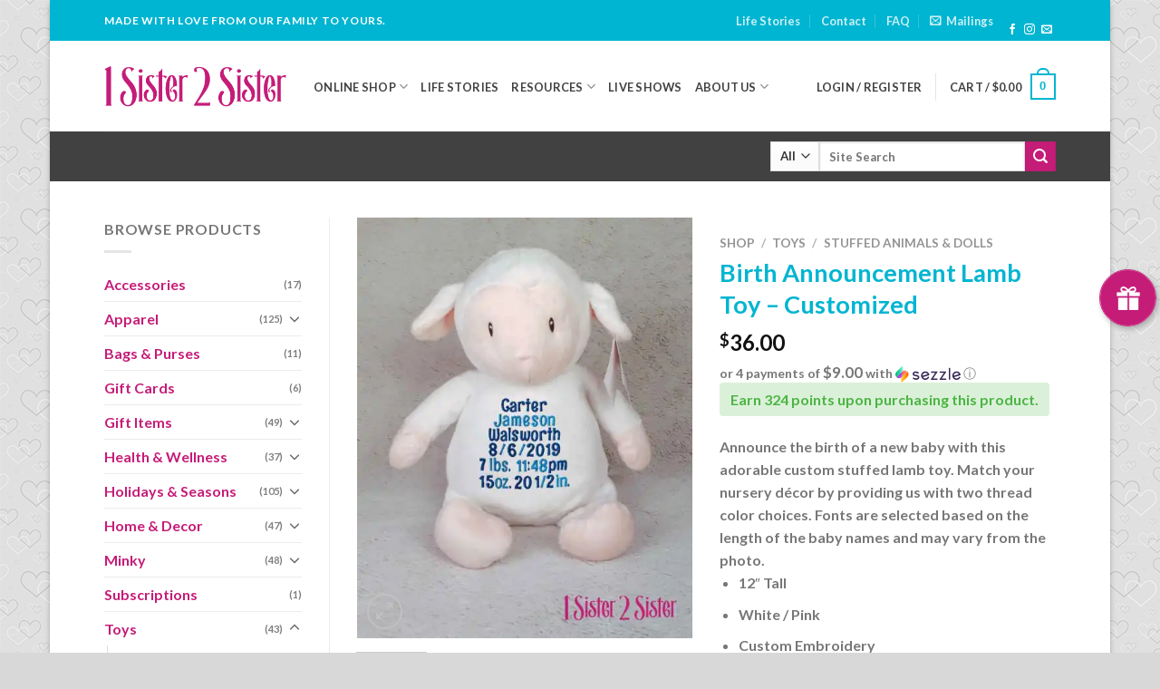

--- FILE ---
content_type: text/html; charset=UTF-8
request_url: https://1sister2sister.com/shop/toys/stuffed-animals-dolls/birth-announcement-lamb-toy-customized/
body_size: 62549
content:

<!DOCTYPE html>
<html lang="en-US" class="loading-site no-js">
<head>
	<meta charset="UTF-8" />
	<link rel="profile" href="https://gmpg.org/xfn/11" />
	<link rel="pingback" href="https://1sister2sister.com/xmlrpc.php" />

					<script>document.documentElement.className = document.documentElement.className + ' yes-js js_active js'</script>
				<script>(function(html){html.className = html.className.replace(/\bno-js\b/,'js')})(document.documentElement);</script>
<meta name='robots' content='index, follow, max-image-preview:large, max-snippet:-1, max-video-preview:-1' />
<script>window._wca = window._wca || [];</script>
<meta name="viewport" content="width=device-width, initial-scale=1" />
	<!-- This site is optimized with the Yoast SEO plugin v19.13 - https://yoast.com/wordpress/plugins/seo/ -->
	<title>Birth Announcement Lamb Toy – Customized - 1 Sister 2 Sister</title>
	<meta name="description" content="Birth Announcement Lamb Toy – Customized. Announce the birth of a new baby with this adorable custom Lamb. Customize thread colors, names, birth stats." />
	<link rel="canonical" href="https://1sister2sister.com/shop/toys/stuffed-animals-dolls/birth-announcement-lamb-toy-customized/" />
	<meta property="og:locale" content="en_US" />
	<meta property="og:type" content="article" />
	<meta property="og:title" content="Birth Announcement Lamb Toy – Customized - 1 Sister 2 Sister" />
	<meta property="og:description" content="Birth Announcement Lamb Toy – Customized. Announce the birth of a new baby with this adorable custom Lamb. Customize thread colors, names, birth stats." />
	<meta property="og:url" content="https://1sister2sister.com/shop/toys/stuffed-animals-dolls/birth-announcement-lamb-toy-customized/" />
	<meta property="og:site_name" content="1 Sister 2 Sister" />
	<meta property="article:publisher" content="https://www.facebook.com/1sister2sister" />
	<meta property="article:modified_time" content="2021-03-07T21:30:36+00:00" />
	<meta property="og:image" content="https://i0.wp.com/1sister2sister.com/wp-content/uploads/2020/12/lamb.jpg?fit=800%2C1000&ssl=1" />
	<meta property="og:image:width" content="800" />
	<meta property="og:image:height" content="1000" />
	<meta property="og:image:type" content="image/jpeg" />
	<meta name="twitter:card" content="summary_large_image" />
	<meta name="twitter:site" content="@1Sister2Sister" />
	<script type="application/ld+json" class="yoast-schema-graph">{"@context":"https://schema.org","@graph":[{"@type":"WebPage","@id":"https://1sister2sister.com/shop/toys/stuffed-animals-dolls/birth-announcement-lamb-toy-customized/","url":"https://1sister2sister.com/shop/toys/stuffed-animals-dolls/birth-announcement-lamb-toy-customized/","name":"Birth Announcement Lamb Toy – Customized - 1 Sister 2 Sister","isPartOf":{"@id":"https://1sister2sister.com/#website"},"primaryImageOfPage":{"@id":"https://1sister2sister.com/shop/toys/stuffed-animals-dolls/birth-announcement-lamb-toy-customized/#primaryimage"},"image":{"@id":"https://1sister2sister.com/shop/toys/stuffed-animals-dolls/birth-announcement-lamb-toy-customized/#primaryimage"},"thumbnailUrl":"https://i0.wp.com/1sister2sister.com/wp-content/uploads/2020/12/lamb.jpg?fit=800%2C1000&ssl=1","datePublished":"2020-08-17T20:22:00+00:00","dateModified":"2021-03-07T21:30:36+00:00","description":"Birth Announcement Lamb Toy – Customized. Announce the birth of a new baby with this adorable custom Lamb. Customize thread colors, names, birth stats.","breadcrumb":{"@id":"https://1sister2sister.com/shop/toys/stuffed-animals-dolls/birth-announcement-lamb-toy-customized/#breadcrumb"},"inLanguage":"en-US","potentialAction":[{"@type":"ReadAction","target":["https://1sister2sister.com/shop/toys/stuffed-animals-dolls/birth-announcement-lamb-toy-customized/"]}]},{"@type":"ImageObject","inLanguage":"en-US","@id":"https://1sister2sister.com/shop/toys/stuffed-animals-dolls/birth-announcement-lamb-toy-customized/#primaryimage","url":"https://i0.wp.com/1sister2sister.com/wp-content/uploads/2020/12/lamb.jpg?fit=800%2C1000&ssl=1","contentUrl":"https://i0.wp.com/1sister2sister.com/wp-content/uploads/2020/12/lamb.jpg?fit=800%2C1000&ssl=1","width":800,"height":1000,"caption":"Lamb plush toy with birth stats."},{"@type":"BreadcrumbList","@id":"https://1sister2sister.com/shop/toys/stuffed-animals-dolls/birth-announcement-lamb-toy-customized/#breadcrumb","itemListElement":[{"@type":"ListItem","position":1,"name":"Home","item":"https://1sister2sister.com/"},{"@type":"ListItem","position":2,"name":"Shop","item":"https://1sister2sister.com/shop/"},{"@type":"ListItem","position":3,"name":"Birth Announcement Lamb Toy – Customized"}]},{"@type":"WebSite","@id":"https://1sister2sister.com/#website","url":"https://1sister2sister.com/","name":"1 Sister 2 Sister","description":"Embroidery Boutique and More","publisher":{"@id":"https://1sister2sister.com/#organization"},"potentialAction":[{"@type":"SearchAction","target":{"@type":"EntryPoint","urlTemplate":"https://1sister2sister.com/?s={search_term_string}"},"query-input":"required name=search_term_string"}],"inLanguage":"en-US"},{"@type":"Organization","@id":"https://1sister2sister.com/#organization","name":"1Sister2Sister Embrooidery Boutique & More","url":"https://1sister2sister.com/","logo":{"@type":"ImageObject","inLanguage":"en-US","@id":"https://1sister2sister.com/#/schema/logo/image/","url":"https://1sister2sister.com/wp-content/uploads/2019/04/logo-1sister2sister.png","contentUrl":"https://1sister2sister.com/wp-content/uploads/2019/04/logo-1sister2sister.png","width":800,"height":183,"caption":"1Sister2Sister Embrooidery Boutique & More"},"image":{"@id":"https://1sister2sister.com/#/schema/logo/image/"},"sameAs":["https://www.instagram.com/1sister2sister/","https://www.pinterest.com/1sister2sister/","https://www.youtube.com/playlist?list=PL3pyfRc9tNIvpshxlPP30Z-gmhD_YYm8V","https://www.facebook.com/1sister2sister","https://twitter.com/1Sister2Sister"]}]}</script>
	<!-- / Yoast SEO plugin. -->


<link rel='dns-prefetch' href='//stats.wp.com' />
<link rel='dns-prefetch' href='//cdn.jsdelivr.net' />
<link rel='dns-prefetch' href='//v0.wordpress.com' />
<link rel='dns-prefetch' href='//i0.wp.com' />
<link rel='dns-prefetch' href='//widgets.wp.com' />
<link rel='dns-prefetch' href='//s0.wp.com' />
<link rel='dns-prefetch' href='//0.gravatar.com' />
<link rel='dns-prefetch' href='//1.gravatar.com' />
<link rel='dns-prefetch' href='//2.gravatar.com' />
<link rel='dns-prefetch' href='//c0.wp.com' />
<link rel='prefetch' href='https://1sister2sister.com/wp-content/themes/flatsome/assets/js/chunk.countup.js?ver=3.16.4' />
<link rel='prefetch' href='https://1sister2sister.com/wp-content/themes/flatsome/assets/js/chunk.sticky-sidebar.js?ver=3.16.4' />
<link rel='prefetch' href='https://1sister2sister.com/wp-content/themes/flatsome/assets/js/chunk.tooltips.js?ver=3.16.4' />
<link rel='prefetch' href='https://1sister2sister.com/wp-content/themes/flatsome/assets/js/chunk.vendors-popups.js?ver=3.16.4' />
<link rel='prefetch' href='https://1sister2sister.com/wp-content/themes/flatsome/assets/js/chunk.vendors-slider.js?ver=3.16.4' />
<link rel="alternate" type="application/rss+xml" title="1 Sister 2 Sister &raquo; Feed" href="https://1sister2sister.com/feed/" />
<link rel="alternate" type="application/rss+xml" title="1 Sister 2 Sister &raquo; Comments Feed" href="https://1sister2sister.com/comments/feed/" />
<link rel="alternate" type="application/rss+xml" title="1 Sister 2 Sister &raquo; Birth Announcement Lamb Toy – Customized Comments Feed" href="https://1sister2sister.com/shop/toys/stuffed-animals-dolls/birth-announcement-lamb-toy-customized/feed/" />
<script type="text/javascript">
window._wpemojiSettings = {"baseUrl":"https:\/\/s.w.org\/images\/core\/emoji\/14.0.0\/72x72\/","ext":".png","svgUrl":"https:\/\/s.w.org\/images\/core\/emoji\/14.0.0\/svg\/","svgExt":".svg","source":{"concatemoji":"https:\/\/1sister2sister.com\/wp-includes\/js\/wp-emoji-release.min.js?ver=6.1.9"}};
/*! This file is auto-generated */
!function(e,a,t){var n,r,o,i=a.createElement("canvas"),p=i.getContext&&i.getContext("2d");function s(e,t){var a=String.fromCharCode,e=(p.clearRect(0,0,i.width,i.height),p.fillText(a.apply(this,e),0,0),i.toDataURL());return p.clearRect(0,0,i.width,i.height),p.fillText(a.apply(this,t),0,0),e===i.toDataURL()}function c(e){var t=a.createElement("script");t.src=e,t.defer=t.type="text/javascript",a.getElementsByTagName("head")[0].appendChild(t)}for(o=Array("flag","emoji"),t.supports={everything:!0,everythingExceptFlag:!0},r=0;r<o.length;r++)t.supports[o[r]]=function(e){if(p&&p.fillText)switch(p.textBaseline="top",p.font="600 32px Arial",e){case"flag":return s([127987,65039,8205,9895,65039],[127987,65039,8203,9895,65039])?!1:!s([55356,56826,55356,56819],[55356,56826,8203,55356,56819])&&!s([55356,57332,56128,56423,56128,56418,56128,56421,56128,56430,56128,56423,56128,56447],[55356,57332,8203,56128,56423,8203,56128,56418,8203,56128,56421,8203,56128,56430,8203,56128,56423,8203,56128,56447]);case"emoji":return!s([129777,127995,8205,129778,127999],[129777,127995,8203,129778,127999])}return!1}(o[r]),t.supports.everything=t.supports.everything&&t.supports[o[r]],"flag"!==o[r]&&(t.supports.everythingExceptFlag=t.supports.everythingExceptFlag&&t.supports[o[r]]);t.supports.everythingExceptFlag=t.supports.everythingExceptFlag&&!t.supports.flag,t.DOMReady=!1,t.readyCallback=function(){t.DOMReady=!0},t.supports.everything||(n=function(){t.readyCallback()},a.addEventListener?(a.addEventListener("DOMContentLoaded",n,!1),e.addEventListener("load",n,!1)):(e.attachEvent("onload",n),a.attachEvent("onreadystatechange",function(){"complete"===a.readyState&&t.readyCallback()})),(e=t.source||{}).concatemoji?c(e.concatemoji):e.wpemoji&&e.twemoji&&(c(e.twemoji),c(e.wpemoji)))}(window,document,window._wpemojiSettings);
</script>
<style type="text/css">
img.wp-smiley,
img.emoji {
	display: inline !important;
	border: none !important;
	box-shadow: none !important;
	height: 1em !important;
	width: 1em !important;
	margin: 0 0.07em !important;
	vertical-align: -0.1em !important;
	background: none !important;
	padding: 0 !important;
}
</style>
	<link rel='stylesheet' id='sgr-css' href='https://1sister2sister.com/wp-content/plugins/simple-google-recaptcha/sgr.css?ver=1671331486' type='text/css' media='all' />
<link rel='stylesheet' id='wc-blocks-integration-css' href='https://1sister2sister.com/wp-content/plugins/woocommerce-payments/vendor/woocommerce/subscriptions-core/build/index.css?ver=5.7.2' type='text/css' media='all' />
<link rel='stylesheet' id='wc-blocks-checkout-style-css' href='https://1sister2sister.com/wp-content/plugins/woocommerce-payments/dist/upe-blocks-checkout.css?ver=1.0' type='text/css' media='all' />
<style id='wp-block-library-inline-css' type='text/css'>
:root{--wp-admin-theme-color:#007cba;--wp-admin-theme-color--rgb:0,124,186;--wp-admin-theme-color-darker-10:#006ba1;--wp-admin-theme-color-darker-10--rgb:0,107,161;--wp-admin-theme-color-darker-20:#005a87;--wp-admin-theme-color-darker-20--rgb:0,90,135;--wp-admin-border-width-focus:2px}@media (-webkit-min-device-pixel-ratio:2),(min-resolution:192dpi){:root{--wp-admin-border-width-focus:1.5px}}.wp-element-button{cursor:pointer}:root{--wp--preset--font-size--normal:16px;--wp--preset--font-size--huge:42px}:root .has-very-light-gray-background-color{background-color:#eee}:root .has-very-dark-gray-background-color{background-color:#313131}:root .has-very-light-gray-color{color:#eee}:root .has-very-dark-gray-color{color:#313131}:root .has-vivid-green-cyan-to-vivid-cyan-blue-gradient-background{background:linear-gradient(135deg,#00d084,#0693e3)}:root .has-purple-crush-gradient-background{background:linear-gradient(135deg,#34e2e4,#4721fb 50%,#ab1dfe)}:root .has-hazy-dawn-gradient-background{background:linear-gradient(135deg,#faaca8,#dad0ec)}:root .has-subdued-olive-gradient-background{background:linear-gradient(135deg,#fafae1,#67a671)}:root .has-atomic-cream-gradient-background{background:linear-gradient(135deg,#fdd79a,#004a59)}:root .has-nightshade-gradient-background{background:linear-gradient(135deg,#330968,#31cdcf)}:root .has-midnight-gradient-background{background:linear-gradient(135deg,#020381,#2874fc)}.has-regular-font-size{font-size:1em}.has-larger-font-size{font-size:2.625em}.has-normal-font-size{font-size:var(--wp--preset--font-size--normal)}.has-huge-font-size{font-size:var(--wp--preset--font-size--huge)}.has-text-align-center{text-align:center}.has-text-align-left{text-align:left}.has-text-align-right{text-align:right}#end-resizable-editor-section{display:none}.aligncenter{clear:both}.items-justified-left{justify-content:flex-start}.items-justified-center{justify-content:center}.items-justified-right{justify-content:flex-end}.items-justified-space-between{justify-content:space-between}.screen-reader-text{border:0;clip:rect(1px,1px,1px,1px);-webkit-clip-path:inset(50%);clip-path:inset(50%);height:1px;margin:-1px;overflow:hidden;padding:0;position:absolute;width:1px;word-wrap:normal!important}.screen-reader-text:focus{background-color:#ddd;clip:auto!important;-webkit-clip-path:none;clip-path:none;color:#444;display:block;font-size:1em;height:auto;left:5px;line-height:normal;padding:15px 23px 14px;text-decoration:none;top:5px;width:auto;z-index:100000}html :where(.has-border-color){border-style:solid}html :where([style*=border-top-color]){border-top-style:solid}html :where([style*=border-right-color]){border-right-style:solid}html :where([style*=border-bottom-color]){border-bottom-style:solid}html :where([style*=border-left-color]){border-left-style:solid}html :where([style*=border-width]){border-style:solid}html :where([style*=border-top-width]){border-top-style:solid}html :where([style*=border-right-width]){border-right-style:solid}html :where([style*=border-bottom-width]){border-bottom-style:solid}html :where([style*=border-left-width]){border-left-style:solid}html :where(img[class*=wp-image-]){height:auto;max-width:100%}figure{margin:0 0 1em}
.has-text-align-justify{text-align:justify;}
</style>
<link rel='stylesheet' id='classic-theme-styles-css' href='https://c0.wp.com/c/6.1.9/wp-includes/css/classic-themes.min.css' type='text/css' media='all' />
<link rel='stylesheet' id='contact-form-7-css' href='https://1sister2sister.com/wp-content/plugins/contact-form-7/includes/css/styles.css?ver=5.7.1' type='text/css' media='all' />
<link rel='stylesheet' id='wcpa-datetime-css' href='https://1sister2sister.com/wp-content/plugins/woo-custom-product-addons-pro/assets/plugins/datetimepicker/jquery.datetimepicker.min.css?ver=4.1.4' type='text/css' media='all' />
<link rel='stylesheet' id='wcpa-colorpicker-css' href='https://1sister2sister.com/wp-content/plugins/woo-custom-product-addons-pro/assets/plugins/spectrum/spectrum.min.css?ver=4.1.4' type='text/css' media='all' />
<link rel='stylesheet' id='wcpa-frontend-css' href='https://1sister2sister.com/wp-content/plugins/woo-custom-product-addons-pro/assets/css/frontend.min.css?ver=4.1.4' type='text/css' media='all' />
<link rel='stylesheet' id='photoswipe-css' href='https://c0.wp.com/p/woocommerce/7.2.2/assets/css/photoswipe/photoswipe.min.css' type='text/css' media='all' />
<link rel='stylesheet' id='photoswipe-default-skin-css' href='https://c0.wp.com/p/woocommerce/7.2.2/assets/css/photoswipe/default-skin/default-skin.min.css' type='text/css' media='all' />
<style id='woocommerce-inline-inline-css' type='text/css'>
.woocommerce form .form-row .required { visibility: visible; }
</style>
<link rel='stylesheet' id='wp-live-chat-support-css' href='https://1sister2sister.com/wp-content/plugins/wp-live-chat-support/public/css/wplc-plugin-public.css?ver=10.0.5' type='text/css' media='all' />
<link rel='stylesheet' id='flatsome-woocommerce-wishlist-css' href='https://1sister2sister.com/wp-content/themes/flatsome/inc/integrations/wc-yith-wishlist/wishlist.css?ver=3.10.2' type='text/css' media='all' />
<link rel='stylesheet' id='tablepress-default-css' href='https://1sister2sister.com/wp-content/plugins/tablepress/css/build/default.css?ver=2.0.1' type='text/css' media='all' />
<link rel='stylesheet' id='flatsome-main-css' href='https://1sister2sister.com/wp-content/themes/flatsome/assets/css/flatsome.css?ver=3.16.4' type='text/css' media='all' />
<style id='flatsome-main-inline-css' type='text/css'>
@font-face {
				font-family: "fl-icons";
				font-display: block;
				src: url(https://1sister2sister.com/wp-content/themes/flatsome/assets/css/icons/fl-icons.eot?v=3.16.4);
				src:
					url(https://1sister2sister.com/wp-content/themes/flatsome/assets/css/icons/fl-icons.eot#iefix?v=3.16.4) format("embedded-opentype"),
					url(https://1sister2sister.com/wp-content/themes/flatsome/assets/css/icons/fl-icons.woff2?v=3.16.4) format("woff2"),
					url(https://1sister2sister.com/wp-content/themes/flatsome/assets/css/icons/fl-icons.ttf?v=3.16.4) format("truetype"),
					url(https://1sister2sister.com/wp-content/themes/flatsome/assets/css/icons/fl-icons.woff?v=3.16.4) format("woff"),
					url(https://1sister2sister.com/wp-content/themes/flatsome/assets/css/icons/fl-icons.svg?v=3.16.4#fl-icons) format("svg");
			}
</style>
<link rel='stylesheet' id='flatsome-shop-css' href='https://1sister2sister.com/wp-content/themes/flatsome/assets/css/flatsome-shop.css?ver=3.16.4' type='text/css' media='all' />
<link rel='stylesheet' id='flatsome-style-css' href='https://1sister2sister.com/wp-content/themes/flatsome-child/style.css?ver=3.0' type='text/css' media='all' />
<link rel='stylesheet' id='jetpack_css-css' href='https://c0.wp.com/p/jetpack/11.6.2/css/jetpack.css' type='text/css' media='all' />
<script type='text/javascript' id='sgr-js-extra'>
/* <![CDATA[ */
var sgr = {"sgr_site_key":"6LfloxEdAAAAAIIDkbhxi_6EA5Ir9ssdy9DjRsur"};
/* ]]> */
</script>
<script type='text/javascript' src='https://1sister2sister.com/wp-content/plugins/simple-google-recaptcha/sgr.js?ver=1671331486' id='sgr-js'></script>
<script type='text/javascript' id='jetpack_related-posts-js-extra'>
/* <![CDATA[ */
var related_posts_js_options = {"post_heading":"h4"};
/* ]]> */
</script>
<script type='text/javascript' src='https://c0.wp.com/p/jetpack/11.6.2/_inc/build/related-posts/related-posts.min.js' id='jetpack_related-posts-js'></script>
<script type='text/javascript' src='https://c0.wp.com/c/6.1.9/wp-includes/js/jquery/jquery.min.js' id='jquery-core-js'></script>
<script type='text/javascript' src='https://c0.wp.com/c/6.1.9/wp-includes/js/jquery/jquery-migrate.min.js' id='jquery-migrate-js'></script>
<script defer type='text/javascript' src='https://stats.wp.com/s-202605.js' id='woocommerce-analytics-js'></script>
<link rel="https://api.w.org/" href="https://1sister2sister.com/wp-json/" /><link rel="alternate" type="application/json" href="https://1sister2sister.com/wp-json/wp/v2/product/7639" /><link rel="EditURI" type="application/rsd+xml" title="RSD" href="https://1sister2sister.com/xmlrpc.php?rsd" />
<link rel="wlwmanifest" type="application/wlwmanifest+xml" href="https://1sister2sister.com/wp-includes/wlwmanifest.xml" />
<meta name="generator" content="WordPress 6.1.9" />
<meta name="generator" content="WooCommerce 7.2.2" />
<link rel="alternate" type="application/json+oembed" href="https://1sister2sister.com/wp-json/oembed/1.0/embed?url=https%3A%2F%2F1sister2sister.com%2Fshop%2Ftoys%2Fstuffed-animals-dolls%2Fbirth-announcement-lamb-toy-customized%2F" />
<link rel="alternate" type="text/xml+oembed" href="https://1sister2sister.com/wp-json/oembed/1.0/embed?url=https%3A%2F%2F1sister2sister.com%2Fshop%2Ftoys%2Fstuffed-animals-dolls%2Fbirth-announcement-lamb-toy-customized%2F&#038;format=xml" />
	<style>img#wpstats{display:none}</style>
		<style>.bg{opacity: 0; transition: opacity 1s; -webkit-transition: opacity 1s;} .bg-loaded{opacity: 1;}</style><!-- Global site tag (gtag.js) - Google Analytics -->
<script async src="https://www.googletagmanager.com/gtag/js?id=UA-117136091-1"></script>
<script>
  window.dataLayer = window.dataLayer || [];
  function gtag(){dataLayer.push(arguments);}
  gtag('js', new Date());

  gtag('config', 'UA-117136091-1');
</script>
	<noscript><style>.woocommerce-product-gallery{ opacity: 1 !important; }</style></noscript>
				<style type="text/css">
				/* If html does not have either class, do not show lazy loaded images. */
				html:not( .jetpack-lazy-images-js-enabled ):not( .js ) .jetpack-lazy-image {
					display: none;
				}
			</style>
			<script>
				document.documentElement.classList.add(
					'jetpack-lazy-images-js-enabled'
				);
			</script>
		<link rel="icon" href="https://i0.wp.com/1sister2sister.com/wp-content/uploads/2019/04/cropped-icon-1sister.png?fit=32%2C32&#038;ssl=1" sizes="32x32" />
<link rel="icon" href="https://i0.wp.com/1sister2sister.com/wp-content/uploads/2019/04/cropped-icon-1sister.png?fit=192%2C192&#038;ssl=1" sizes="192x192" />
<link rel="apple-touch-icon" href="https://i0.wp.com/1sister2sister.com/wp-content/uploads/2019/04/cropped-icon-1sister.png?fit=180%2C180&#038;ssl=1" />
<meta name="msapplication-TileImage" content="https://i0.wp.com/1sister2sister.com/wp-content/uploads/2019/04/cropped-icon-1sister.png?fit=270%2C270&#038;ssl=1" />
<style id="custom-css" type="text/css">:root {--primary-color: #00b5d1;}html{background-image: url('https://1sister2sister.com/wp-content/uploads/2022/01/valentines-02.jpg');}html{background-color:#d8d8d8!important;}.header-main{height: 100px}#logo img{max-height: 100px}#logo{width:201px;}.header-bottom{min-height: 55px}.header-top{min-height: 45px}.transparent .header-main{height: 265px}.transparent #logo img{max-height: 265px}.has-transparent + .page-title:first-of-type,.has-transparent + #main > .page-title,.has-transparent + #main > div > .page-title,.has-transparent + #main .page-header-wrapper:first-of-type .page-title{padding-top: 345px;}.header.show-on-scroll,.stuck .header-main{height:70px!important}.stuck #logo img{max-height: 70px!important}.search-form{ width: 30%;}.header-bottom {background-color: #414141}.top-bar-nav > li > a{line-height: 16px }.header-main .nav > li > a{line-height: 16px }.header-wrapper:not(.stuck) .header-main .header-nav{margin-top: 1px }.stuck .header-main .nav > li > a{line-height: 50px }.header-bottom-nav > li > a{line-height: 15px }@media (max-width: 549px) {.header-main{height: 128px}#logo img{max-height: 128px}}.nav-dropdown{font-size:100%}/* Color */.accordion-title.active, .has-icon-bg .icon .icon-inner,.logo a, .primary.is-underline, .primary.is-link, .badge-outline .badge-inner, .nav-outline > li.active> a,.nav-outline >li.active > a, .cart-icon strong,[data-color='primary'], .is-outline.primary{color: #00b5d1;}/* Color !important */[data-text-color="primary"]{color: #00b5d1!important;}/* Background Color */[data-text-bg="primary"]{background-color: #00b5d1;}/* Background */.scroll-to-bullets a,.featured-title, .label-new.menu-item > a:after, .nav-pagination > li > .current,.nav-pagination > li > span:hover,.nav-pagination > li > a:hover,.has-hover:hover .badge-outline .badge-inner,button[type="submit"], .button.wc-forward:not(.checkout):not(.checkout-button), .button.submit-button, .button.primary:not(.is-outline),.featured-table .title,.is-outline:hover, .has-icon:hover .icon-label,.nav-dropdown-bold .nav-column li > a:hover, .nav-dropdown.nav-dropdown-bold > li > a:hover, .nav-dropdown-bold.dark .nav-column li > a:hover, .nav-dropdown.nav-dropdown-bold.dark > li > a:hover, .header-vertical-menu__opener ,.is-outline:hover, .tagcloud a:hover,.grid-tools a, input[type='submit']:not(.is-form), .box-badge:hover .box-text, input.button.alt,.nav-box > li > a:hover,.nav-box > li.active > a,.nav-pills > li.active > a ,.current-dropdown .cart-icon strong, .cart-icon:hover strong, .nav-line-bottom > li > a:before, .nav-line-grow > li > a:before, .nav-line > li > a:before,.banner, .header-top, .slider-nav-circle .flickity-prev-next-button:hover svg, .slider-nav-circle .flickity-prev-next-button:hover .arrow, .primary.is-outline:hover, .button.primary:not(.is-outline), input[type='submit'].primary, input[type='submit'].primary, input[type='reset'].button, input[type='button'].primary, .badge-inner{background-color: #00b5d1;}/* Border */.nav-vertical.nav-tabs > li.active > a,.scroll-to-bullets a.active,.nav-pagination > li > .current,.nav-pagination > li > span:hover,.nav-pagination > li > a:hover,.has-hover:hover .badge-outline .badge-inner,.accordion-title.active,.featured-table,.is-outline:hover, .tagcloud a:hover,blockquote, .has-border, .cart-icon strong:after,.cart-icon strong,.blockUI:before, .processing:before,.loading-spin, .slider-nav-circle .flickity-prev-next-button:hover svg, .slider-nav-circle .flickity-prev-next-button:hover .arrow, .primary.is-outline:hover{border-color: #00b5d1}.nav-tabs > li.active > a{border-top-color: #00b5d1}.widget_shopping_cart_content .blockUI.blockOverlay:before { border-left-color: #00b5d1 }.woocommerce-checkout-review-order .blockUI.blockOverlay:before { border-left-color: #00b5d1 }/* Fill */.slider .flickity-prev-next-button:hover svg,.slider .flickity-prev-next-button:hover .arrow{fill: #00b5d1;}/* Focus */.primary:focus-visible, .submit-button:focus-visible, button[type="submit"]:focus-visible { outline-color: #00b5d1!important; }/* Background Color */[data-icon-label]:after, .secondary.is-underline:hover,.secondary.is-outline:hover,.icon-label,.button.secondary:not(.is-outline),.button.alt:not(.is-outline), .badge-inner.on-sale, .button.checkout, .single_add_to_cart_button, .current .breadcrumb-step{ background-color:#c51c78; }[data-text-bg="secondary"]{background-color: #c51c78;}/* Color */.secondary.is-underline,.secondary.is-link, .secondary.is-outline,.stars a.active, .star-rating:before, .woocommerce-page .star-rating:before,.star-rating span:before, .color-secondary{color: #c51c78}/* Color !important */[data-text-color="secondary"]{color: #c51c78!important;}/* Border */.secondary.is-outline:hover{border-color:#c51c78}/* Focus */.secondary:focus-visible, .alt:focus-visible { outline-color: #c51c78!important; }h1,h2,h3,h4,h5,h6,.heading-font{color: #00b5d1;}body{font-family: Lato, sans-serif;}body {font-weight: 400;font-style: normal;}.nav > li > a {font-family: Lato, sans-serif;}.mobile-sidebar-levels-2 .nav > li > ul > li > a {font-family: Lato, sans-serif;}.nav > li > a,.mobile-sidebar-levels-2 .nav > li > ul > li > a {font-weight: 700;font-style: normal;}h1,h2,h3,h4,h5,h6,.heading-font, .off-canvas-center .nav-sidebar.nav-vertical > li > a{font-family: Lato, sans-serif;}h1,h2,h3,h4,h5,h6,.heading-font,.banner h1,.banner h2 {font-weight: 700;font-style: normal;}.alt-font{font-family: "Dancing Script", sans-serif;}.alt-font {font-weight: 400!important;font-style: normal!important;}.header:not(.transparent) .header-nav-main.nav > li > a {color: #414141;}.header:not(.transparent) .header-nav-main.nav > li > a:hover,.header:not(.transparent) .header-nav-main.nav > li.active > a,.header:not(.transparent) .header-nav-main.nav > li.current > a,.header:not(.transparent) .header-nav-main.nav > li > a.active,.header:not(.transparent) .header-nav-main.nav > li > a.current{color: #c51c78;}.header-nav-main.nav-line-bottom > li > a:before,.header-nav-main.nav-line-grow > li > a:before,.header-nav-main.nav-line > li > a:before,.header-nav-main.nav-box > li > a:hover,.header-nav-main.nav-box > li.active > a,.header-nav-main.nav-pills > li > a:hover,.header-nav-main.nav-pills > li.active > a{color:#FFF!important;background-color: #c51c78;}a{color: #c51c78;}.shop-page-title.featured-title .title-overlay{background-color: #696969;}.has-equal-box-heights .box-image {padding-top: 100%;}@media screen and (min-width: 550px){.products .box-vertical .box-image{min-width: 247px!important;width: 247px!important;}}.header-main .social-icons,.header-main .cart-icon strong,.header-main .menu-title,.header-main .header-button > .button.is-outline,.header-main .nav > li > a > i:not(.icon-angle-down){color: #00b5d1!important;}.header-main .header-button > .button.is-outline,.header-main .cart-icon strong:after,.header-main .cart-icon strong{border-color: #00b5d1!important;}.header-main .header-button > .button:not(.is-outline){background-color: #00b5d1!important;}.header-main .current-dropdown .cart-icon strong,.header-main .header-button > .button:hover,.header-main .header-button > .button:hover i,.header-main .header-button > .button:hover span{color:#FFF!important;}.header-main .menu-title:hover,.header-main .social-icons a:hover,.header-main .header-button > .button.is-outline:hover,.header-main .nav > li > a:hover > i:not(.icon-angle-down){color: #c51c78!important;}.header-main .current-dropdown .cart-icon strong,.header-main .header-button > .button:hover{background-color: #c51c78!important;}.header-main .current-dropdown .cart-icon strong:after,.header-main .current-dropdown .cart-icon strong,.header-main .header-button > .button:hover{border-color: #c51c78!important;}button[name='update_cart'] { display: none; }.nav-vertical-fly-out > li + li {border-top-width: 1px; border-top-style: solid;}/* Custom CSS *//* start category header font styling desktop */.categoryheader h2 {font-weight: normal;font-size: 30px;letter-spacing: 6px;}.categoryheader h4 {font-weight: normal;font-size: 16px;letter-spacing: 6px;padding-bottom:5px;}/* Custom CSS Mobile */@media (max-width: 549px){/* start category header font styling mobile */.categoryheader h2 {font-weight: normal;font-size: 20px;line-height:24px;letter-spacing: 6px;}.categoryheader h4 {font-weight: normal;font-size: 12px;letter-spacing: 6px;line-height:18px;padding-bottom:5px;}}.label-new.menu-item > a:after{content:"New";}.label-hot.menu-item > a:after{content:"Hot";}.label-sale.menu-item > a:after{content:"Sale";}.label-popular.menu-item > a:after{content:"Popular";}</style><link rel="stylesheet" type="text/css" id="wp-custom-css" href="https://1sister2sister.com/?custom-css=fe1c9976d1" /><style id="infinite-scroll-css" type="text/css">.page-load-status,.archive .woocommerce-pagination {display: none;}</style><style id="kirki-inline-styles">/* latin-ext */
@font-face {
  font-family: 'Lato';
  font-style: normal;
  font-weight: 400;
  font-display: swap;
  src: url(https://1sister2sister.com/wp-content/fonts/lato/font) format('woff');
  unicode-range: U+0100-02BA, U+02BD-02C5, U+02C7-02CC, U+02CE-02D7, U+02DD-02FF, U+0304, U+0308, U+0329, U+1D00-1DBF, U+1E00-1E9F, U+1EF2-1EFF, U+2020, U+20A0-20AB, U+20AD-20C0, U+2113, U+2C60-2C7F, U+A720-A7FF;
}
/* latin */
@font-face {
  font-family: 'Lato';
  font-style: normal;
  font-weight: 400;
  font-display: swap;
  src: url(https://1sister2sister.com/wp-content/fonts/lato/font) format('woff');
  unicode-range: U+0000-00FF, U+0131, U+0152-0153, U+02BB-02BC, U+02C6, U+02DA, U+02DC, U+0304, U+0308, U+0329, U+2000-206F, U+20AC, U+2122, U+2191, U+2193, U+2212, U+2215, U+FEFF, U+FFFD;
}
/* latin-ext */
@font-face {
  font-family: 'Lato';
  font-style: normal;
  font-weight: 700;
  font-display: swap;
  src: url(https://1sister2sister.com/wp-content/fonts/lato/font) format('woff');
  unicode-range: U+0100-02BA, U+02BD-02C5, U+02C7-02CC, U+02CE-02D7, U+02DD-02FF, U+0304, U+0308, U+0329, U+1D00-1DBF, U+1E00-1E9F, U+1EF2-1EFF, U+2020, U+20A0-20AB, U+20AD-20C0, U+2113, U+2C60-2C7F, U+A720-A7FF;
}
/* latin */
@font-face {
  font-family: 'Lato';
  font-style: normal;
  font-weight: 700;
  font-display: swap;
  src: url(https://1sister2sister.com/wp-content/fonts/lato/font) format('woff');
  unicode-range: U+0000-00FF, U+0131, U+0152-0153, U+02BB-02BC, U+02C6, U+02DA, U+02DC, U+0304, U+0308, U+0329, U+2000-206F, U+20AC, U+2122, U+2191, U+2193, U+2212, U+2215, U+FEFF, U+FFFD;
}/* vietnamese */
@font-face {
  font-family: 'Dancing Script';
  font-style: normal;
  font-weight: 400;
  font-display: swap;
  src: url(https://1sister2sister.com/wp-content/fonts/dancing-script/font) format('woff');
  unicode-range: U+0102-0103, U+0110-0111, U+0128-0129, U+0168-0169, U+01A0-01A1, U+01AF-01B0, U+0300-0301, U+0303-0304, U+0308-0309, U+0323, U+0329, U+1EA0-1EF9, U+20AB;
}
/* latin-ext */
@font-face {
  font-family: 'Dancing Script';
  font-style: normal;
  font-weight: 400;
  font-display: swap;
  src: url(https://1sister2sister.com/wp-content/fonts/dancing-script/font) format('woff');
  unicode-range: U+0100-02BA, U+02BD-02C5, U+02C7-02CC, U+02CE-02D7, U+02DD-02FF, U+0304, U+0308, U+0329, U+1D00-1DBF, U+1E00-1E9F, U+1EF2-1EFF, U+2020, U+20A0-20AB, U+20AD-20C0, U+2113, U+2C60-2C7F, U+A720-A7FF;
}
/* latin */
@font-face {
  font-family: 'Dancing Script';
  font-style: normal;
  font-weight: 400;
  font-display: swap;
  src: url(https://1sister2sister.com/wp-content/fonts/dancing-script/font) format('woff');
  unicode-range: U+0000-00FF, U+0131, U+0152-0153, U+02BB-02BC, U+02C6, U+02DA, U+02DC, U+0304, U+0308, U+0329, U+2000-206F, U+20AC, U+2122, U+2191, U+2193, U+2212, U+2215, U+FEFF, U+FFFD;
}</style></head>

<body data-rsssl=1 class="product-template-default single single-product postid-7639 theme-flatsome woocommerce woocommerce-page woocommerce-no-js boxed box-shadow lightbox nav-dropdown-has-arrow nav-dropdown-has-shadow nav-dropdown-has-border mobile-submenu-toggle">

<svg xmlns="http://www.w3.org/2000/svg" viewBox="0 0 0 0" width="0" height="0" focusable="false" role="none" style="visibility: hidden; position: absolute; left: -9999px; overflow: hidden;" ><defs><filter id="wp-duotone-dark-grayscale"><feColorMatrix color-interpolation-filters="sRGB" type="matrix" values=" .299 .587 .114 0 0 .299 .587 .114 0 0 .299 .587 .114 0 0 .299 .587 .114 0 0 " /><feComponentTransfer color-interpolation-filters="sRGB" ><feFuncR type="table" tableValues="0 0.49803921568627" /><feFuncG type="table" tableValues="0 0.49803921568627" /><feFuncB type="table" tableValues="0 0.49803921568627" /><feFuncA type="table" tableValues="1 1" /></feComponentTransfer><feComposite in2="SourceGraphic" operator="in" /></filter></defs></svg><svg xmlns="http://www.w3.org/2000/svg" viewBox="0 0 0 0" width="0" height="0" focusable="false" role="none" style="visibility: hidden; position: absolute; left: -9999px; overflow: hidden;" ><defs><filter id="wp-duotone-grayscale"><feColorMatrix color-interpolation-filters="sRGB" type="matrix" values=" .299 .587 .114 0 0 .299 .587 .114 0 0 .299 .587 .114 0 0 .299 .587 .114 0 0 " /><feComponentTransfer color-interpolation-filters="sRGB" ><feFuncR type="table" tableValues="0 1" /><feFuncG type="table" tableValues="0 1" /><feFuncB type="table" tableValues="0 1" /><feFuncA type="table" tableValues="1 1" /></feComponentTransfer><feComposite in2="SourceGraphic" operator="in" /></filter></defs></svg><svg xmlns="http://www.w3.org/2000/svg" viewBox="0 0 0 0" width="0" height="0" focusable="false" role="none" style="visibility: hidden; position: absolute; left: -9999px; overflow: hidden;" ><defs><filter id="wp-duotone-purple-yellow"><feColorMatrix color-interpolation-filters="sRGB" type="matrix" values=" .299 .587 .114 0 0 .299 .587 .114 0 0 .299 .587 .114 0 0 .299 .587 .114 0 0 " /><feComponentTransfer color-interpolation-filters="sRGB" ><feFuncR type="table" tableValues="0.54901960784314 0.98823529411765" /><feFuncG type="table" tableValues="0 1" /><feFuncB type="table" tableValues="0.71764705882353 0.25490196078431" /><feFuncA type="table" tableValues="1 1" /></feComponentTransfer><feComposite in2="SourceGraphic" operator="in" /></filter></defs></svg><svg xmlns="http://www.w3.org/2000/svg" viewBox="0 0 0 0" width="0" height="0" focusable="false" role="none" style="visibility: hidden; position: absolute; left: -9999px; overflow: hidden;" ><defs><filter id="wp-duotone-blue-red"><feColorMatrix color-interpolation-filters="sRGB" type="matrix" values=" .299 .587 .114 0 0 .299 .587 .114 0 0 .299 .587 .114 0 0 .299 .587 .114 0 0 " /><feComponentTransfer color-interpolation-filters="sRGB" ><feFuncR type="table" tableValues="0 1" /><feFuncG type="table" tableValues="0 0.27843137254902" /><feFuncB type="table" tableValues="0.5921568627451 0.27843137254902" /><feFuncA type="table" tableValues="1 1" /></feComponentTransfer><feComposite in2="SourceGraphic" operator="in" /></filter></defs></svg><svg xmlns="http://www.w3.org/2000/svg" viewBox="0 0 0 0" width="0" height="0" focusable="false" role="none" style="visibility: hidden; position: absolute; left: -9999px; overflow: hidden;" ><defs><filter id="wp-duotone-midnight"><feColorMatrix color-interpolation-filters="sRGB" type="matrix" values=" .299 .587 .114 0 0 .299 .587 .114 0 0 .299 .587 .114 0 0 .299 .587 .114 0 0 " /><feComponentTransfer color-interpolation-filters="sRGB" ><feFuncR type="table" tableValues="0 0" /><feFuncG type="table" tableValues="0 0.64705882352941" /><feFuncB type="table" tableValues="0 1" /><feFuncA type="table" tableValues="1 1" /></feComponentTransfer><feComposite in2="SourceGraphic" operator="in" /></filter></defs></svg><svg xmlns="http://www.w3.org/2000/svg" viewBox="0 0 0 0" width="0" height="0" focusable="false" role="none" style="visibility: hidden; position: absolute; left: -9999px; overflow: hidden;" ><defs><filter id="wp-duotone-magenta-yellow"><feColorMatrix color-interpolation-filters="sRGB" type="matrix" values=" .299 .587 .114 0 0 .299 .587 .114 0 0 .299 .587 .114 0 0 .299 .587 .114 0 0 " /><feComponentTransfer color-interpolation-filters="sRGB" ><feFuncR type="table" tableValues="0.78039215686275 1" /><feFuncG type="table" tableValues="0 0.94901960784314" /><feFuncB type="table" tableValues="0.35294117647059 0.47058823529412" /><feFuncA type="table" tableValues="1 1" /></feComponentTransfer><feComposite in2="SourceGraphic" operator="in" /></filter></defs></svg><svg xmlns="http://www.w3.org/2000/svg" viewBox="0 0 0 0" width="0" height="0" focusable="false" role="none" style="visibility: hidden; position: absolute; left: -9999px; overflow: hidden;" ><defs><filter id="wp-duotone-purple-green"><feColorMatrix color-interpolation-filters="sRGB" type="matrix" values=" .299 .587 .114 0 0 .299 .587 .114 0 0 .299 .587 .114 0 0 .299 .587 .114 0 0 " /><feComponentTransfer color-interpolation-filters="sRGB" ><feFuncR type="table" tableValues="0.65098039215686 0.40392156862745" /><feFuncG type="table" tableValues="0 1" /><feFuncB type="table" tableValues="0.44705882352941 0.4" /><feFuncA type="table" tableValues="1 1" /></feComponentTransfer><feComposite in2="SourceGraphic" operator="in" /></filter></defs></svg><svg xmlns="http://www.w3.org/2000/svg" viewBox="0 0 0 0" width="0" height="0" focusable="false" role="none" style="visibility: hidden; position: absolute; left: -9999px; overflow: hidden;" ><defs><filter id="wp-duotone-blue-orange"><feColorMatrix color-interpolation-filters="sRGB" type="matrix" values=" .299 .587 .114 0 0 .299 .587 .114 0 0 .299 .587 .114 0 0 .299 .587 .114 0 0 " /><feComponentTransfer color-interpolation-filters="sRGB" ><feFuncR type="table" tableValues="0.098039215686275 1" /><feFuncG type="table" tableValues="0 0.66274509803922" /><feFuncB type="table" tableValues="0.84705882352941 0.41960784313725" /><feFuncA type="table" tableValues="1 1" /></feComponentTransfer><feComposite in2="SourceGraphic" operator="in" /></filter></defs></svg>
<a class="skip-link screen-reader-text" href="#main">Skip to content</a>

<div id="wrapper">

	
	<header id="header" class="header has-sticky sticky-jump">
		<div class="header-wrapper">
			<div id="top-bar" class="header-top hide-for-sticky nav-dark">
    <div class="flex-row container">
      <div class="flex-col hide-for-medium flex-left">
          <ul class="nav nav-left medium-nav-center nav-small  nav-divided">
              <li class="html custom html_topbar_left"><strong class="uppercase">Made with love from our family to yours.</strong></li>          </ul>
      </div>

      <div class="flex-col hide-for-medium flex-center">
          <ul class="nav nav-center nav-small  nav-divided">
                        </ul>
      </div>

      <div class="flex-col hide-for-medium flex-right">
         <ul class="nav top-bar-nav nav-right nav-small  nav-divided">
              <li id="menu-item-256" class="menu-item menu-item-type-post_type menu-item-object-page menu-item-256 menu-item-design-default"><a href="https://1sister2sister.com/life-stories/" class="nav-top-link">Life Stories</a></li>
<li id="menu-item-257" class="menu-item menu-item-type-post_type menu-item-object-page menu-item-257 menu-item-design-default"><a href="https://1sister2sister.com/contact/" class="nav-top-link">Contact</a></li>
<li id="menu-item-269" class="menu-item menu-item-type-post_type menu-item-object-page menu-item-269 menu-item-design-default"><a href="https://1sister2sister.com/faq/" class="nav-top-link">FAQ</a></li>
<li class="header-newsletter-item has-icon">

<a href="#header-newsletter-signup" class="tooltip is-small"
  title="Sign up for Mailings">

      <i class="icon-envelop"></i>
  
      <span class="header-newsletter-title hide-for-medium">
      Mailings    </span>
  </a>
	<div id="header-newsletter-signup"
	     class="lightbox-by-id lightbox-content mfp-hide lightbox-white "
	     style="max-width:700px ;padding:0px">
		
  <div class="banner has-hover" id="banner-226724511">
          <div class="banner-inner fill">
        <div class="banner-bg fill" >
            <div class="bg fill bg-fill "></div>
                        <div class="overlay"></div>            
	<div class="is-border is-dashed"
		style="border-color:rgba(255,255,255,.3);border-width:2px 2px 2px 2px;margin:10px;">
	</div>
                    </div>
		
        <div class="banner-layers container">
            <div class="fill banner-link"></div>               <div id="text-box-1866050552" class="text-box banner-layer x10 md-x10 lg-x10 y50 md-y50 lg-y50 res-text">
                     <div data-animate="fadeInUp">           <div class="text-box-content text dark">
              
              <div class="text-inner text-left">
                  <h3 class="uppercase">Sign up for Mailings</h3><p class="lead">Signup for our mailings to get notified about sales and new products.</p><div class="wpcf7 no-js" id="wpcf7-f17-o1" lang="en-US" dir="ltr">
<div class="screen-reader-response"><p role="status" aria-live="polite" aria-atomic="true"></p> <ul></ul></div>
<form action="/shop/toys/stuffed-animals-dolls/birth-announcement-lamb-toy-customized/#wpcf7-f17-o1" method="post" class="wpcf7-form init" aria-label="Contact form" novalidate="novalidate" data-status="init">
<div style="display: none;">
<input type="hidden" name="_wpcf7" value="17" />
<input type="hidden" name="_wpcf7_version" value="5.7.1" />
<input type="hidden" name="_wpcf7_locale" value="en_US" />
<input type="hidden" name="_wpcf7_unit_tag" value="wpcf7-f17-o1" />
<input type="hidden" name="_wpcf7_container_post" value="0" />
<input type="hidden" name="_wpcf7_posted_data_hash" value="" />
</div>
<div class="form-flat">
	<p><span class="wpcf7-form-control-wrap" data-name="your-email"><input size="40" class="wpcf7-form-control wpcf7-text wpcf7-email wpcf7-validates-as-required wpcf7-validates-as-email" aria-required="true" aria-invalid="false" placeholder="Your Email (required)" value="" type="email" name="your-email" /></span>
	</p>
	<p><input class="wpcf7-form-control has-spinner wpcf7-submit button" type="submit" value="Sign Up" />
	</p>
</div><p style="display: none !important;"><label>&#916;<textarea name="_wpcf7_ak_hp_textarea" cols="45" rows="8" maxlength="100"></textarea></label><input type="hidden" id="ak_js_1" name="_wpcf7_ak_js" value="108"/><script>document.getElementById( "ak_js_1" ).setAttribute( "value", ( new Date() ).getTime() );</script></p><input type='hidden' class='wpcf7-pum' value='{"closepopup":false,"closedelay":0,"openpopup":false,"openpopup_id":0}' /><div class="wpcf7-response-output" aria-hidden="true"></div></form></div>              </div>
           </div>
       </div>                     
<style>
#text-box-1866050552 {
  width: 60%;
}
#text-box-1866050552 .text-box-content {
  font-size: 100%;
}
@media (min-width:550px) {
  #text-box-1866050552 {
    width: 50%;
  }
}
</style>
    </div>
         </div>
      </div>

            
<style>
#banner-226724511 {
  padding-top: 500px;
}
#banner-226724511 .bg.bg-loaded {
  background-image: url(https://1sister2sister.com/wp-content/uploads/2019/04/icon-1sister.png);
}
#banner-226724511 .overlay {
  background-color: rgba(0,0,0,.4);
}
#banner-226724511 .ux-shape-divider--top svg {
  height: 150px;
  --divider-top-width: 100%;
}
#banner-226724511 .ux-shape-divider--bottom svg {
  height: 150px;
  --divider-width: 100%;
}
</style>
  </div>

	</div>
	
	</li>
<li class="html header-social-icons ml-0">
	<div class="social-icons follow-icons" ><a href="https://www.facebook.com/1sister2sister" target="_blank" data-label="Facebook" rel="noopener noreferrer nofollow" class="icon plain facebook tooltip" title="Follow on Facebook" aria-label="Follow on Facebook"><i class="icon-facebook" ></i></a><a href="https://www.instagram.com/1sister2sister/" target="_blank" rel="noopener noreferrer nofollow" data-label="Instagram" class="icon plain  instagram tooltip" title="Follow on Instagram" aria-label="Follow on Instagram"><i class="icon-instagram" ></i></a><a href="mailto:1sister2sister@gmail.com" data-label="E-mail" rel="nofollow" class="icon plain  email tooltip" title="Send us an email" aria-label="Send us an email"><i class="icon-envelop" ></i></a></div></li>
          </ul>
      </div>

            <div class="flex-col show-for-medium flex-grow">
          <ul class="nav nav-center nav-small mobile-nav  nav-divided">
              <li class="html custom html_topbar_left"><strong class="uppercase">Made with love from our family to yours.</strong></li>          </ul>
      </div>
      
    </div>
</div>
<div id="masthead" class="header-main ">
      <div class="header-inner flex-row container logo-left medium-logo-center" role="navigation">

          <!-- Logo -->
          <div id="logo" class="flex-col logo">
            
<!-- Header logo -->
<a href="https://1sister2sister.com/" title="1 Sister 2 Sister - Embroidery Boutique and More" rel="home">
		<img width="800" height="183" src="https://i0.wp.com/1sister2sister.com/wp-content/uploads/2019/04/logo-1sister2sister.png?fit=800%2C183&#038;ssl=1" class="header_logo header-logo" alt="1 Sister 2 Sister"/><img  width="800" height="183" src="https://i0.wp.com/1sister2sister.com/wp-content/uploads/2019/04/logo-1sister2sister.png?fit=800%2C183&#038;ssl=1" class="header-logo-dark" alt="1 Sister 2 Sister"/></a>
          </div>

          <!-- Mobile Left Elements -->
          <div class="flex-col show-for-medium flex-left">
            <ul class="mobile-nav nav nav-left ">
              <li class="nav-icon has-icon">
  <div class="header-button">		<a href="#" data-open="#main-menu" data-pos="left" data-bg="main-menu-overlay" data-color="" class="icon primary button round is-small" aria-label="Menu" aria-controls="main-menu" aria-expanded="false">

		  <i class="icon-menu" ></i>
		  		</a>
	 </div> </li>
            </ul>
          </div>

          <!-- Left Elements -->
          <div class="flex-col hide-for-medium flex-left
            flex-grow">
            <ul class="header-nav header-nav-main nav nav-left  nav-line-grow nav-uppercase" >
              <li id="menu-item-323" class="menu-item menu-item-type-post_type menu-item-object-page menu-item-has-children current_page_parent menu-item-323 menu-item-design-container-width menu-item-has-block has-dropdown"><a href="https://1sister2sister.com/shop/" class="nav-top-link" aria-expanded="false" aria-haspopup="menu">Online Shop<i class="icon-angle-down" ></i></a><div class="sub-menu nav-dropdown">	<div id="gap-653562586" class="gap-element clearfix" style="display:block; height:auto;">
		
<style>
#gap-653562586 {
  padding-top: 30px;
}
</style>
	</div>
	

<div class="row row-collapse align-equal"  id="row-1550998071">


	<div id="col-1446890138" class="col medium-4 small-12 large-3"  >
				<div class="col-inner"  >
			
			

	<div id="text-3441914191" class="text">
		

<h4>Apparel</h4>
		
<style>
#text-3441914191 {
  color: rgb(0,0,0);
}
#text-3441914191 > * {
  color: rgb(0,0,0);
}
</style>
	</div>
	
<h5>Women's</h5>
	<div class="ux-menu stack stack-col justify-start ux-menu--divider-solid">
		

	<div class="ux-menu-link flex menu-item">
		<a class="ux-menu-link__link flex" href="https://1sister2sister.com/product-category/apparel/womens-apparel/womens-t-shirts/"  >
						<span class="ux-menu-link__text">
				T-Shirts &amp; Tops			</span>
		</a>
	</div>
	

	<div class="ux-menu-link flex menu-item">
		<a class="ux-menu-link__link flex" href="https://1sister2sister.com/product-category/apparel/womens-apparel/womens-pants/"  >
						<span class="ux-menu-link__text">
				Jeans &amp; Pants			</span>
		</a>
	</div>
	

	<div class="ux-menu-link flex menu-item">
		<a class="ux-menu-link__link flex" href="https://1sister2sister.com/product-category/apparel/womens-apparel/shoes/"  >
						<span class="ux-menu-link__text">
				Shoes			</span>
		</a>
	</div>
	

	<div class="ux-menu-link flex menu-item">
		<a class="ux-menu-link__link flex" href="https://1sister2sister.com/product-category/apparel/womens-apparel/hats/"  >
						<span class="ux-menu-link__text">
				Hats			</span>
		</a>
	</div>
	

	<div class="ux-menu-link flex menu-item">
		<a class="ux-menu-link__link flex" href="https://1sister2sister.com/product-category/accessories/"  >
						<span class="ux-menu-link__text">
				Accessories			</span>
		</a>
	</div>
	


	</div>
	
<h5>Family</h5>
	<div class="ux-menu stack stack-col justify-start ux-menu--divider-solid">
		

	<div class="ux-menu-link flex menu-item">
		<a class="ux-menu-link__link flex" href="https://1sister2sister.com/product-category/apparel/girls/"  >
						<span class="ux-menu-link__text">
				Girl&#039;s			</span>
		</a>
	</div>
	

	<div class="ux-menu-link flex menu-item">
		<a class="ux-menu-link__link flex" href="https://1sister2sister.com/product-category/apparel/boys/"  >
						<span class="ux-menu-link__text">
				Boy&#039;s			</span>
		</a>
	</div>
	

	<div class="ux-menu-link flex menu-item">
		<a class="ux-menu-link__link flex" href="https://1sister2sister.com/product-category/apparel/mens/"  >
						<span class="ux-menu-link__text">
				Men&#039;s			</span>
		</a>
	</div>
	


	</div>
	

		</div>
				
<style>
#col-1446890138 > .col-inner {
  padding: 20px 30px 20px 30px;
}
</style>
	</div>

	

	<div id="col-678211005" class="col medium-8 small-12 large-6"  >
				<div class="col-inner"  >
			
			

<div class="row row-large"  id="row-1531709562">


	<div id="col-1879229219" class="col medium-6 small-12 large-6"  >
				<div class="col-inner"  >
			
			

	<div id="text-2365453829" class="text">
		

<h4>Home & Decor</h4>
		
<style>
#text-2365453829 {
  color: rgb(0,0,0);
}
#text-2365453829 > * {
  color: rgb(0,0,0);
}
</style>
	</div>
	
	<div class="ux-menu stack stack-col justify-start ux-menu--divider-solid">
		

	<div class="ux-menu-link flex menu-item">
		<a class="ux-menu-link__link flex" href="https://1sister2sister.com/product-category/kitchen-bedroom-bathroom-home/"  >
						<span class="ux-menu-link__text">
				All Home &amp; Decor			</span>
		</a>
	</div>
	

	<div class="ux-menu-link flex menu-item">
		<a class="ux-menu-link__link flex" href="https://1sister2sister.com/minky-blankets/"  >
						<span class="ux-menu-link__text">
				Minky Blankets			</span>
		</a>
	</div>
	

	<div class="ux-menu-link flex menu-item">
		<a class="ux-menu-link__link flex" href="https://1sister2sister.com/product-category/kitchen-bedroom-bathroom-home/kitchen/"  >
						<span class="ux-menu-link__text">
				Kitchen			</span>
		</a>
	</div>
	

	<div class="ux-menu-link flex menu-item">
		<a class="ux-menu-link__link flex" href="https://1sister2sister.com/product-category/kitchen-bedroom-bathroom-home/bedroom/"  >
						<span class="ux-menu-link__text">
				Bedroom			</span>
		</a>
	</div>
	

	<div class="ux-menu-link flex menu-item">
		<a class="ux-menu-link__link flex" href="https://1sister2sister.com/product-category/kitchen-bedroom-bathroom-home/nursery/"  >
						<span class="ux-menu-link__text">
				Nursery			</span>
		</a>
	</div>
	


	</div>
	
	<div id="text-2390424318" class="text">
		

<h4>Health & Wellness</h4>
		
<style>
#text-2390424318 {
  color: rgb(0,0,0);
}
#text-2390424318 > * {
  color: rgb(0,0,0);
}
</style>
	</div>
	
	<div class="ux-menu stack stack-col justify-start ux-menu--divider-solid">
		

	<div class="ux-menu-link flex menu-item">
		<a class="ux-menu-link__link flex" href="https://1sister2sister.com/product-category/health-wellness/warmies/"  >
						<span class="ux-menu-link__text">
				Warmies			</span>
		</a>
	</div>
	

	<div class="ux-menu-link flex menu-item">
		<a class="ux-menu-link__link flex" href="https://1sister2sister.com/product-category/health-wellness/essential-oils/"  >
						<span class="ux-menu-link__text">
				Essential Oils			</span>
		</a>
	</div>
	


	</div>
	

		</div>
					</div>

	

	<div id="col-1161158290" class="col medium-6 small-12 large-6"  >
				<div class="col-inner"  >
			
			

	<div id="text-2549172901" class="text">
		

<h4>Holidays &amp; Seasons</h4>
		
<style>
#text-2549172901 {
  color: rgb(0,0,0);
}
#text-2549172901 > * {
  color: rgb(0,0,0);
}
</style>
	</div>
	
	<div id="gap-1897917847" class="gap-element clearfix" style="display:block; height:auto;">
		
<style>
#gap-1897917847 {
  padding-top: 5px;
}
</style>
	</div>
	

	<div class="ux-menu stack stack-col justify-start ux-menu--divider-solid">
		

	<div class="ux-menu-link flex menu-item">
		<a class="ux-menu-link__link flex" href="https://1sister2sister.com/product-category/holidays/"  >
						<span class="ux-menu-link__text">
				All Holidays &amp; Seasons			</span>
		</a>
	</div>
	

	<div class="ux-menu-link flex menu-item">
		<a class="ux-menu-link__link flex" href="https://1sister2sister.com/product-category/holidays/christmas-holidays/"  >
						<span class="ux-menu-link__text">
				Christmas			</span>
		</a>
	</div>
	

	<div class="ux-menu-link flex menu-item">
		<a class="ux-menu-link__link flex" href="https://1sister2sister.com/product-category/holidays/halloween/"  >
						<span class="ux-menu-link__text">
				Halloween			</span>
		</a>
	</div>
	

	<div class="ux-menu-link flex menu-item">
		<a class="ux-menu-link__link flex" href="https://1sister2sister.com/product-category/holidays/birthday-holidays/"  >
						<span class="ux-menu-link__text">
				Birthdays			</span>
		</a>
	</div>
	

	<div class="ux-menu-link flex menu-item">
		<a class="ux-menu-link__link flex" href="https://1sister2sister.com/product-category/holidays/4th-of-july-holidays/"  >
						<span class="ux-menu-link__text">
				4th of July			</span>
		</a>
	</div>
	


	</div>
	

		</div>
					</div>

	

	<div id="col-1660473172" class="col medium-6 small-12 large-6"  >
				<div class="col-inner"  >
			
			

	<div id="gap-1014823767" class="gap-element clearfix" style="display:block; height:auto;">
		
<style>
#gap-1014823767 {
  padding-top: 5px;
}
</style>
	</div>
	


		</div>
					</div>

	

	<div id="col-1354809572" class="col medium-6 small-12 large-6"  >
				<div class="col-inner"  >
			
			

	<div id="gap-1789621455" class="gap-element clearfix" style="display:block; height:auto;">
		
<style>
#gap-1789621455 {
  padding-top: 5px;
}
</style>
	</div>
	


		</div>
					</div>

	

</div>

		</div>
				
<style>
#col-678211005 > .col-inner {
  padding: 20px 20px 0px 20px;
}
</style>
	</div>

	

	<div id="col-1498694855" class="col hide-for-medium medium-3 small-12 large-3"  >
				<div class="col-inner" style="background-color:#00b5d1;" >
			
			

	<div id="gap-639124161" class="gap-element clearfix" style="display:block; height:auto;">
		
<style>
#gap-639124161 {
  padding-top: 30px;
}
</style>
	</div>
	


  <div class="banner has-hover" id="banner-804324992">
          <div class="banner-inner fill">
        <div class="banner-bg fill" >
            <div class="bg fill bg-fill "></div>
                                    
                    </div>
		
        <div class="banner-layers container">
            <div class="fill banner-link"></div>            


        </div>
      </div>

            
<style>
#banner-804324992 {
  padding-top: 182px;
  background-color: #00b5d1;
}
#banner-804324992 .bg.bg-loaded {
  background-image: url(https://i0.wp.com/1sister2sister.com/wp-content/uploads/2020/10/sisters.png?fit=741%2C518&ssl=1);
}
#banner-804324992 .bg {
  background-position: 50% 0px;
}
#banner-804324992 .ux-shape-divider--top svg {
  height: 150px;
  --divider-top-width: 100%;
}
#banner-804324992 .ux-shape-divider--bottom svg {
  height: 150px;
  --divider-width: 100%;
}
</style>
  </div>



		</div>
					</div>

	

</div></div></li>
<li id="menu-item-320" class="menu-item menu-item-type-post_type menu-item-object-page menu-item-320 menu-item-design-default"><a href="https://1sister2sister.com/life-stories/" class="nav-top-link">Life Stories</a></li>
<li id="menu-item-5998" class="menu-item menu-item-type-custom menu-item-object-custom menu-item-has-children menu-item-5998 menu-item-design-default has-dropdown"><a href="#" class="nav-top-link" aria-expanded="false" aria-haspopup="menu">Resources<i class="icon-angle-down" ></i></a>
<ul class="sub-menu nav-dropdown nav-dropdown-simple">
	<li id="menu-item-6179" class="menu-item menu-item-type-post_type menu-item-object-page menu-item-6179"><a href="https://1sister2sister.com/my-account/">Create an Account</a></li>
	<li id="menu-item-6110" class="menu-item menu-item-type-post_type menu-item-object-page menu-item-6110"><a href="https://1sister2sister.com/1sister2sister-friends/">Rewards Program</a></li>
	<li id="menu-item-326" class="menu-item menu-item-type-post_type menu-item-object-page menu-item-326"><a href="https://1sister2sister.com/size-chart/">U.S. Size Reference</a></li>
	<li id="menu-item-6001" class="menu-item menu-item-type-post_type menu-item-object-page menu-item-6001"><a href="https://1sister2sister.com/faq/">FAQ</a></li>
	<li id="menu-item-6758" class="menu-item menu-item-type-post_type menu-item-object-page menu-item-6758"><a href="https://1sister2sister.com/digital-download-file-usage-policy/">Digital Download File Usage Policy</a></li>
	<li id="menu-item-8079" class="menu-item menu-item-type-post_type menu-item-object-page menu-item-8079"><a href="https://1sister2sister.com/cancellations-returns/">Cancellations &#038; Returns</a></li>
</ul>
</li>
<li id="menu-item-9166" class="menu-item menu-item-type-post_type menu-item-object-page menu-item-9166 menu-item-design-default"><a href="https://1sister2sister.com/live-shows/" class="nav-top-link">Live Shows</a></li>
<li id="menu-item-325" class="menu-item menu-item-type-post_type menu-item-object-page menu-item-has-children menu-item-325 menu-item-design-default has-dropdown"><a href="https://1sister2sister.com/about/" class="nav-top-link" aria-expanded="false" aria-haspopup="menu">About Us<i class="icon-angle-down" ></i></a>
<ul class="sub-menu nav-dropdown nav-dropdown-simple">
	<li id="menu-item-5999" class="menu-item menu-item-type-post_type menu-item-object-page menu-item-5999"><a href="https://1sister2sister.com/about/">The 1Sister2Sister Family</a></li>
	<li id="menu-item-6000" class="menu-item menu-item-type-post_type menu-item-object-page menu-item-6000"><a href="https://1sister2sister.com/contact/">Contact Us</a></li>
</ul>
</li>
            </ul>
          </div>

          <!-- Right Elements -->
          <div class="flex-col hide-for-medium flex-right">
            <ul class="header-nav header-nav-main nav nav-right  nav-line-grow nav-uppercase">
              <li class="account-item has-icon
    "
>

<a href="https://1sister2sister.com/my-account/"
    class="nav-top-link nav-top-not-logged-in "
      >
    <span>
    Login     / Register  </span>
  
</a>



</li>
<li class="header-divider"></li><li class="cart-item has-icon has-dropdown">

<a href="https://1sister2sister.com/cart/" title="Cart" class="header-cart-link is-small">


<span class="header-cart-title">
   Cart   /      <span class="cart-price"><span class="woocommerce-Price-amount amount"><bdi><span class="woocommerce-Price-currencySymbol">&#36;</span>0.00</bdi></span></span>
  </span>

    <span class="cart-icon image-icon">
    <strong>0</strong>
  </span>
  </a>

 <ul class="nav-dropdown nav-dropdown-simple">
    <li class="html widget_shopping_cart">
      <div class="widget_shopping_cart_content">
        

	<p class="woocommerce-mini-cart__empty-message">No products in the cart.</p>


      </div>
    </li>
     </ul>

</li>
            </ul>
          </div>

          <!-- Mobile Right Elements -->
          <div class="flex-col show-for-medium flex-right">
            <ul class="mobile-nav nav nav-right ">
              <li class="cart-item has-icon">

      <a href="https://1sister2sister.com/cart/" class="header-cart-link off-canvas-toggle nav-top-link is-small" data-open="#cart-popup" data-class="off-canvas-cart" title="Cart" data-pos="right">
  
    <span class="cart-icon image-icon">
    <strong>0</strong>
  </span>
  </a>


  <!-- Cart Sidebar Popup -->
  <div id="cart-popup" class="mfp-hide widget_shopping_cart">
  <div class="cart-popup-inner inner-padding">
      <div class="cart-popup-title text-center">
          <h4 class="uppercase">Cart</h4>
          <div class="is-divider"></div>
      </div>
      <div class="widget_shopping_cart_content">
          

	<p class="woocommerce-mini-cart__empty-message">No products in the cart.</p>


      </div>
             <div class="cart-sidebar-content relative"></div><div class="payment-icons inline-block"><div class="payment-icon"><svg version="1.1" xmlns="http://www.w3.org/2000/svg" xmlns:xlink="http://www.w3.org/1999/xlink"  viewBox="0 0 64 32">
<path d="M10.781 7.688c-0.251-1.283-1.219-1.688-2.344-1.688h-8.376l-0.061 0.405c5.749 1.469 10.469 4.595 12.595 10.501l-1.813-9.219zM13.125 19.688l-0.531-2.781c-1.096-2.907-3.752-5.594-6.752-6.813l4.219 15.939h5.469l8.157-20.032h-5.501l-5.062 13.688zM27.72 26.061l3.248-20.061h-5.187l-3.251 20.061h5.189zM41.875 5.656c-5.125 0-8.717 2.72-8.749 6.624-0.032 2.877 2.563 4.469 4.531 5.439 2.032 0.968 2.688 1.624 2.688 2.499 0 1.344-1.624 1.939-3.093 1.939-2.093 0-3.219-0.251-4.875-1.032l-0.688-0.344-0.719 4.499c1.219 0.563 3.437 1.064 5.781 1.064 5.437 0.032 8.97-2.688 9.032-6.843 0-2.282-1.405-4-4.376-5.439-1.811-0.904-2.904-1.563-2.904-2.499 0-0.843 0.936-1.72 2.968-1.72 1.688-0.029 2.936 0.314 3.875 0.752l0.469 0.248 0.717-4.344c-1.032-0.406-2.656-0.844-4.656-0.844zM55.813 6c-1.251 0-2.189 0.376-2.72 1.688l-7.688 18.374h5.437c0.877-2.467 1.096-3 1.096-3 0.592 0 5.875 0 6.624 0 0 0 0.157 0.688 0.624 3h4.813l-4.187-20.061h-4zM53.405 18.938c0 0 0.437-1.157 2.064-5.594-0.032 0.032 0.437-1.157 0.688-1.907l0.374 1.72c0.968 4.781 1.189 5.781 1.189 5.781-0.813 0-3.283 0-4.315 0z"></path>
</svg>
</div><div class="payment-icon"><svg version="1.1" xmlns="http://www.w3.org/2000/svg" xmlns:xlink="http://www.w3.org/1999/xlink"  viewBox="0 0 64 32">
<path d="M35.255 12.078h-2.396c-0.229 0-0.444 0.114-0.572 0.303l-3.306 4.868-1.4-4.678c-0.088-0.292-0.358-0.493-0.663-0.493h-2.355c-0.284 0-0.485 0.28-0.393 0.548l2.638 7.745-2.481 3.501c-0.195 0.275 0.002 0.655 0.339 0.655h2.394c0.227 0 0.439-0.111 0.569-0.297l7.968-11.501c0.191-0.275-0.006-0.652-0.341-0.652zM19.237 16.718c-0.23 1.362-1.311 2.276-2.691 2.276-0.691 0-1.245-0.223-1.601-0.644-0.353-0.417-0.485-1.012-0.374-1.674 0.214-1.35 1.313-2.294 2.671-2.294 0.677 0 1.227 0.225 1.589 0.65 0.365 0.428 0.509 1.027 0.404 1.686zM22.559 12.078h-2.384c-0.204 0-0.378 0.148-0.41 0.351l-0.104 0.666-0.166-0.241c-0.517-0.749-1.667-1-2.817-1-2.634 0-4.883 1.996-5.321 4.796-0.228 1.396 0.095 2.731 0.888 3.662 0.727 0.856 1.765 1.212 3.002 1.212 2.123 0 3.3-1.363 3.3-1.363l-0.106 0.662c-0.040 0.252 0.155 0.479 0.41 0.479h2.147c0.341 0 0.63-0.247 0.684-0.584l1.289-8.161c0.040-0.251-0.155-0.479-0.41-0.479zM8.254 12.135c-0.272 1.787-1.636 1.787-2.957 1.787h-0.751l0.527-3.336c0.031-0.202 0.205-0.35 0.41-0.35h0.345c0.899 0 1.747 0 2.185 0.511 0.262 0.307 0.341 0.761 0.242 1.388zM7.68 7.473h-4.979c-0.341 0-0.63 0.248-0.684 0.584l-2.013 12.765c-0.040 0.252 0.155 0.479 0.41 0.479h2.378c0.34 0 0.63-0.248 0.683-0.584l0.543-3.444c0.053-0.337 0.343-0.584 0.683-0.584h1.575c3.279 0 5.172-1.587 5.666-4.732 0.223-1.375 0.009-2.456-0.635-3.212-0.707-0.832-1.962-1.272-3.628-1.272zM60.876 7.823l-2.043 12.998c-0.040 0.252 0.155 0.479 0.41 0.479h2.055c0.34 0 0.63-0.248 0.683-0.584l2.015-12.765c0.040-0.252-0.155-0.479-0.41-0.479h-2.299c-0.205 0.001-0.379 0.148-0.41 0.351zM54.744 16.718c-0.23 1.362-1.311 2.276-2.691 2.276-0.691 0-1.245-0.223-1.601-0.644-0.353-0.417-0.485-1.012-0.374-1.674 0.214-1.35 1.313-2.294 2.671-2.294 0.677 0 1.227 0.225 1.589 0.65 0.365 0.428 0.509 1.027 0.404 1.686zM58.066 12.078h-2.384c-0.204 0-0.378 0.148-0.41 0.351l-0.104 0.666-0.167-0.241c-0.516-0.749-1.667-1-2.816-1-2.634 0-4.883 1.996-5.321 4.796-0.228 1.396 0.095 2.731 0.888 3.662 0.727 0.856 1.765 1.212 3.002 1.212 2.123 0 3.3-1.363 3.3-1.363l-0.106 0.662c-0.040 0.252 0.155 0.479 0.41 0.479h2.147c0.341 0 0.63-0.247 0.684-0.584l1.289-8.161c0.040-0.252-0.156-0.479-0.41-0.479zM43.761 12.135c-0.272 1.787-1.636 1.787-2.957 1.787h-0.751l0.527-3.336c0.031-0.202 0.205-0.35 0.41-0.35h0.345c0.899 0 1.747 0 2.185 0.511 0.261 0.307 0.34 0.761 0.241 1.388zM43.187 7.473h-4.979c-0.341 0-0.63 0.248-0.684 0.584l-2.013 12.765c-0.040 0.252 0.156 0.479 0.41 0.479h2.554c0.238 0 0.441-0.173 0.478-0.408l0.572-3.619c0.053-0.337 0.343-0.584 0.683-0.584h1.575c3.279 0 5.172-1.587 5.666-4.732 0.223-1.375 0.009-2.456-0.635-3.212-0.707-0.832-1.962-1.272-3.627-1.272z"></path>
</svg>
</div><div class="payment-icon"><svg version="1.1" xmlns="http://www.w3.org/2000/svg" xmlns:xlink="http://www.w3.org/1999/xlink"  viewBox="0 0 64 32">
<path d="M42.667-0c-4.099 0-7.836 1.543-10.667 4.077-2.831-2.534-6.568-4.077-10.667-4.077-8.836 0-16 7.163-16 16s7.164 16 16 16c4.099 0 7.835-1.543 10.667-4.077 2.831 2.534 6.568 4.077 10.667 4.077 8.837 0 16-7.163 16-16s-7.163-16-16-16zM11.934 19.828l0.924-5.809-2.112 5.809h-1.188v-5.809l-1.056 5.809h-1.584l1.32-7.657h2.376v4.753l1.716-4.753h2.508l-1.32 7.657h-1.585zM19.327 18.244c-0.088 0.528-0.178 0.924-0.264 1.188v0.396h-1.32v-0.66c-0.353 0.528-0.924 0.792-1.716 0.792-0.442 0-0.792-0.132-1.056-0.396-0.264-0.351-0.396-0.792-0.396-1.32 0-0.792 0.218-1.364 0.66-1.716 0.614-0.44 1.364-0.66 2.244-0.66h0.66v-0.396c0-0.351-0.353-0.528-1.056-0.528-0.442 0-1.012 0.088-1.716 0.264 0.086-0.351 0.175-0.792 0.264-1.32 0.703-0.264 1.32-0.396 1.848-0.396 1.496 0 2.244 0.616 2.244 1.848 0 0.353-0.046 0.749-0.132 1.188-0.089 0.616-0.179 1.188-0.264 1.716zM24.079 15.076c-0.264-0.086-0.66-0.132-1.188-0.132s-0.792 0.177-0.792 0.528c0 0.177 0.044 0.31 0.132 0.396l0.528 0.264c0.792 0.442 1.188 1.012 1.188 1.716 0 1.409-0.838 2.112-2.508 2.112-0.792 0-1.366-0.044-1.716-0.132 0.086-0.351 0.175-0.836 0.264-1.452 0.703 0.177 1.188 0.264 1.452 0.264 0.614 0 0.924-0.175 0.924-0.528 0-0.175-0.046-0.308-0.132-0.396-0.178-0.175-0.396-0.308-0.66-0.396-0.792-0.351-1.188-0.924-1.188-1.716 0-1.407 0.792-2.112 2.376-2.112 0.792 0 1.32 0.045 1.584 0.132l-0.265 1.451zM27.512 15.208h-0.924c0 0.442-0.046 0.838-0.132 1.188 0 0.088-0.022 0.264-0.066 0.528-0.046 0.264-0.112 0.442-0.198 0.528v0.528c0 0.353 0.175 0.528 0.528 0.528 0.175 0 0.35-0.044 0.528-0.132l-0.264 1.452c-0.264 0.088-0.66 0.132-1.188 0.132-0.881 0-1.32-0.44-1.32-1.32 0-0.528 0.086-1.099 0.264-1.716l0.66-4.225h1.584l-0.132 0.924h0.792l-0.132 1.585zM32.66 17.32h-3.3c0 0.442 0.086 0.749 0.264 0.924 0.264 0.264 0.66 0.396 1.188 0.396s1.1-0.175 1.716-0.528l-0.264 1.584c-0.442 0.177-1.012 0.264-1.716 0.264-1.848 0-2.772-0.924-2.772-2.773 0-1.142 0.264-2.024 0.792-2.64 0.528-0.703 1.188-1.056 1.98-1.056 0.703 0 1.274 0.22 1.716 0.66 0.35 0.353 0.528 0.881 0.528 1.584 0.001 0.617-0.046 1.145-0.132 1.585zM35.3 16.132c-0.264 0.97-0.484 2.201-0.66 3.697h-1.716l0.132-0.396c0.35-2.463 0.614-4.4 0.792-5.809h1.584l-0.132 0.924c0.264-0.44 0.528-0.703 0.792-0.792 0.264-0.264 0.528-0.308 0.792-0.132-0.088 0.088-0.31 0.706-0.66 1.848-0.353-0.086-0.661 0.132-0.925 0.66zM41.241 19.697c-0.353 0.177-0.838 0.264-1.452 0.264-0.881 0-1.584-0.308-2.112-0.924-0.528-0.528-0.792-1.32-0.792-2.376 0-1.32 0.35-2.42 1.056-3.3 0.614-0.879 1.496-1.32 2.64-1.32 0.44 0 1.056 0.132 1.848 0.396l-0.264 1.584c-0.528-0.264-1.012-0.396-1.452-0.396-0.707 0-1.235 0.264-1.584 0.792-0.353 0.442-0.528 1.144-0.528 2.112 0 0.616 0.132 1.056 0.396 1.32 0.264 0.353 0.614 0.528 1.056 0.528 0.44 0 0.924-0.132 1.452-0.396l-0.264 1.717zM47.115 15.868c-0.046 0.264-0.066 0.484-0.066 0.66-0.088 0.442-0.178 1.035-0.264 1.782-0.088 0.749-0.178 1.254-0.264 1.518h-1.32v-0.66c-0.353 0.528-0.924 0.792-1.716 0.792-0.442 0-0.792-0.132-1.056-0.396-0.264-0.351-0.396-0.792-0.396-1.32 0-0.792 0.218-1.364 0.66-1.716 0.614-0.44 1.32-0.66 2.112-0.66h0.66c0.086-0.086 0.132-0.218 0.132-0.396 0-0.351-0.353-0.528-1.056-0.528-0.442 0-1.012 0.088-1.716 0.264 0-0.351 0.086-0.792 0.264-1.32 0.703-0.264 1.32-0.396 1.848-0.396 1.496 0 2.245 0.616 2.245 1.848 0.001 0.089-0.021 0.264-0.065 0.529zM49.69 16.132c-0.178 0.528-0.396 1.762-0.66 3.697h-1.716l0.132-0.396c0.35-1.935 0.614-3.872 0.792-5.809h1.584c0 0.353-0.046 0.66-0.132 0.924 0.264-0.44 0.528-0.703 0.792-0.792 0.35-0.175 0.614-0.218 0.792-0.132-0.353 0.442-0.574 1.056-0.66 1.848-0.353-0.086-0.66 0.132-0.925 0.66zM54.178 19.828l0.132-0.528c-0.353 0.442-0.838 0.66-1.452 0.66-0.707 0-1.188-0.218-1.452-0.66-0.442-0.614-0.66-1.232-0.66-1.848 0-1.142 0.308-2.067 0.924-2.773 0.44-0.703 1.056-1.056 1.848-1.056 0.528 0 1.056 0.264 1.584 0.792l0.264-2.244h1.716l-1.32 7.657h-1.585zM16.159 17.98c0 0.442 0.175 0.66 0.528 0.66 0.35 0 0.614-0.132 0.792-0.396 0.264-0.264 0.396-0.66 0.396-1.188h-0.397c-0.881 0-1.32 0.31-1.32 0.924zM31.076 15.076c-0.088 0-0.178-0.043-0.264-0.132h-0.264c-0.528 0-0.881 0.353-1.056 1.056h1.848v-0.396l-0.132-0.264c-0.001-0.086-0.047-0.175-0.133-0.264zM43.617 17.98c0 0.442 0.175 0.66 0.528 0.66 0.35 0 0.614-0.132 0.792-0.396 0.264-0.264 0.396-0.66 0.396-1.188h-0.396c-0.881 0-1.32 0.31-1.32 0.924zM53.782 15.076c-0.353 0-0.66 0.22-0.924 0.66-0.178 0.264-0.264 0.749-0.264 1.452 0 0.792 0.264 1.188 0.792 1.188 0.35 0 0.66-0.175 0.924-0.528 0.264-0.351 0.396-0.879 0.396-1.584-0.001-0.792-0.311-1.188-0.925-1.188z"></path>
</svg>
</div><div class="payment-icon"><svg version="1.1" xmlns="http://www.w3.org/2000/svg" xmlns:xlink="http://www.w3.org/1999/xlink"  viewBox="0 0 64 32">
<path d="M2.909 32v-17.111h2.803l0.631-1.54h1.389l0.631 1.54h5.505v-1.162l0.48 1.162h2.853l0.506-1.187v1.187h13.661v-2.5l0.253-0.026c0.227 0 0.252 0.177 0.252 0.354v2.172h7.046v-0.58c1.642 0.858 3.889 0.58 5.606 0.58l0.631-1.54h1.414l0.631 1.54h5.733v-1.464l0.858 1.464h4.596v-9.546h-4.544v1.111l-0.631-1.111h-4.672v1.111l-0.581-1.111h-6.288c-0.934 0-1.919 0.101-2.753 0.556v-0.556h-4.344v0.556c-0.505-0.454-1.187-0.556-1.843-0.556h-15.859l-1.085 2.449-1.086-2.449h-5v1.111l-0.556-1.111h-4.267l-1.97 4.52v-9.864h58.182v17.111h-3.030c-0.707 0-1.464 0.126-2.045 0.556v-0.556h-4.47c-0.631 0-1.49 0.1-1.97 0.556v-0.556h-7.98v0.556c-0.605-0.429-1.49-0.556-2.197-0.556h-5.278v0.556c-0.53-0.505-1.616-0.556-2.298-0.556h-5.909l-1.363 1.464-1.263-1.464h-8.813v9.546h8.66l1.389-1.49 1.313 1.49h5.328v-2.248h0.53c0.758 0 1.54-0.025 2.273-0.328v2.576h4.394v-2.5h0.202c0.252 0 0.303 0.026 0.303 0.303v2.197h13.358c0.733 0 1.642-0.152 2.222-0.606v0.606h4.243c0.808 0 1.667-0.076 2.399-0.429v5.773h-58.181zM20.561 13.525h-1.667v-5.354l-2.374 5.354h-1.439l-2.373-5.354v5.354h-3.334l-0.631-1.515h-3.41l-0.631 1.515h-1.768l2.929-6.843h2.424l2.778 6.49v-6.49h2.677l2.147 4.646 1.944-4.646h2.727v6.843zM8.162 10.596l-1.137-2.727-1.111 2.727h2.248zM29.727 23.020v2.298h-3.182l-2.020-2.273-2.096 2.273h-6.465v-6.843h6.565l2.020 2.248 2.071-2.248h5.227c1.541 0 2.753 0.531 2.753 2.248 0 2.752-3.005 2.298-4.874 2.298zM23.464 21.883l-1.768-1.995h-4.116v1.238h3.586v1.389h-3.586v1.364h4.015l1.868-1.995zM27.252 13.525h-5.48v-6.843h5.48v1.439h-3.839v1.238h3.738v1.389h-3.738v1.364h3.839v1.414zM28.086 24.687v-5.48l-2.5 2.702 2.5 2.778zM33.793 10.369c0.934 0.328 1.086 0.909 1.086 1.818v1.339h-1.642c-0.026-1.464 0.353-2.475-1.464-2.475h-1.768v2.475h-1.616v-6.844l3.864 0.026c1.313 0 2.701 0.202 2.701 1.818 0 0.783-0.429 1.54-1.162 1.843zM31.848 19.889h-2.121v1.743h2.096c0.581 0 1.035-0.278 1.035-0.909 0-0.606-0.454-0.833-1.010-0.833zM32.075 8.121h-2.070v1.516h2.045c0.556 0 1.086-0.126 1.086-0.783 0-0.632-0.556-0.733-1.061-0.733zM40.788 22.136c0.909 0.328 1.086 0.934 1.086 1.818v1.364h-1.642v-1.137c0-1.162-0.379-1.364-1.464-1.364h-1.743v2.5h-1.642v-6.843h3.889c1.288 0 2.677 0.228 2.677 1.844 0 0.757-0.404 1.515-1.162 1.818zM37.555 13.525h-1.667v-6.843h1.667v6.843zM39.096 19.889h-2.071v1.541h2.045c0.556 0 1.085-0.126 1.085-0.808 0-0.631-0.555-0.732-1.060-0.732zM56.924 13.525h-2.323l-3.081-5.126v5.126h-3.334l-0.657-1.515h-3.384l-0.631 1.515h-1.894c-2.248 0-3.258-1.162-3.258-3.359 0-2.298 1.035-3.485 3.359-3.485h1.591v1.491c-1.717-0.026-3.283-0.404-3.283 1.944 0 1.162 0.278 1.97 1.591 1.97h0.732l2.323-5.379h2.45l2.753 6.465v-6.465h2.5l2.879 4.747v-4.747h1.667v6.818zM48.313 25.318h-5.455v-6.843h5.455v1.414h-3.813v1.238h3.738v1.389h-3.738v1.364l3.813 0.025v1.414zM46.975 10.596l-1.111-2.727-1.137 2.727h2.248zM52.48 25.318h-3.182v-1.464h3.182c0.404 0 0.858-0.101 0.858-0.631 0-1.464-4.217 0.556-4.217-2.702 0-1.389 1.060-2.045 2.323-2.045h3.283v1.439h-3.005c-0.429 0-0.909 0.076-0.909 0.631 0 1.49 4.243-0.682 4.243 2.601 0.001 1.615-1.111 2.172-2.575 2.172zM61.091 24.434c-0.48 0.707-1.414 0.884-2.222 0.884h-3.157v-1.464h3.157c0.404 0 0.833-0.126 0.833-0.631 0-1.439-4.217 0.556-4.217-2.702 0-1.389 1.086-2.045 2.349-2.045h3.258v1.439h-2.98c-0.454 0-0.909 0.076-0.909 0.631 0 1.212 2.854-0.025 3.889 1.338v2.55z"></path>
</svg>
</div><div class="payment-icon"><svg version="1.1" xmlns="http://www.w3.org/2000/svg" xmlns:xlink="http://www.w3.org/1999/xlink"  viewBox="0 0 64 32">
<path d="M7.040-0v32h49.92v-32h-49.92zM24.873 31.040h-16.873v-30.080h48v18.331c-4.188 2.492-14.819 8.089-31.127 11.749zM11.096 9.732h-2.136v7.49h2.136c1.124 0 1.957-0.247 2.677-0.855 0.855-0.72 1.349-1.777 1.349-2.879 0-2.204-1.642-3.756-4.026-3.756zM12.806 15.378c-0.45 0.404-1.057 0.585-2.002 0.585h-0.382v-4.948h0.382c0.945 0 1.53 0.157 2.002 0.607 0.518 0.45 0.81 1.147 0.81 1.867s-0.292 1.416-0.81 1.889zM15.798 9.732h1.462v7.49h-1.462v-7.49zM20.836 12.611c-0.877-0.315-1.124-0.54-1.124-0.945 0-0.472 0.45-0.833 1.080-0.833 0.45 0 0.81 0.18 1.192 0.607l0.765-0.989c-0.63-0.563-1.395-0.832-2.204-0.832-1.327 0-2.339 0.922-2.339 2.136 0 1.035 0.472 1.574 1.845 2.070 0.563 0.202 0.855 0.315 1.012 0.428 0.293 0.18 0.428 0.45 0.428 0.765 0 0.607-0.473 1.057-1.124 1.057-0.698 0-1.259-0.337-1.597-0.989l-0.945 0.9c0.675 0.989 1.484 1.439 2.587 1.439 1.53 0 2.587-1.012 2.587-2.474-0.001-1.192-0.496-1.732-2.161-2.34zM23.468 13.488c0 2.205 1.732 3.914 3.959 3.914 0.63 0 1.17-0.113 1.822-0.428v-1.732c-0.585 0.585-1.102 0.832-1.755 0.832-1.484 0-2.519-1.080-2.519-2.587 0-1.439 1.080-2.587 2.452-2.587 0.698 0 1.215 0.248 1.822 0.855v-1.732c-0.63-0.315-1.17-0.45-1.8-0.45-2.204 0-3.981 1.732-3.981 3.914zM37.818 13.533c0 2.248-1.823 4.071-4.071 4.071s-4.071-1.823-4.071-4.071c0-2.248 1.823-4.071 4.071-4.071s4.071 1.823 4.071 4.071zM40.855 14.77l-2.002-5.038h-1.597l3.194 7.693h0.788l3.238-7.693h-1.597zM45.129 17.222h4.139v-1.259h-2.677v-2.024h2.587v-1.26h-2.587v-1.665h2.677v-1.282h-4.139zM53.361 14.073c1.102-0.225 1.709-0.967 1.709-2.114 0-1.417-0.967-2.227-2.654-2.227h-2.182v7.49h1.462v-2.991h0.203l2.024 2.991h1.799l-2.362-3.149zM52.123 13.195h-0.428v-2.271h0.45c0.922 0 1.417 0.382 1.417 1.102 0.001 0.765-0.494 1.169-1.439 1.169z"></path>
</svg>
</div></div>  </div>
  </div>

</li>
            </ul>
          </div>

      </div>

            <div class="container"><div class="top-divider full-width"></div></div>
      </div>
<div id="wide-nav" class="header-bottom wide-nav ">
    <div class="flex-row container">

                        <div class="flex-col hide-for-medium flex-left">
                <ul class="nav header-nav header-bottom-nav nav-left  nav-uppercase">
                                    </ul>
            </div>
            
            
                        <div class="flex-col hide-for-medium flex-right flex-grow">
              <ul class="nav header-nav header-bottom-nav nav-right  nav-uppercase">
                   <li class="header-search-form search-form html relative has-icon">
	<div class="header-search-form-wrapper">
		<div class="searchform-wrapper ux-search-box relative is-normal"><form role="search" method="get" class="searchform" action="https://1sister2sister.com/">
	<div class="flex-row relative">
					<div class="flex-col search-form-categories">
				<select class="search_categories resize-select mb-0" name="product_cat"><option value="" selected='selected'>All</option><option value="accessories">Accessories</option><option value="apparel">Apparel</option><option value="bags-purses">Bags &amp; Purses</option><option value="gift-cards">Gift Cards</option><option value="gift-items">Gift Items</option><option value="health-wellness">Health &amp; Wellness</option><option value="holidays">Holidays &amp; Seasons</option><option value="kitchen-bedroom-bathroom-home">Home &amp; Decor</option><option value="minky">Minky</option><option value="subscriptions">Subscriptions</option><option value="toys">Toys</option></select>			</div>
						<div class="flex-col flex-grow">
			<label class="screen-reader-text" for="woocommerce-product-search-field-0">Search for:</label>
			<input type="search" id="woocommerce-product-search-field-0" class="search-field mb-0" placeholder="Site Search" value="" name="s" />
			<input type="hidden" name="post_type" value="product" />
					</div>
		<div class="flex-col">
			<button type="submit" value="Search" class="ux-search-submit submit-button secondary button wp-element-button icon mb-0" aria-label="Submit">
				<i class="icon-search" ></i>			</button>
		</div>
	</div>
	<div class="live-search-results text-left z-top"></div>
</form>
</div>	</div>
</li>
              </ul>
            </div>
            
                          <div class="flex-col show-for-medium flex-grow">
                  <ul class="nav header-bottom-nav nav-center mobile-nav  nav-uppercase">
                      <li class="header-search-form search-form html relative has-icon">
	<div class="header-search-form-wrapper">
		<div class="searchform-wrapper ux-search-box relative is-normal"><form role="search" method="get" class="searchform" action="https://1sister2sister.com/">
	<div class="flex-row relative">
					<div class="flex-col search-form-categories">
				<select class="search_categories resize-select mb-0" name="product_cat"><option value="" selected='selected'>All</option><option value="accessories">Accessories</option><option value="apparel">Apparel</option><option value="bags-purses">Bags &amp; Purses</option><option value="gift-cards">Gift Cards</option><option value="gift-items">Gift Items</option><option value="health-wellness">Health &amp; Wellness</option><option value="holidays">Holidays &amp; Seasons</option><option value="kitchen-bedroom-bathroom-home">Home &amp; Decor</option><option value="minky">Minky</option><option value="subscriptions">Subscriptions</option><option value="toys">Toys</option></select>			</div>
						<div class="flex-col flex-grow">
			<label class="screen-reader-text" for="woocommerce-product-search-field-1">Search for:</label>
			<input type="search" id="woocommerce-product-search-field-1" class="search-field mb-0" placeholder="Site Search" value="" name="s" />
			<input type="hidden" name="post_type" value="product" />
					</div>
		<div class="flex-col">
			<button type="submit" value="Search" class="ux-search-submit submit-button secondary button wp-element-button icon mb-0" aria-label="Submit">
				<i class="icon-search" ></i>			</button>
		</div>
	</div>
	<div class="live-search-results text-left z-top"></div>
</form>
</div>	</div>
</li>
                  </ul>
              </div>
            
    </div>
</div>

<div class="header-bg-container fill"><div class="header-bg-image fill"></div><div class="header-bg-color fill"></div></div>		</div>
	</header>

	
	<main id="main" class="">

	<div class="shop-container">

		
			<div class="container">
	<div class="woocommerce-notices-wrapper"></div><div class="category-filtering container text-center product-filter-row show-for-medium">
  <a href="#product-sidebar"
    data-open="#product-sidebar"
    data-pos="left"
    class="filter-button uppercase plain">
      <i class="icon-equalizer"></i>
      <strong>Shop Menu</strong>
  </a>
</div>
</div>
<div id="product-7639" class="wcpa_has_options product type-product post-7639 status-publish first instock product_cat-stuffed-animals-dolls product_cat-toys product_tag-animal product_tag-announcement product_tag-birth product_tag-custom product_tag-customized product_tag-embroidered product_tag-gift product_tag-lamb product_tag-stuffed product_tag-stuffy product_tag-toy has-post-thumbnail sold-individually taxable shipping-taxable purchasable product-type-simple">
	<div class="product-main">
 <div class="row content-row row-divided row-large">

 	<div id="product-sidebar" class="col large-3 hide-for-medium shop-sidebar ">
		<aside id="woocommerce_product_categories-13" class="widget woocommerce widget_product_categories"><span class="widget-title shop-sidebar">Browse Products</span><div class="is-divider small"></div><ul class="product-categories"><li class="cat-item cat-item-454"><a href="https://1sister2sister.com/product-category/accessories/">Accessories</a> <span class="count">(17)</span></li>
<li class="cat-item cat-item-57 cat-parent"><a href="https://1sister2sister.com/product-category/apparel/">Apparel</a> <span class="count">(125)</span><ul class='children'>
<li class="cat-item cat-item-363"><a href="https://1sister2sister.com/product-category/apparel/4th-of-july/">4th of July</a> <span class="count">(6)</span></li>
<li class="cat-item cat-item-125"><a href="https://1sister2sister.com/product-category/apparel/awareness/">Awareness</a> <span class="count">(8)</span></li>
<li class="cat-item cat-item-171"><a href="https://1sister2sister.com/product-category/apparel/birthday/">Birthday</a> <span class="count">(4)</span></li>
<li class="cat-item cat-item-170"><a href="https://1sister2sister.com/product-category/apparel/boys/">Boys</a> <span class="count">(15)</span></li>
<li class="cat-item cat-item-221"><a href="https://1sister2sister.com/product-category/apparel/christmas/">Christmas</a> <span class="count">(7)</span></li>
<li class="cat-item cat-item-169"><a href="https://1sister2sister.com/product-category/apparel/girls/">Girls</a> <span class="count">(20)</span></li>
<li class="cat-item cat-item-93"><a href="https://1sister2sister.com/product-category/apparel/halloween-shirts-onesies/">Halloween</a> <span class="count">(6)</span></li>
<li class="cat-item cat-item-168"><a href="https://1sister2sister.com/product-category/apparel/mens-clothing/">Men's Clothing</a> <span class="count">(26)</span></li>
<li class="cat-item cat-item-172"><a href="https://1sister2sister.com/product-category/apparel/school/">School</a> <span class="count">(3)</span></li>
<li class="cat-item cat-item-162 cat-parent"><a href="https://1sister2sister.com/product-category/apparel/womens-clothing/">Women's Clothing</a> <span class="count">(103)</span>	<ul class='children'>
<li class="cat-item cat-item-541"><a href="https://1sister2sister.com/product-category/apparel/womens-clothing/hats/">Hats</a> <span class="count">(1)</span></li>
<li class="cat-item cat-item-513"><a href="https://1sister2sister.com/product-category/apparel/womens-clothing/womens-pants/">Jeans &amp; Pants</a> <span class="count">(3)</span></li>
<li class="cat-item cat-item-669"><a href="https://1sister2sister.com/product-category/apparel/womens-clothing/shoes/">Shoes</a> <span class="count">(4)</span></li>
<li class="cat-item cat-item-23"><a href="https://1sister2sister.com/product-category/apparel/womens-clothing/sweaters-hoodies/">Sweaters &amp; Hoodies</a> <span class="count">(0)</span></li>
<li class="cat-item cat-item-516"><a href="https://1sister2sister.com/product-category/apparel/womens-clothing/womens-t-shirts/">T-Shirts</a> <span class="count">(83)</span></li>
	</ul>
</li>
</ul>
</li>
<li class="cat-item cat-item-45"><a href="https://1sister2sister.com/product-category/bags-purses/">Bags &amp; Purses</a> <span class="count">(11)</span></li>
<li class="cat-item cat-item-36"><a href="https://1sister2sister.com/product-category/gift-cards/">Gift Cards</a> <span class="count">(6)</span></li>
<li class="cat-item cat-item-61 cat-parent"><a href="https://1sister2sister.com/product-category/gift-items/">Gift Items</a> <span class="count">(49)</span><ul class='children'>
<li class="cat-item cat-item-237"><a href="https://1sister2sister.com/product-category/gift-items/adult-humor/">Adult Humor</a> <span class="count">(16)</span></li>
<li class="cat-item cat-item-34"><a href="https://1sister2sister.com/product-category/gift-items/cups-mugs/">Cups &amp; Mugs</a> <span class="count">(15)</span></li>
<li class="cat-item cat-item-59"><a href="https://1sister2sister.com/product-category/gift-items/key-fobs-keychains/">Key Fobs &amp; Keychains</a> <span class="count">(0)</span></li>
<li class="cat-item cat-item-15"><a href="https://1sister2sister.com/product-category/gift-items/miscellaneous/">Miscellaneous</a> <span class="count">(13)</span></li>
<li class="cat-item cat-item-68"><a href="https://1sister2sister.com/product-category/gift-items/toilet-paper-rolls/">Toilet Paper Rolls</a> <span class="count">(0)</span></li>
</ul>
</li>
<li class="cat-item cat-item-518 cat-parent"><a href="https://1sister2sister.com/product-category/health-wellness/">Health &amp; Wellness</a> <span class="count">(37)</span><ul class='children'>
<li class="cat-item cat-item-519"><a href="https://1sister2sister.com/product-category/health-wellness/essential-oils/">Essential Oils</a> <span class="count">(16)</span></li>
<li class="cat-item cat-item-526"><a href="https://1sister2sister.com/product-category/health-wellness/warmies/">Warmies</a> <span class="count">(21)</span></li>
</ul>
</li>
<li class="cat-item cat-item-91 cat-parent"><a href="https://1sister2sister.com/product-category/holidays/">Holidays &amp; Seasons</a> <span class="count">(105)</span><ul class='children'>
<li class="cat-item cat-item-364"><a href="https://1sister2sister.com/product-category/holidays/4th-of-july-holidays/">4th of July</a> <span class="count">(3)</span></li>
<li class="cat-item cat-item-323"><a href="https://1sister2sister.com/product-category/holidays/autumn/">Autumn</a> <span class="count">(1)</span></li>
<li class="cat-item cat-item-350"><a href="https://1sister2sister.com/product-category/holidays/birthday-holidays/">Birthday</a> <span class="count">(4)</span></li>
<li class="cat-item cat-item-222"><a href="https://1sister2sister.com/product-category/holidays/christmas-holidays/">Christmas</a> <span class="count">(26)</span></li>
<li class="cat-item cat-item-188"><a href="https://1sister2sister.com/product-category/holidays/cinco-de-mayo/">Cinco de mayo</a> <span class="count">(1)</span></li>
<li class="cat-item cat-item-176"><a href="https://1sister2sister.com/product-category/holidays/easter/">Easter</a> <span class="count">(14)</span></li>
<li class="cat-item cat-item-329"><a href="https://1sister2sister.com/product-category/holidays/fathers-day/">Father's Day</a> <span class="count">(8)</span></li>
<li class="cat-item cat-item-92"><a href="https://1sister2sister.com/product-category/holidays/halloween/">Halloween</a> <span class="count">(28)</span></li>
<li class="cat-item cat-item-501"><a href="https://1sister2sister.com/product-category/holidays/mothers-day/">Mother's Day</a> <span class="count">(3)</span></li>
<li class="cat-item cat-item-325"><a href="https://1sister2sister.com/product-category/holidays/spring/">Spring</a> <span class="count">(6)</span></li>
<li class="cat-item cat-item-347"><a href="https://1sister2sister.com/product-category/holidays/summer/">Summer</a> <span class="count">(11)</span></li>
<li class="cat-item cat-item-220"><a href="https://1sister2sister.com/product-category/holidays/thanksgiving/">Thanksgiving</a> <span class="count">(1)</span></li>
<li class="cat-item cat-item-466"><a href="https://1sister2sister.com/product-category/holidays/valentines-day/">Valentines Day</a> <span class="count">(10)</span></li>
<li class="cat-item cat-item-403"><a href="https://1sister2sister.com/product-category/holidays/wedding/">Wedding</a> <span class="count">(2)</span></li>
</ul>
</li>
<li class="cat-item cat-item-28 cat-parent"><a href="https://1sister2sister.com/product-category/kitchen-bedroom-bathroom-home/">Home &amp; Decor</a> <span class="count">(47)</span><ul class='children'>
<li class="cat-item cat-item-248 cat-parent"><a href="https://1sister2sister.com/product-category/kitchen-bedroom-bathroom-home/bathroom/">Bathroom</a> <span class="count">(0)</span>	<ul class='children'>
<li class="cat-item cat-item-56"><a href="https://1sister2sister.com/product-category/kitchen-bedroom-bathroom-home/bathroom/hooded-towels/">Hooded Towels</a> <span class="count">(0)</span></li>
	</ul>
</li>
<li class="cat-item cat-item-247"><a href="https://1sister2sister.com/product-category/kitchen-bedroom-bathroom-home/bedroom/">Bedroom</a> <span class="count">(8)</span></li>
<li class="cat-item cat-item-246 cat-parent"><a href="https://1sister2sister.com/product-category/kitchen-bedroom-bathroom-home/kitchen/">Kitchen</a> <span class="count">(34)</span>	<ul class='children'>
<li class="cat-item cat-item-402"><a href="https://1sister2sister.com/product-category/kitchen-bedroom-bathroom-home/kitchen/cutting-boards/">Cutting Boards</a> <span class="count">(4)</span></li>
<li class="cat-item cat-item-187"><a href="https://1sister2sister.com/product-category/kitchen-bedroom-bathroom-home/kitchen/dish-towels/">Dish Towels</a> <span class="count">(15)</span></li>
<li class="cat-item cat-item-219"><a href="https://1sister2sister.com/product-category/kitchen-bedroom-bathroom-home/kitchen/mugs-accessories/">Drinkware &amp; Mugs</a> <span class="count">(15)</span></li>
	</ul>
</li>
<li class="cat-item cat-item-265"><a href="https://1sister2sister.com/product-category/kitchen-bedroom-bathroom-home/living-room/">Living Room</a> <span class="count">(4)</span></li>
<li class="cat-item cat-item-503 cat-parent"><a href="https://1sister2sister.com/product-category/kitchen-bedroom-bathroom-home/nursery/">Nursery</a> <span class="count">(2)</span>	<ul class='children'>
<li class="cat-item cat-item-35"><a href="https://1sister2sister.com/product-category/kitchen-bedroom-bathroom-home/nursery/burp-cloths-bibs/">Burp Cloths &amp; Bibs</a> <span class="count">(2)</span></li>
	</ul>
</li>
<li class="cat-item cat-item-58 cat-parent"><a href="https://1sister2sister.com/product-category/kitchen-bedroom-bathroom-home/pillows/">Pillows</a> <span class="count">(9)</span>	<ul class='children'>
<li class="cat-item cat-item-69"><a href="https://1sister2sister.com/product-category/kitchen-bedroom-bathroom-home/pillows/throw-pillows/">Throw Pillows</a> <span class="count">(4)</span></li>
<li class="cat-item cat-item-70"><a href="https://1sister2sister.com/product-category/kitchen-bedroom-bathroom-home/pillows/tooth-fairy-pillows/">Tooth Fairy Pillows</a> <span class="count">(3)</span></li>
	</ul>
</li>
<li class="cat-item cat-item-622"><a href="https://1sister2sister.com/product-category/kitchen-bedroom-bathroom-home/pink-zebra/">Pink Zebra</a> <span class="count">(1)</span></li>
</ul>
</li>
<li class="cat-item cat-item-556 cat-parent"><a href="https://1sister2sister.com/product-category/minky/">Minky</a> <span class="count">(48)</span><ul class='children'>
<li class="cat-item cat-item-624"><a href="https://1sister2sister.com/product-category/minky/minky-blankets/">Minky Blankets</a> <span class="count">(17)</span></li>
</ul>
</li>
<li class="cat-item cat-item-639"><a href="https://1sister2sister.com/product-category/subscriptions/">Subscriptions</a> <span class="count">(1)</span></li>
<li class="cat-item cat-item-178 cat-parent current-cat-parent"><a href="https://1sister2sister.com/product-category/toys/">Toys</a> <span class="count">(43)</span><ul class='children'>
<li class="cat-item cat-item-60"><a href="https://1sister2sister.com/product-category/toys/finger-puppets/">Finger Puppets</a> <span class="count">(3)</span></li>
<li class="cat-item cat-item-510"><a href="https://1sister2sister.com/product-category/toys/loveys/">Loveys</a> <span class="count">(2)</span></li>
<li class="cat-item cat-item-32"><a href="https://1sister2sister.com/product-category/toys/masks/">Masks</a> <span class="count">(0)</span></li>
<li class="cat-item cat-item-22 current-cat"><a href="https://1sister2sister.com/product-category/toys/stuffed-animals-dolls/">Stuffed Animals &amp; Dolls</a> <span class="count">(35)</span></li>
</ul>
</li>
<li class="cat-item cat-item-353"><a href="https://1sister2sister.com/product-category/design-digital-downloads/bottle-designs/20oz-bottle-designs/">20oz. Bottle Designs</a> <span class="count">(0)</span></li>
<li class="cat-item cat-item-354"><a href="https://1sister2sister.com/product-category/design-digital-downloads/bottle-designs/">Bottle Designs</a> <span class="count">(0)</span></li>
<li class="cat-item cat-item-352"><a href="https://1sister2sister.com/product-category/design-digital-downloads/cut-files/">Cut Files</a> <span class="count">(0)</span></li>
<li class="cat-item cat-item-386"><a href="https://1sister2sister.com/product-category/design-digital-downloads/mask-designs/">Mask Designs</a> <span class="count">(0)</span></li>
</ul></aside><aside id="woocommerce_product_tag_cloud-10" class="widget woocommerce widget_product_tag_cloud"><span class="widget-title shop-sidebar">Search By Tags</span><div class="is-divider small"></div><div class="tagcloud"><a href="https://1sister2sister.com/product-tag/15-ml/" class="tag-cloud-link tag-link-520 tag-link-position-1" style="font-size: 10.191304347826pt;" aria-label="15 mL (11 products)">15 mL</a>
<a href="https://1sister2sister.com/product-tag/animal/" class="tag-cloud-link tag-link-243 tag-link-position-2" style="font-size: 13.113043478261pt;" aria-label="animal (20 products)">animal</a>
<a href="https://1sister2sister.com/product-tag/announcement/" class="tag-cloud-link tag-link-239 tag-link-position-3" style="font-size: 12.869565217391pt;" aria-label="announcement (19 products)">announcement</a>
<a href="https://1sister2sister.com/product-tag/bag/" class="tag-cloud-link tag-link-46 tag-link-position-4" style="font-size: 11.408695652174pt;" aria-label="bag (14 products)">bag</a>
<a href="https://1sister2sister.com/product-tag/birth/" class="tag-cloud-link tag-link-238 tag-link-position-5" style="font-size: 12.869565217391pt;" aria-label="birth (19 products)">birth</a>
<a href="https://1sister2sister.com/product-tag/blanket/" class="tag-cloud-link tag-link-559 tag-link-position-6" style="font-size: 17.008695652174pt;" aria-label="blanket (43 products)">blanket</a>
<a href="https://1sister2sister.com/product-tag/blue/" class="tag-cloud-link tag-link-451 tag-link-position-7" style="font-size: 9.704347826087pt;" aria-label="blue (10 products)">blue</a>
<a href="https://1sister2sister.com/product-tag/boy/" class="tag-cloud-link tag-link-71 tag-link-position-8" style="font-size: 14.086956521739pt;" aria-label="boy (24 products)">boy</a>
<a href="https://1sister2sister.com/product-tag/candy/" class="tag-cloud-link tag-link-147 tag-link-position-9" style="font-size: 11.04347826087pt;" aria-label="candy (13 products)">candy</a>
<a href="https://1sister2sister.com/product-tag/chevron/" class="tag-cloud-link tag-link-102 tag-link-position-10" style="font-size: 8pt;" aria-label="chevron (7 products)">chevron</a>
<a href="https://1sister2sister.com/product-tag/christmas/" class="tag-cloud-link tag-link-227 tag-link-position-11" style="font-size: 14.086956521739pt;" aria-label="christmas (24 products)">christmas</a>
<a href="https://1sister2sister.com/product-tag/coffee/" class="tag-cloud-link tag-link-164 tag-link-position-12" style="font-size: 9.2173913043478pt;" aria-label="coffee (9 products)">coffee</a>
<a href="https://1sister2sister.com/product-tag/custom/" class="tag-cloud-link tag-link-148 tag-link-position-13" style="font-size: 16.15652173913pt;" aria-label="custom (36 products)">custom</a>
<a href="https://1sister2sister.com/product-tag/customized/" class="tag-cloud-link tag-link-240 tag-link-position-14" style="font-size: 12.869565217391pt;" aria-label="customized (19 products)">customized</a>
<a href="https://1sister2sister.com/product-tag/dishtowel/" class="tag-cloud-link tag-link-110 tag-link-position-15" style="font-size: 11.652173913043pt;" aria-label="dishtowel (15 products)">dishtowel</a>
<a href="https://1sister2sister.com/product-tag/easter/" class="tag-cloud-link tag-link-177 tag-link-position-16" style="font-size: 9.2173913043478pt;" aria-label="Easter (9 products)">Easter</a>
<a href="https://1sister2sister.com/product-tag/embroidered/" class="tag-cloud-link tag-link-218 tag-link-position-17" style="font-size: 15.060869565217pt;" aria-label="embroidered (29 products)">embroidered</a>
<a href="https://1sister2sister.com/product-tag/gift/" class="tag-cloud-link tag-link-244 tag-link-position-18" style="font-size: 14.208695652174pt;" aria-label="gift (25 products)">gift</a>
<a href="https://1sister2sister.com/product-tag/gifts/" class="tag-cloud-link tag-link-201 tag-link-position-19" style="font-size: 12.869565217391pt;" aria-label="gifts (19 products)">gifts</a>
<a href="https://1sister2sister.com/product-tag/girl/" class="tag-cloud-link tag-link-72 tag-link-position-20" style="font-size: 15.547826086957pt;" aria-label="girl (32 products)">girl</a>
<a href="https://1sister2sister.com/product-tag/gnomes/" class="tag-cloud-link tag-link-560 tag-link-position-21" style="font-size: 9.704347826087pt;" aria-label="gnomes (10 products)">gnomes</a>
<a href="https://1sister2sister.com/product-tag/halloween/" class="tag-cloud-link tag-link-97 tag-link-position-22" style="font-size: 14.086956521739pt;" aria-label="Halloween (24 products)">Halloween</a>
<a href="https://1sister2sister.com/product-tag/headband/" class="tag-cloud-link tag-link-458 tag-link-position-23" style="font-size: 10.55652173913pt;" aria-label="headband (12 products)">headband</a>
<a href="https://1sister2sister.com/product-tag/hide/" class="tag-cloud-link tag-link-568 tag-link-position-24" style="font-size: 9.704347826087pt;" aria-label="Hide (10 products)">Hide</a>
<a href="https://1sister2sister.com/product-tag/humor/" class="tag-cloud-link tag-link-118 tag-link-position-25" style="font-size: 9.2173913043478pt;" aria-label="humor (9 products)">humor</a>
<a href="https://1sister2sister.com/product-tag/kitchen/" class="tag-cloud-link tag-link-199 tag-link-position-26" style="font-size: 12.869565217391pt;" aria-label="kitchen (19 products)">kitchen</a>
<a href="https://1sister2sister.com/product-tag/lavender/" class="tag-cloud-link tag-link-529 tag-link-position-27" style="font-size: 13.6pt;" aria-label="Lavender (22 products)">Lavender</a>
<a href="https://1sister2sister.com/product-tag/love/" class="tag-cloud-link tag-link-175 tag-link-position-28" style="font-size: 9.2173913043478pt;" aria-label="love (9 products)">love</a>
<a href="https://1sister2sister.com/product-tag/minky/" class="tag-cloud-link tag-link-249 tag-link-position-29" style="font-size: 17.617391304348pt;" aria-label="minky (48 products)">minky</a>
<a href="https://1sister2sister.com/product-tag/mug/" class="tag-cloud-link tag-link-330 tag-link-position-30" style="font-size: 9.2173913043478pt;" aria-label="mug (9 products)">mug</a>
<a href="https://1sister2sister.com/product-tag/name/" class="tag-cloud-link tag-link-260 tag-link-position-31" style="font-size: 8.6086956521739pt;" aria-label="name (8 products)">name</a>
<a href="https://1sister2sister.com/product-tag/print/" class="tag-cloud-link tag-link-166 tag-link-position-32" style="font-size: 21.026086956522pt;" aria-label="print (93 products)">print</a>
<a href="https://1sister2sister.com/product-tag/screen/" class="tag-cloud-link tag-link-223 tag-link-position-33" style="font-size: 20.417391304348pt;" aria-label="screen (83 products)">screen</a>
<a href="https://1sister2sister.com/product-tag/seasonal/" class="tag-cloud-link tag-link-205 tag-link-position-34" style="font-size: 12.017391304348pt;" aria-label="seasonal (16 products)">seasonal</a>
<a href="https://1sister2sister.com/product-tag/shirt/" class="tag-cloud-link tag-link-73 tag-link-position-35" style="font-size: 22pt;" aria-label="shirt (112 products)">shirt</a>
<a href="https://1sister2sister.com/product-tag/snow/" class="tag-cloud-link tag-link-569 tag-link-position-36" style="font-size: 8.6086956521739pt;" aria-label="snow (8 products)">snow</a>
<a href="https://1sister2sister.com/product-tag/stuffed/" class="tag-cloud-link tag-link-242 tag-link-position-37" style="font-size: 12.382608695652pt;" aria-label="stuffed (17 products)">stuffed</a>
<a href="https://1sister2sister.com/product-tag/stuffy/" class="tag-cloud-link tag-link-241 tag-link-position-38" style="font-size: 12.382608695652pt;" aria-label="stuffy (17 products)">stuffy</a>
<a href="https://1sister2sister.com/product-tag/sublimation/" class="tag-cloud-link tag-link-167 tag-link-position-39" style="font-size: 14.695652173913pt;" aria-label="sublimation (27 products)">sublimation</a>
<a href="https://1sister2sister.com/product-tag/t-shirt/" class="tag-cloud-link tag-link-26 tag-link-position-40" style="font-size: 9.2173913043478pt;" aria-label="t-shirt (9 products)">t-shirt</a>
<a href="https://1sister2sister.com/product-tag/tee/" class="tag-cloud-link tag-link-74 tag-link-position-41" style="font-size: 22pt;" aria-label="tee (110 products)">tee</a>
<a href="https://1sister2sister.com/product-tag/towel/" class="tag-cloud-link tag-link-115 tag-link-position-42" style="font-size: 11.652173913043pt;" aria-label="towel (15 products)">towel</a>
<a href="https://1sister2sister.com/product-tag/toy/" class="tag-cloud-link tag-link-291 tag-link-position-43" style="font-size: 13.6pt;" aria-label="Toy (22 products)">Toy</a>
<a href="https://1sister2sister.com/product-tag/warmies/" class="tag-cloud-link tag-link-527 tag-link-position-44" style="font-size: 12.382608695652pt;" aria-label="Warmies (17 products)">Warmies</a>
<a href="https://1sister2sister.com/product-tag/women-2/" class="tag-cloud-link tag-link-41 tag-link-position-45" style="font-size: 9.2173913043478pt;" aria-label="women (9 products)">women</a></div></aside>	</div>

	<div class="col large-9">
		<div class="row">
			<div class="large-6 col">
				
<div class="product-images relative mb-half has-hover woocommerce-product-gallery woocommerce-product-gallery--with-images woocommerce-product-gallery--columns-4 images" data-columns="4">

  <div class="badge-container is-larger absolute left top z-1">

</div>

  <div class="image-tools absolute top show-on-hover right z-3">
    		<div class="wishlist-icon">
			<button class="wishlist-button button is-outline circle icon" aria-label="Wishlist">
				<i class="icon-heart-o" ></i>			</button>
			<div class="wishlist-popup dark">
				
<div
	class="yith-wcwl-add-to-wishlist add-to-wishlist-7639  wishlist-fragment on-first-load"
	data-fragment-ref="7639"
	data-fragment-options="{&quot;base_url&quot;:&quot;&quot;,&quot;in_default_wishlist&quot;:false,&quot;is_single&quot;:true,&quot;show_exists&quot;:false,&quot;product_id&quot;:7639,&quot;parent_product_id&quot;:7639,&quot;product_type&quot;:&quot;simple&quot;,&quot;show_view&quot;:true,&quot;browse_wishlist_text&quot;:&quot;Browse Wishlist&quot;,&quot;already_in_wishslist_text&quot;:&quot;This product is already in your wishlist!&quot;,&quot;product_added_text&quot;:&quot;Product added!&quot;,&quot;heading_icon&quot;:&quot;fa-list&quot;,&quot;available_multi_wishlist&quot;:false,&quot;disable_wishlist&quot;:false,&quot;show_count&quot;:false,&quot;ajax_loading&quot;:false,&quot;loop_position&quot;:&quot;after_add_to_cart&quot;,&quot;item&quot;:&quot;add_to_wishlist&quot;}"
>
			
			<!-- ADD TO WISHLIST -->
			
<div class="yith-wcwl-add-button">
		<a
		href="?add_to_wishlist=7639&#038;_wpnonce=4f01f687d1"
		class="add_to_wishlist single_add_to_wishlist"
		data-product-id="7639"
		data-product-type="simple"
		data-original-product-id="7639"
		data-title="Add to Wishlist"
		rel="nofollow"
	>
		<i class="yith-wcwl-icon fa fa-list"></i>		<span>Add to Wishlist</span>
	</a>
</div>

			<!-- COUNT TEXT -->
			
			</div>
			</div>
		</div>
		  </div>

  <figure class="woocommerce-product-gallery__wrapper product-gallery-slider slider slider-nav-small mb-half has-image-zoom"
        data-flickity-options='{
                "cellAlign": "center",
                "wrapAround": true,
                "autoPlay": false,
                "prevNextButtons":true,
                "adaptiveHeight": true,
                "imagesLoaded": true,
                "lazyLoad": 1,
                "dragThreshold" : 15,
                "pageDots": false,
                "rightToLeft": false       }'>
    <div data-thumb="https://i0.wp.com/1sister2sister.com/wp-content/uploads/2020/12/lamb.jpg?fit=80%2C100&#038;ssl=1" data-thumb-alt="Lamb plush toy with birth stats." class="woocommerce-product-gallery__image slide first"><a href="https://i0.wp.com/1sister2sister.com/wp-content/uploads/2020/12/lamb.jpg?fit=800%2C1000&#038;ssl=1"><img width="510" height="638" src="data:image/svg+xml,%3Csvg%20viewBox%3D%220%200%20800%201000%22%20xmlns%3D%22http%3A%2F%2Fwww.w3.org%2F2000%2Fsvg%22%3E%3C%2Fsvg%3E" class="lazy-load wp-post-image skip-lazy" alt="Lamb plush toy with birth stats." decoding="async" title="lamb" data-caption="" data-src="https://i0.wp.com/1sister2sister.com/wp-content/uploads/2020/12/lamb.jpg?fit=800%2C1000&#038;ssl=1" data-large_image="https://i0.wp.com/1sister2sister.com/wp-content/uploads/2020/12/lamb.jpg?fit=800%2C1000&#038;ssl=1" data-large_image_width="800" data-large_image_height="1000" srcset="" data-srcset="https://i0.wp.com/1sister2sister.com/wp-content/uploads/2020/12/lamb.jpg?w=800&amp;ssl=1 800w, https://i0.wp.com/1sister2sister.com/wp-content/uploads/2020/12/lamb.jpg?resize=320%2C400&amp;ssl=1 320w, https://i0.wp.com/1sister2sister.com/wp-content/uploads/2020/12/lamb.jpg?resize=640%2C800&amp;ssl=1 640w, https://i0.wp.com/1sister2sister.com/wp-content/uploads/2020/12/lamb.jpg?resize=768%2C960&amp;ssl=1 768w, https://i0.wp.com/1sister2sister.com/wp-content/uploads/2020/12/lamb.jpg?resize=247%2C309&amp;ssl=1 247w, https://i0.wp.com/1sister2sister.com/wp-content/uploads/2020/12/lamb.jpg?resize=510%2C638&amp;ssl=1 510w" sizes="(max-width: 510px) 100vw, 510px" /></a></div><div data-thumb="https://i0.wp.com/1sister2sister.com/wp-content/uploads/2020/12/lamb-back.jpg?fit=80%2C100&#038;ssl=1" data-thumb-alt="Lamb plush toy with birth stats." class="woocommerce-product-gallery__image slide"><a href="https://i0.wp.com/1sister2sister.com/wp-content/uploads/2020/12/lamb-back.jpg?fit=800%2C1000&#038;ssl=1"><img width="510" height="638" src="data:image/svg+xml,%3Csvg%20viewBox%3D%220%200%20800%201000%22%20xmlns%3D%22http%3A%2F%2Fwww.w3.org%2F2000%2Fsvg%22%3E%3C%2Fsvg%3E" class="lazy-load skip-lazy" alt="Lamb plush toy with birth stats." decoding="async" title="lamb-back" data-caption="" data-src="https://i0.wp.com/1sister2sister.com/wp-content/uploads/2020/12/lamb-back.jpg?fit=800%2C1000&#038;ssl=1" data-large_image="https://i0.wp.com/1sister2sister.com/wp-content/uploads/2020/12/lamb-back.jpg?fit=800%2C1000&#038;ssl=1" data-large_image_width="800" data-large_image_height="1000" srcset="" data-srcset="https://i0.wp.com/1sister2sister.com/wp-content/uploads/2020/12/lamb-back.jpg?w=800&amp;ssl=1 800w, https://i0.wp.com/1sister2sister.com/wp-content/uploads/2020/12/lamb-back.jpg?resize=320%2C400&amp;ssl=1 320w, https://i0.wp.com/1sister2sister.com/wp-content/uploads/2020/12/lamb-back.jpg?resize=640%2C800&amp;ssl=1 640w, https://i0.wp.com/1sister2sister.com/wp-content/uploads/2020/12/lamb-back.jpg?resize=768%2C960&amp;ssl=1 768w, https://i0.wp.com/1sister2sister.com/wp-content/uploads/2020/12/lamb-back.jpg?resize=247%2C309&amp;ssl=1 247w, https://i0.wp.com/1sister2sister.com/wp-content/uploads/2020/12/lamb-back.jpg?resize=510%2C638&amp;ssl=1 510w" sizes="(max-width: 510px) 100vw, 510px" /></a></div>  </figure>

  <div class="image-tools absolute bottom left z-3">
        <a href="#product-zoom" class="zoom-button button is-outline circle icon tooltip hide-for-small" title="Zoom">
      <i class="icon-expand" ></i>    </a>
   </div>
</div>

	<div class="product-thumbnails thumbnails slider-no-arrows slider row row-small row-slider slider-nav-small small-columns-4"
		data-flickity-options='{
			"cellAlign": "left",
			"wrapAround": false,
			"autoPlay": false,
			"prevNextButtons": true,
			"asNavFor": ".product-gallery-slider",
			"percentPosition": true,
			"imagesLoaded": true,
			"pageDots": false,
			"rightToLeft": false,
			"contain": true
		}'>
					<div class="col is-nav-selected first">
				<a>
					<img src="https://i0.wp.com/1sister2sister.com/wp-content/uploads/2020/12/lamb.jpg?fit=247%2C309&ssl=1" alt="Lamb plush toy with birth stats." width="247" height="" class="attachment-woocommerce_thumbnail" />				</a>
			</div><div class="col"><a><img src="data:image/svg+xml,%3Csvg%20viewBox%3D%220%200%20247%200%22%20xmlns%3D%22http%3A%2F%2Fwww.w3.org%2F2000%2Fsvg%22%3E%3C%2Fsvg%3E" data-src="https://i0.wp.com/1sister2sister.com/wp-content/uploads/2020/12/lamb-back.jpg?fit=247%2C309&ssl=1" alt="Lamb plush toy with birth stats." width="247" height=""  class="lazy-load attachment-woocommerce_thumbnail" /></a></div>	</div>
	
			</div>


			<div class="product-info summary entry-summary col col-fit product-summary">
				<nav class="woocommerce-breadcrumb breadcrumbs uppercase"><a href="https://1sister2sister.com/shop/">Shop</a> <span class="divider">&#47;</span> <a href="https://1sister2sister.com/product-category/toys/">Toys</a> <span class="divider">&#47;</span> <a href="https://1sister2sister.com/product-category/toys/stuffed-animals-dolls/">Stuffed Animals &amp; Dolls</a></nav><h1 class="product-title product_title entry-title">
	Birth Announcement Lamb Toy – Customized</h1>

<ul class="next-prev-thumbs is-small show-for-medium">         <li class="prod-dropdown has-dropdown">
               <a href="https://1sister2sister.com/shop/toys/stuffed-animals-dolls/birth-announcement-bee-toy-customized/"  rel="next" class="button icon is-outline circle">
                  <i class="icon-angle-left" ></i>              </a>
              <div class="nav-dropdown">
                <a title="Birth Announcement Bee Toy – Customized" href="https://1sister2sister.com/shop/toys/stuffed-animals-dolls/birth-announcement-bee-toy-customized/">
                <img width="100" height="100" src="image/svg+xml,%3Csvg%20viewBox%3D%220%200%20100%20100%22%20xmlns%3D%22http%3A%2F%2Fwww.w3.org%2F2000%2Fsvg%22%3E%3C%2Fsvg%3E" data-src="https://i0.wp.com/1sister2sister.com/wp-content/uploads/2020/12/bee.jpg?resize=100%2C100&amp;ssl=1" class="lazy-load attachment-woocommerce_gallery_thumbnail size-woocommerce_gallery_thumbnail wp-post-image jetpack-lazy-image" alt="Birth announcement plush bee toy - embroidered." decoding="async" data-lazy-srcset data-srcset="https://i0.wp.com/1sister2sister.com/wp-content/uploads/2020/12/bee.jpg?resize=280%2C280&amp;ssl=1 280w, https://i0.wp.com/1sister2sister.com/wp-content/uploads/2020/12/bee.jpg?resize=100%2C100&amp;ssl=1 100w, https://i0.wp.com/1sister2sister.com/wp-content/uploads/2020/12/bee.jpg?zoom=2&amp;resize=100%2C100&amp;ssl=1 200w" data-lazy-sizes="(max-width: 100px) 100vw, 100px" data-lazy-src="https://i0.wp.com/1sister2sister.com/wp-content/uploads/2020/12/bee.jpg?resize=100%2C100&amp;ssl=1&amp;is-pending-load=1" srcset="[data-uri]"></a>
              </div>
          </li>
               <li class="prod-dropdown has-dropdown">
               <a href="https://1sister2sister.com/shop/toys/stuffed-animals-dolls/birth-announcement-monkey-toy-customized/" rel="next" class="button icon is-outline circle">
                  <i class="icon-angle-right" ></i>              </a>
              <div class="nav-dropdown">
                  <a title="Birth Announcement Monkey Toy – Customized" href="https://1sister2sister.com/shop/toys/stuffed-animals-dolls/birth-announcement-monkey-toy-customized/">
                  <img width="100" height="100" src="image/svg+xml,%3Csvg%20viewBox%3D%220%200%20100%20100%22%20xmlns%3D%22http%3A%2F%2Fwww.w3.org%2F2000%2Fsvg%22%3E%3C%2Fsvg%3E" data-src="https://i0.wp.com/1sister2sister.com/wp-content/uploads/2020/05/monkey-toy.jpg?resize=100%2C100&amp;ssl=1" class="lazy-load attachment-woocommerce_gallery_thumbnail size-woocommerce_gallery_thumbnail wp-post-image jetpack-lazy-image" alt="Birt Stats Monkey Toy with Custom Embroidery" decoding="async" data-lazy-srcset data-srcset="https://i0.wp.com/1sister2sister.com/wp-content/uploads/2020/05/monkey-toy.jpg?w=1080&amp;ssl=1 1080w, https://i0.wp.com/1sister2sister.com/wp-content/uploads/2020/05/monkey-toy.jpg?resize=247%2C247&amp;ssl=1 247w, https://i0.wp.com/1sister2sister.com/wp-content/uploads/2020/05/monkey-toy.jpg?resize=100%2C100&amp;ssl=1 100w, https://i0.wp.com/1sister2sister.com/wp-content/uploads/2020/05/monkey-toy.jpg?resize=510%2C510&amp;ssl=1 510w, https://i0.wp.com/1sister2sister.com/wp-content/uploads/2020/05/monkey-toy.jpg?resize=400%2C400&amp;ssl=1 400w, https://i0.wp.com/1sister2sister.com/wp-content/uploads/2020/05/monkey-toy.jpg?resize=800%2C800&amp;ssl=1 800w, https://i0.wp.com/1sister2sister.com/wp-content/uploads/2020/05/monkey-toy.jpg?resize=280%2C280&amp;ssl=1 280w, https://i0.wp.com/1sister2sister.com/wp-content/uploads/2020/05/monkey-toy.jpg?resize=768%2C768&amp;ssl=1 768w" data-lazy-sizes="(max-width: 100px) 100vw, 100px" data-lazy-src="https://i0.wp.com/1sister2sister.com/wp-content/uploads/2020/05/monkey-toy.jpg?resize=100%2C100&amp;ssl=1&amp;is-pending-load=1" srcset="[data-uri]"></a>
              </div>
          </li>
      </ul><div class="price-wrapper">
	<p class="price product-page-price ">
  <span class="woocommerce-Price-amount amount"><bdi><span class="woocommerce-Price-currencySymbol">&#36;</span>36.00</bdi></span></p>
</div>
<style>.grPointsEarn {display: table;position: relative;z-index: 0;padding: 6px 12px;color:#4bb543;}.grPointsEarn:before {content: "";display: block;position: absolute;left: 0;top: 0;width: 100%;height: 100%;background: #4bb543;z-index: -1;opacity: 0.2;border-radius: 4px;}</style><p id="gr_product_points_lable" class="grPointsEarn">Earn <strong>324</strong> points upon purchasing this product.</p><div class="product-short-description">
	<div>Announce the birth of a new baby with this adorable custom stuffed lamb toy. Match your nursery décor by providing us with two thread color choices. Fonts are selected based on the length of the baby names and may vary from the photo.</div>
<ul>
<li>12&#8243; Tall</li>
<li>White / Pink</li>
<li>Custom Embroidery</li>
</ul>
</div>
<p class="stock in-stock">1 in stock</p>

	
	<form class="cart" action="https://1sister2sister.com/shop/toys/stuffed-animals-dolls/birth-announcement-lamb-toy-customized/" method="post" enctype='multipart/form-data'>
		<div class="wcpa_form_outer"   data-product='{&quot;wc_product_price&quot;:36,&quot;wc_product_regular_price&quot;:36,&quot;wc_product_price_default&quot;:36,&quot;product_title&quot;:&quot;&quot;,&quot;con_unit&quot;:1,&quot;product_id&quot;:7639,&quot;is_variable&quot;:false,&quot;stock_status&quot;:&quot;instock&quot;,&quot;stock_quantity&quot;:1,&quot;product_attributes&quot;:[],&quot;product_cfs&quot;:[]}' data-rules='{"pric_overide_base_price":false,"pric_overide_base_price_if_gt_zero":false,"pric_overide_base_price_fully":false,"pric_cal_option_once":false,"pric_use_as_fee":false,"bind_quantity":false,"quantity_bind_formula":false}'><input type="hidden" name="wcpa_field_key_checker" value="wcpa" /><div class="wcpa_row"><div class="wcpa_form_item wcpa_type_paragraph wcpa_form_id_7622 wcpa_validate_field "        id="wcpa-paragraph-1608221982345" data-type="paragraph" ><div  class="wcpa_paragraph_block " ><strong>Enter Birth Stats</strong><br /><br /></div></div></div><div class="wcpa_row"><div class="wcpa_form_item wcpa_type_text wcpa_form_id_7622  .babynameform_parent wcpa_validate_field "        id="wcpa-text-5fda6b9c55b50" data-type="text" ><label for="text-5fda6b9c55b5f">Baby Name<span class="required_ast">*</span></label><input   type="text"  id="text-5fda6b9c55b5f" placeholder="First Name" class=".babynameform " name="text-5fda6b9c55b5f" value=""   required="required"  data-validation='{"required":true,"requiredMessage":"Field is required"}'  /></div></div><div class="wcpa_row"><div class="wcpa_form_item wcpa_type_text wcpa_form_id_7622 wcpa_validate_field "        id="wcpa-text-5fda6b9c55b68" data-type="text" ><input   type="text"  id="text-5fda6b9c55b71" placeholder="Middle name (if applicable)"  name="text-5fda6b9c55b71" value=""     data-validation='[]'  /></div></div><div class="wcpa_row"><div class="wcpa_form_item wcpa_type_text wcpa_form_id_7622 wcpa_validate_field "        id="wcpa-text-5fda6b9c55b79" data-type="text" ><input   type="text"  id="text-5fda6b9c55b80" placeholder="Last Name"  name="text-5fda6b9c55b80" value=""   required="required"  data-validation='{"required":true,"requiredMessage":"Field is required"}'  /></div></div><div class="wcpa_row"><div class="wcpa_form_item wcpa_type_date wcpa_form_id_7622 wcpa_validate_field "        id="wcpa-date-5fda6b9c55b93" data-type="date" ><span class="wcpa_helptext">Click below to select a birth date from the calendar</span><input autocomplete="off"  type="text"  id="date-5fda6b9c55b9b" placeholder="Birth Date" class="wcpa_datepicker " name="date-5fda6b9c55b9b" value="" required="required" data-dpconf='{}' data-validation='{"required":true,"requiredMessage":"Field is required"}' /></div></div><div class="wcpa_row"><div class="wcpa_form_item wcpa_type_text wcpa_form_id_7622 wcpa_validate_field "        id="wcpa-text-5fda6b9c55ba2" data-type="text" ><span class="wcpa_helptext">Enter birth MINUTES : SECONDS and AM or PM i.e., 3:27 PM.</span><input   type="text"  id="text-5fda6b9c55baa" placeholder="Birth Time"  name="text-5fda6b9c55baa" value=""   required="required"  data-validation='{"required":true,"requiredMessage":"Field is required"}'  /></div></div><div class="wcpa_row"><div class="wcpa_form_item wcpa_type_text wcpa_form_id_7622 wcpa_validate_field "        id="wcpa-text-5fda6b9c55bb1" data-type="text" ><span class="wcpa_helptext">Enter birth weight in POUNDS and OUNCES, i.e., 7 LBS 11 OZ</span><input   type="text"  id="text-5fda6b9c55bb8" placeholder="Birth Weight"  name="text-5fda6b9c55bb8" value=""   required="required"  data-validation='{"required":true,"requiredMessage":"Field is required"}'  /></div></div><div class="wcpa_row"><div class="wcpa_form_item wcpa_type_text wcpa_form_id_7622 wcpa_validate_field "        id="wcpa-text-5fda6b9c55bc0" data-type="text" ><span class="wcpa_helptext">Enter birth length in INCHES. i.e., 19 inches</span><input   type="text"  id="text-5fda6b9c55bc7" placeholder="Birth Length"  name="text-5fda6b9c55bc7" value=""   required="required"  data-validation='{"required":true,"requiredMessage":"Field is required"}'  /></div></div><div class="wcpa_row"><div class="wcpa_form_item wcpa_type_color-group wcpa_form_id_7622 wcpa_validate_field "        id="wcpa-color-group-1608150538055" data-type="color-group" ><label for="color-group-1608150538055">Choose 2 thread colors<span class="required_ast">*</span></label><span class="wcpa_helptext">Click swatches to select</span><div class="color-group wcpa_multiselect wcpa_required wcpa_sel_type_tick-border " data-validation='{"required":true,"requiredMessage":"Field is required","max":"2","maxMessage":"Select maximum 2 fields"}'><div class="wcpa_color" >
                        <input type="checkbox"   id="color-group-1608150538055_1_0"  name="color-group-1608150538055[0]" value="Purple"    required="required" >
                        <label  for="color-group-1608150538055_1_0"><span class="disp_square   " style="background-color:#8c26f2;height:30px;width:30px;" title="Purple"  ></span>Purple </label></div><div class="wcpa_color" >
                        <input type="checkbox"   id="color-group-1608150538055_1_1"  name="color-group-1608150538055[1]" value="Pink"     >
                        <label  for="color-group-1608150538055_1_1"><span class="disp_square   " style="background-color:#ffa8e2;height:30px;width:30px;" title="Pink"  ></span>Pink </label></div><div class="wcpa_color" >
                        <input type="checkbox"   id="color-group-1608150538055_1_2"  name="color-group-1608150538055[2]" value="Blue"     >
                        <label  for="color-group-1608150538055_1_2"><span class="disp_square   " style="background-color:#1e73be;height:30px;width:30px;" title="Blue"  ></span>Blue </label></div><div class="wcpa_color" >
                        <input type="checkbox"   id="color-group-1608150538055_1_3"  name="color-group-1608150538055[3]" value="Teal"     >
                        <label  for="color-group-1608150538055_1_3"><span class="disp_square   " style="background-color:#00c4bd;height:30px;width:30px;" title="Teal"  ></span>Teal </label></div><div class="wcpa_color" >
                        <input type="checkbox"   id="color-group-1608150538055_1_4"  name="color-group-1608150538055[4]" value="Green"     >
                        <label  for="color-group-1608150538055_1_4"><span class="disp_square   " style="background-color:#519e00;height:30px;width:30px;" title="Green"  ></span>Green </label></div><div class="wcpa_color" >
                        <input type="checkbox"   id="color-group-1608150538055_1_5"  name="color-group-1608150538055[5]" value="Orange"     >
                        <label  for="color-group-1608150538055_1_5"><span class="disp_square   " style="background-color:#f79516;height:30px;width:30px;" title="Orange"  ></span>Orange </label></div><div class="wcpa_color" >
                        <input type="checkbox"   id="color-group-1608150538055_1_6"  name="color-group-1608150538055[6]" value="Yellow"     >
                        <label  for="color-group-1608150538055_1_6"><span class="disp_square   " style="background-color:#f2e200;height:30px;width:30px;" title="Yellow"  ></span>Yellow </label></div><div class="wcpa_color" >
                        <input type="checkbox"   id="color-group-1608150538055_1_7"  name="color-group-1608150538055[7]" value="Red"     >
                        <label  for="color-group-1608150538055_1_7"><span class="disp_square   " style="background-color:#e50000;height:30px;width:30px;" title="Red"  ></span>Red </label></div><div class="wcpa_color" >
                        <input type="checkbox"   id="color-group-1608150538055_1_8"  name="color-group-1608150538055[8]" value="Lt. Purple"     >
                        <label  for="color-group-1608150538055_1_8"><span class="disp_square   " style="background-color:#d8c1f2;height:30px;width:30px;" title="Lt. Purple"  ></span>Lt. Purple </label></div><div class="wcpa_color" >
                        <input type="checkbox"   id="color-group-1608150538055_1_9"  name="color-group-1608150538055[9]" value="Lt. Pink"     >
                        <label  for="color-group-1608150538055_1_9"><span class="disp_square wcpa_clb_nowhite   " style="background-color:#ffd8f4;height:30px;width:30px;" title="Lt. Pink"  ></span>Lt. Pink </label></div><div class="wcpa_color" >
                        <input type="checkbox"   id="color-group-1608150538055_1_10"  name="color-group-1608150538055[10]" value="Lt. Blue"     >
                        <label  for="color-group-1608150538055_1_10"><span class="disp_square wcpa_clb_nowhite   " style="background-color:#bfdfff;height:30px;width:30px;" title="Lt. Blue"  ></span>Lt. Blue </label></div><div class="wcpa_color" >
                        <input type="checkbox"   id="color-group-1608150538055_1_11"  name="color-group-1608150538055[11]" value="Lt. Teal"     >
                        <label  for="color-group-1608150538055_1_11"><span class="disp_square wcpa_clb_nowhite   " style="background-color:#b2fffc;height:30px;width:30px;" title="Lt. Teal"  ></span>Lt. Teal </label></div><div class="wcpa_color" >
                        <input type="checkbox"   id="color-group-1608150538055_1_12"  name="color-group-1608150538055[12]" value="Lt. Green"     >
                        <label  for="color-group-1608150538055_1_12"><span class="disp_square wcpa_clb_nowhite   " style="background-color:#d9ffaa;height:30px;width:30px;" title="Lt. Green"  ></span>Lt. Green </label></div><div class="wcpa_color" >
                        <input type="checkbox"   id="color-group-1608150538055_1_13"  name="color-group-1608150538055[13]" value="Lt. Orange"     >
                        <label  for="color-group-1608150538055_1_13"><span class="disp_square wcpa_clb_nowhite   " style="background-color:#ffddaa;height:30px;width:30px;" title="Lt. Orange"  ></span>Lt. Orange </label></div><div class="wcpa_color" >
                        <input type="checkbox"   id="color-group-1608150538055_1_14"  name="color-group-1608150538055[14]" value="Lt. Yellow"     >
                        <label  for="color-group-1608150538055_1_14"><span class="disp_square wcpa_clb_border wcpa_clb_nowhite   " style="background-color:#fff1bc;height:30px;width:30px;" title="Lt. Yellow"  ></span>Lt. Yellow </label></div><div class="wcpa_color" >
                        <input type="checkbox"   id="color-group-1608150538055_1_15"  name="color-group-1608150538055[15]" value="Lt. Red"     >
                        <label  for="color-group-1608150538055_1_15"><span class="disp_square wcpa_clb_nowhite   " style="background-color:#ffc3ba;height:30px;width:30px;" title="Lt. Red"  ></span>Lt. Red </label></div></div></div></div><div class="wcpa_row"><div class="wcpa_form_item wcpa_type_separator wcpa_form_id_7622 wcpa_validate_field "        id="wcpa-separator-1608151960316" data-type="separator" ><div  style="height:30px">&nbsp;</div></div></div><div class="wcpa_row"><div class="wcpa_form_item wcpa_type_paragraph wcpa_form_id_7622 wcpa_validate_field "        id="wcpa-paragraph-5fda6b9c55bdf" data-type="paragraph" ><div  class="wcpa_paragraph_block " ><span style="font-weight: bold; color:#990000; font-size:14px;">NOTE:</span><br />
<span style="color:#990000; font-size:14px;">Please verify all spelling and stats for accuracy before adding to your cart. We cannot refund or exchange items if the information you submit is incorrect.</span></div></div></div></div>
			<div class="quantity buttons_added">
		<input type="button" value="-" class="minus button is-form">				<label class="screen-reader-text" for="quantity_697d41a97e30b">Birth Announcement Lamb Toy – Customized quantity</label>
		<input
			type="number"
			readonly="readonly"			id="quantity_697d41a97e30b"
			class="input-text qty text"
			name="quantity"
			value="1"
			title="Qty"
			size="4"
			min="1"
			max="1"
					/>
				<input type="button" value="+" class="plus button is-form">	</div>
	
		<button type="submit" name="add-to-cart" value="7639" class="single_add_to_cart_button button alt wp-element-button">Add to cart</button>

		<style>.grPointsPay{clear:both;color:#4bb543} span.gr_restriction_apply_message{color: #333;text-decoration:none!important;position:absolute;right:0;top:100%;width:300px;background:#fff;padding:20px;box-shadow:0 10px 20px rgb(0 0 0 / 10%);font-size:14px;margin-top:8px;border:1px solid #f5f5f5;z-index: 1040;border-radius:4px} span.gr_restriction_apply_message:before{content:"";display:inline-block;position:absolute;right:23px;top:-7px;background:#fff;width:14px;height:14px;transform:rotate(45deg);border:1px solid #f5f5f5;border-bottom:0;border-right:0} span.gr_restriction_apply_close {cursor:pointer;position: absolute;right: 6px;top: 6px;font-family: serif;} @media only screen and (max-width:600px){span.gr_restriction_apply_message{position:relative;display:block;width:auto;padding:10px 15px;margin:5px 0;box-shadow:1px 2px 3px rgba(0,0,0,.1);font-size:13px}span.gr_restriction_apply_message:before{display:none}}</style><div id="gr_product_points_buy_lable" class="grPointsPay"><small>Use up to <strong>3600</strong> points to purchase this product!</small></div>	</form>

	
<div id="ppcp-messages" data-partner-attribution-id="Woo_PPCP"></div><p class="first-payment-date"><small></small></p>
<div
	class="yith-wcwl-add-to-wishlist add-to-wishlist-7639  wishlist-fragment on-first-load"
	data-fragment-ref="7639"
	data-fragment-options="{&quot;base_url&quot;:&quot;&quot;,&quot;in_default_wishlist&quot;:false,&quot;is_single&quot;:true,&quot;show_exists&quot;:false,&quot;product_id&quot;:7639,&quot;parent_product_id&quot;:7639,&quot;product_type&quot;:&quot;simple&quot;,&quot;show_view&quot;:true,&quot;browse_wishlist_text&quot;:&quot;Browse Wishlist&quot;,&quot;already_in_wishslist_text&quot;:&quot;This product is already in your wishlist!&quot;,&quot;product_added_text&quot;:&quot;Product added!&quot;,&quot;heading_icon&quot;:&quot;fa-list&quot;,&quot;available_multi_wishlist&quot;:false,&quot;disable_wishlist&quot;:false,&quot;show_count&quot;:false,&quot;ajax_loading&quot;:false,&quot;loop_position&quot;:&quot;after_add_to_cart&quot;,&quot;item&quot;:&quot;add_to_wishlist&quot;}"
>
			
			<!-- ADD TO WISHLIST -->
			
<div class="yith-wcwl-add-button">
		<a
		href="?add_to_wishlist=7639&#038;_wpnonce=4f01f687d1"
		class="add_to_wishlist single_add_to_wishlist"
		data-product-id="7639"
		data-product-type="simple"
		data-original-product-id="7639"
		data-title="Add to Wishlist"
		rel="nofollow"
	>
		<i class="yith-wcwl-icon fa fa-list"></i>		<span>Add to Wishlist</span>
	</a>
</div>

			<!-- COUNT TEXT -->
			
			</div>
<div class="ppc-button-wrapper"><div id="ppc-button-ppcp-gateway"></div></div><div class="social-icons share-icons share-row relative" ><a href="whatsapp://send?text=Birth%20Announcement%20Lamb%20Toy%20%E2%80%93%20Customized - https://1sister2sister.com/shop/toys/stuffed-animals-dolls/birth-announcement-lamb-toy-customized/" data-action="share/whatsapp/share" class="icon button circle is-outline tooltip whatsapp show-for-medium" title="Share on WhatsApp" aria-label="Share on WhatsApp"><i class="icon-whatsapp"></i></a><a href="https://www.facebook.com/sharer.php?u=https://1sister2sister.com/shop/toys/stuffed-animals-dolls/birth-announcement-lamb-toy-customized/" data-label="Facebook" onclick="window.open(this.href,this.title,'width=500,height=500,top=300px,left=300px');  return false;" rel="noopener noreferrer nofollow" target="_blank" class="icon button circle is-outline tooltip facebook" title="Share on Facebook" aria-label="Share on Facebook"><i class="icon-facebook" ></i></a><a href="https://twitter.com/share?url=https://1sister2sister.com/shop/toys/stuffed-animals-dolls/birth-announcement-lamb-toy-customized/" onclick="window.open(this.href,this.title,'width=500,height=500,top=300px,left=300px');  return false;" rel="noopener noreferrer nofollow" target="_blank" class="icon button circle is-outline tooltip twitter" title="Share on Twitter" aria-label="Share on Twitter"><i class="icon-twitter" ></i></a><a href="mailto:enteryour@addresshere.com?subject=Birth%20Announcement%20Lamb%20Toy%20%E2%80%93%20Customized&amp;body=Check%20this%20out:%20https://1sister2sister.com/shop/toys/stuffed-animals-dolls/birth-announcement-lamb-toy-customized/" rel="nofollow" class="icon button circle is-outline tooltip email" title="Email to a Friend" aria-label="Email to a Friend"><i class="icon-envelop" ></i></a><a href="https://pinterest.com/pin/create/button/?url=https://1sister2sister.com/shop/toys/stuffed-animals-dolls/birth-announcement-lamb-toy-customized/&amp;media=https://i0.wp.com/1sister2sister.com/wp-content/uploads/2020/12/lamb.jpg?fit=640%2C800&ssl=1&amp;description=Birth%20Announcement%20Lamb%20Toy%20%E2%80%93%20Customized" onclick="window.open(this.href,this.title,'width=500,height=500,top=300px,left=300px');  return false;" rel="noopener noreferrer nofollow" target="_blank" class="icon button circle is-outline tooltip pinterest" title="Pin on Pinterest" aria-label="Pin on Pinterest"><i class="icon-pinterest" ></i></a><a href="https://www.linkedin.com/shareArticle?mini=true&url=https://1sister2sister.com/shop/toys/stuffed-animals-dolls/birth-announcement-lamb-toy-customized/&title=Birth%20Announcement%20Lamb%20Toy%20%E2%80%93%20Customized" onclick="window.open(this.href,this.title,'width=500,height=500,top=300px,left=300px');  return false;"  rel="noopener noreferrer nofollow" target="_blank" class="icon button circle is-outline tooltip linkedin" title="Share on LinkedIn" aria-label="Share on LinkedIn"><i class="icon-linkedin" ></i></a></div>
			</div>


			</div>
			<div class="product-footer">
			
	<div class="woocommerce-tabs wc-tabs-wrapper container tabbed-content">
		<ul class="tabs wc-tabs product-tabs small-nav-collapse nav nav-uppercase nav-line-grow nav-left" role="tablist">
							<li class="description_tab active" id="tab-title-description" role="presentation">
					<a href="#tab-description" role="tab" aria-selected="true" aria-controls="tab-description">
						Description					</a>
				</li>
											<li class="additional_information_tab " id="tab-title-additional_information" role="presentation">
					<a href="#tab-additional_information" role="tab" aria-selected="false" aria-controls="tab-additional_information" tabindex="-1">
						Additional information					</a>
				</li>
											<li class="reviews_tab " id="tab-title-reviews" role="presentation">
					<a href="#tab-reviews" role="tab" aria-selected="false" aria-controls="tab-reviews" tabindex="-1">
						Reviews (0)					</a>
				</li>
											<li class="ux_global_tab_tab " id="tab-title-ux_global_tab" role="presentation">
					<a href="#tab-ux_global_tab" role="tab" aria-selected="false" aria-controls="tab-ux_global_tab" tabindex="-1">
						Notices / Cancellations / Returns					</a>
				</li>
									</ul>
		<div class="tab-panels">
							<div class="woocommerce-Tabs-panel woocommerce-Tabs-panel--description panel entry-content active" id="tab-description" role="tabpanel" aria-labelledby="tab-title-description">
										

<p>Birth Announcement Lamb Toy – Customized. In addition to birth stats, you can customize your Lamb for a marriage proposal, graduation gift, wedding anniversary, the list is endless.</p>

<div id='jp-relatedposts' class='jp-relatedposts' >
	<h3 class="jp-relatedposts-headline"><em>Related</em></h3>
</div>				</div>
											<div class="woocommerce-Tabs-panel woocommerce-Tabs-panel--additional_information panel entry-content " id="tab-additional_information" role="tabpanel" aria-labelledby="tab-title-additional_information">
										

<table class="woocommerce-product-attributes shop_attributes">
			<tr class="woocommerce-product-attributes-item woocommerce-product-attributes-item--weight">
			<th class="woocommerce-product-attributes-item__label">Weight</th>
			<td class="woocommerce-product-attributes-item__value">0.5 lbs</td>
		</tr>
			<tr class="woocommerce-product-attributes-item woocommerce-product-attributes-item--dimensions">
			<th class="woocommerce-product-attributes-item__label">Dimensions</th>
			<td class="woocommerce-product-attributes-item__value">9 &times; 5 &times; 5 in</td>
		</tr>
	</table>
				</div>
											<div class="woocommerce-Tabs-panel woocommerce-Tabs-panel--reviews panel entry-content " id="tab-reviews" role="tabpanel" aria-labelledby="tab-title-reviews">
										<div id="reviews" class="woocommerce-Reviews row">
	<div id="comments" class="col large-12">
		<h3 class="woocommerce-Reviews-title normal">
			Reviews		</h3>

					<p class="woocommerce-noreviews">There are no reviews yet.</p>
			</div>

			<div id="review_form_wrapper" class="large-12 col">
			<div id="review_form" class="col-inner">
				<div class="review-form-inner has-border">
				<style>.grPointsReview{background:#eaffea;padding:7px 15px;clear:both;color:#4bb543;margin:12px 0;display:table;font-size:100%;border:1px solid #dff3df}.grPointsReview small{color:inherit;text-transform:none;font-size:85%}</style><div id="gr_product_points_review_lable" class="grPointsReview"><small>Earn 10 points by reviewing this product.</small></div>	<div id="respond" class="comment-respond">
		<h3 id="reply-title" class="comment-reply-title">Be the first to review &ldquo;Birth Announcement Lamb Toy – Customized&rdquo; <small><a rel="nofollow" id="cancel-comment-reply-link" href="/shop/toys/stuffed-animals-dolls/birth-announcement-lamb-toy-customized/#respond" style="display:none;">Cancel reply</a></small></h3><form action="https://1sister2sister.com/wp-comments-post.php" method="post" id="commentform" class="comment-form" novalidate><div class="comment-form-rating"><label for="rating">Your rating&nbsp;<span class="required">*</span></label><select name="rating" id="rating" required>
						<option value="">Rate&hellip;</option>
						<option value="5">Perfect</option>
						<option value="4">Good</option>
						<option value="3">Average</option>
						<option value="2">Not that bad</option>
						<option value="1">Very poor</option>
					</select></div><p class="comment-form-comment"><label for="comment">Your review&nbsp;<span class="required">*</span></label><textarea id="comment" name="comment" cols="45" rows="8" required></textarea></p><p class="comment-form-author"><label for="author">Name&nbsp;<span class="required">*</span></label><input id="author" name="author" type="text" value="" size="30" required /></p>
<p class="comment-form-email"><label for="email">Email&nbsp;<span class="required">*</span></label><input id="email" name="email" type="email" value="" size="30" required /></p>
<p class="comment-form-cookies-consent"><input id="wp-comment-cookies-consent" name="wp-comment-cookies-consent" type="checkbox" value="yes" /> <label for="wp-comment-cookies-consent">Save my name, email, and website in this browser for the next time I comment.</label></p>
<div class="sgr-main"></div><p class="comment-subscription-form"><input type="checkbox" name="subscribe_blog" id="subscribe_blog" value="subscribe" style="width: auto; -moz-appearance: checkbox; -webkit-appearance: checkbox;" /> <label class="subscribe-label" id="subscribe-blog-label" for="subscribe_blog">Notify me of new posts by email.</label></p><p class="form-submit"><input name="submit" type="submit" id="submit" class="submit" value="Submit" /> <input type='hidden' name='comment_post_ID' value='7639' id='comment_post_ID' />
<input type='hidden' name='comment_parent' id='comment_parent' value='0' />
</p><p style="display: none;"><input type="hidden" id="akismet_comment_nonce" name="akismet_comment_nonce" value="2fdb5a2a42" /></p><p style="display: none !important;"><label>&#916;<textarea name="ak_hp_textarea" cols="45" rows="8" maxlength="100"></textarea></label><input type="hidden" id="ak_js_2" name="ak_js" value="159"/><script>document.getElementById( "ak_js_2" ).setAttribute( "value", ( new Date() ).getTime() );</script></p></form>	</div><!-- #respond -->
					</div>
			</div>
		</div>

	
</div>
				</div>
											<div class="woocommerce-Tabs-panel woocommerce-Tabs-panel--ux_global_tab panel entry-content " id="tab-ux_global_tab" role="tabpanel" aria-labelledby="tab-title-ux_global_tab">
										<h3>General Notice:</h3>
<p>Please note we are a smoke-free, pet-friendly home business. Our shop is accessible to our pets, who wander in occasionally.</p>
<h3>Fulfillment / Shipping:</h3>
<p>Once your payment is received, the processing of your order begins. This process may including ordering materials if necessary to complete your order. Because many items are made-to-order, <strong>your purchase will ship from our shop within seven to fourteen business days, excluding holidays</strong>. Once your order ships, you will receive a shipping notice with tracking information.</p>
<h3>Cancellations:</h3>
<p>Because many items are made-to-order, <strong>you must notify us of any order changes or cancellations within 24 hours of placing the order</strong>. Otherwise, we will not be able honor change and cancellation requests.</p>
<h3>Returns:</h3>
<p>Any grossly misrepresented item is returnable. <strong>Items with personalization are non-returnable and non-refundable</strong>. Items purchased in the wrong size are not refundable. Please, check your order for accuracy before checking out.</p>
<p><strong>To return a product, you must contact us within 48 hours of receiving your item to report the problem. You are responsible for shipping the item back to us, and returned items must arrive in their original condition</strong>. 1Sister2Sister is not responsible for items damaged during shipping. For shipping damage, please open a claim with USPS. Refunds are issued once the item is returned and inspected, less the original shipping cost.</p>
<p>Please, read our website usage <a href="https://1sister2sister.com/terms-conditions/">Terms and Conditions</a> here.</p>				</div>
							
					</div>
	</div>


	<div class="related related-products-wrapper product-section">

					<h3 class="product-section-title container-width product-section-title-related pt-half pb-half uppercase">
				Related products			</h3>
		

	
  
    <div class="row has-equal-box-heights equalize-box large-columns-4 medium-columns-3 small-columns-2 row-small">
  
		<div class="product-small col has-hover product type-product post-8020 status-publish instock product_cat-stuffed-animals-dolls product_cat-warmies product_tag-lavender product_tag-neck-wrap product_tag-warmies has-post-thumbnail taxable shipping-taxable purchasable product-type-simple">
	<div class="col-inner">
	
<div class="badge-container absolute left top z-1">

</div>
	<div class="product-small box ">
		<div class="box-image">
			<div class="image-fade_in_back">
				<a href="https://1sister2sister.com/shop/health-wellness/warmies/gray-warmies-neck-wrap/" aria-label="Gray Warmies® Neck Wrap">
					<img width="247" height="309" src="data:image/svg+xml,%3Csvg%20viewBox%3D%220%200%20247%20309%22%20xmlns%3D%22http%3A%2F%2Fwww.w3.org%2F2000%2Fsvg%22%3E%3C%2Fsvg%3E" data-src="https://i0.wp.com/1sister2sister.com/wp-content/uploads/2021/01/neck-wrap-gray-01.jpg?fit=247%2C309&amp;ssl=1" class="lazy-load attachment-woocommerce_thumbnail size-woocommerce_thumbnail jetpack-lazy-image" alt="Gray Warmies Neck Wrap 19&quot;" decoding="async" data-lazy-srcset="" data-srcset="https://i0.wp.com/1sister2sister.com/wp-content/uploads/2021/01/neck-wrap-gray-01.jpg?w=800&amp;ssl=1 800w, https://i0.wp.com/1sister2sister.com/wp-content/uploads/2021/01/neck-wrap-gray-01.jpg?resize=320%2C400&amp;ssl=1 320w, https://i0.wp.com/1sister2sister.com/wp-content/uploads/2021/01/neck-wrap-gray-01.jpg?resize=640%2C800&amp;ssl=1 640w, https://i0.wp.com/1sister2sister.com/wp-content/uploads/2021/01/neck-wrap-gray-01.jpg?resize=768%2C960&amp;ssl=1 768w, https://i0.wp.com/1sister2sister.com/wp-content/uploads/2021/01/neck-wrap-gray-01.jpg?resize=247%2C309&amp;ssl=1 247w, https://i0.wp.com/1sister2sister.com/wp-content/uploads/2021/01/neck-wrap-gray-01.jpg?resize=510%2C638&amp;ssl=1 510w" data-lazy-sizes="(max-width: 247px) 100vw, 247px" data-lazy-src="https://i0.wp.com/1sister2sister.com/wp-content/uploads/2021/01/neck-wrap-gray-01.jpg?fit=247%2C309&amp;ssl=1&amp;is-pending-load=1" srcset="[data-uri]" /><img width="247" height="309" src="data:image/svg+xml,%3Csvg%20viewBox%3D%220%200%20247%20309%22%20xmlns%3D%22http%3A%2F%2Fwww.w3.org%2F2000%2Fsvg%22%3E%3C%2Fsvg%3E" data-src="https://i0.wp.com/1sister2sister.com/wp-content/uploads/2021/01/neck-wrap-gray-02.jpg?fit=247%2C309&amp;ssl=1" class="lazy-load show-on-hover absolute fill hide-for-small back-image jetpack-lazy-image" alt="Gray Warmies Neck Wrap 19&quot;" decoding="async" data-lazy-srcset="" data-srcset="https://i0.wp.com/1sister2sister.com/wp-content/uploads/2021/01/neck-wrap-gray-02.jpg?w=800&amp;ssl=1 800w, https://i0.wp.com/1sister2sister.com/wp-content/uploads/2021/01/neck-wrap-gray-02.jpg?resize=320%2C400&amp;ssl=1 320w, https://i0.wp.com/1sister2sister.com/wp-content/uploads/2021/01/neck-wrap-gray-02.jpg?resize=640%2C800&amp;ssl=1 640w, https://i0.wp.com/1sister2sister.com/wp-content/uploads/2021/01/neck-wrap-gray-02.jpg?resize=768%2C960&amp;ssl=1 768w, https://i0.wp.com/1sister2sister.com/wp-content/uploads/2021/01/neck-wrap-gray-02.jpg?resize=247%2C309&amp;ssl=1 247w, https://i0.wp.com/1sister2sister.com/wp-content/uploads/2021/01/neck-wrap-gray-02.jpg?resize=510%2C638&amp;ssl=1 510w" data-lazy-sizes="(max-width: 247px) 100vw, 247px" data-lazy-src="https://i0.wp.com/1sister2sister.com/wp-content/uploads/2021/01/neck-wrap-gray-02.jpg?fit=247%2C309&amp;ssl=1&amp;is-pending-load=1" srcset="[data-uri]" />				</a>
			</div>
			<div class="image-tools is-small top right show-on-hover">
						<div class="wishlist-icon">
			<button class="wishlist-button button is-outline circle icon" aria-label="Wishlist">
				<i class="icon-heart-o" ></i>			</button>
			<div class="wishlist-popup dark">
				
<div
	class="yith-wcwl-add-to-wishlist add-to-wishlist-8020  wishlist-fragment on-first-load"
	data-fragment-ref="8020"
	data-fragment-options="{&quot;base_url&quot;:&quot;&quot;,&quot;in_default_wishlist&quot;:false,&quot;is_single&quot;:false,&quot;show_exists&quot;:false,&quot;product_id&quot;:8020,&quot;parent_product_id&quot;:8020,&quot;product_type&quot;:&quot;simple&quot;,&quot;show_view&quot;:false,&quot;browse_wishlist_text&quot;:&quot;Browse Wishlist&quot;,&quot;already_in_wishslist_text&quot;:&quot;This product is already in your wishlist!&quot;,&quot;product_added_text&quot;:&quot;Product added!&quot;,&quot;heading_icon&quot;:&quot;fa-list&quot;,&quot;available_multi_wishlist&quot;:false,&quot;disable_wishlist&quot;:false,&quot;show_count&quot;:false,&quot;ajax_loading&quot;:false,&quot;loop_position&quot;:&quot;after_add_to_cart&quot;,&quot;item&quot;:&quot;add_to_wishlist&quot;}"
>
			
			<!-- ADD TO WISHLIST -->
			
<div class="yith-wcwl-add-button">
		<a
		href="?add_to_wishlist=8020&#038;_wpnonce=4f01f687d1"
		class="add_to_wishlist single_add_to_wishlist"
		data-product-id="8020"
		data-product-type="simple"
		data-original-product-id="8020"
		data-title="Add to Wishlist"
		rel="nofollow"
	>
		<i class="yith-wcwl-icon fa fa-list"></i>		<span>Add to Wishlist</span>
	</a>
</div>

			<!-- COUNT TEXT -->
			
			</div>
			</div>
		</div>
					</div>
			<div class="image-tools is-small hide-for-small bottom left show-on-hover">
							</div>
			<div class="image-tools grid-tools text-center hide-for-small bottom hover-slide-in show-on-hover">
							</div>
					</div>

		<div class="box-text box-text-products flex-row align-top grid-style-3 flex-wrap">
			<div class="title-wrapper"><p class="name product-title woocommerce-loop-product__title"><a href="https://1sister2sister.com/shop/health-wellness/warmies/gray-warmies-neck-wrap/" class="woocommerce-LoopProduct-link woocommerce-loop-product__link">Gray Warmies® Neck Wrap</a></p></div><div class="price-wrapper">
	<span class="price"><span class="woocommerce-Price-amount amount"><bdi><span class="woocommerce-Price-currencySymbol">&#36;</span>20.00</bdi></span></span>
</div><a href="?add-to-cart=8020" data-quantity="1" class="primary is-small mb-0 button wp-element-button product_type_simple add_to_cart_button ajax_add_to_cart is-underline" data-product_id="8020" data-product_sku="War-Nec-Gra-Lav" aria-label="Add &ldquo;Gray Warmies® Neck Wrap&rdquo; to your cart" rel="nofollow">Add to cart</a>		</div>
	</div>
		</div>
</div><div class="product-small col has-hover wcpa_has_options product type-product post-7672 status-publish instock product_cat-stuffed-animals-dolls product_cat-toys product_tag-animal product_tag-announcement product_tag-bee product_tag-birth product_tag-custom product_tag-customized product_tag-embroidered product_tag-gift product_tag-stuffed product_tag-stuffy product_tag-toy has-post-thumbnail sold-individually taxable shipping-taxable purchasable product-type-simple">
	<div class="col-inner">
	
<div class="badge-container absolute left top z-1">

</div>
	<div class="product-small box ">
		<div class="box-image">
			<div class="image-fade_in_back">
				<a href="https://1sister2sister.com/shop/toys/stuffed-animals-dolls/birth-announcement-bee-toy-customized/" aria-label="Birth Announcement Bee Toy – Customized">
					<img width="247" height="309" src="data:image/svg+xml,%3Csvg%20viewBox%3D%220%200%20247%20309%22%20xmlns%3D%22http%3A%2F%2Fwww.w3.org%2F2000%2Fsvg%22%3E%3C%2Fsvg%3E" data-src="https://i0.wp.com/1sister2sister.com/wp-content/uploads/2020/12/bee.jpg?fit=247%2C309&amp;ssl=1" class="lazy-load attachment-woocommerce_thumbnail size-woocommerce_thumbnail jetpack-lazy-image" alt="Birth announcement plush bee toy - embroidered." decoding="async" data-lazy-srcset="" data-srcset="https://i0.wp.com/1sister2sister.com/wp-content/uploads/2020/12/bee.jpg?w=800&amp;ssl=1 800w, https://i0.wp.com/1sister2sister.com/wp-content/uploads/2020/12/bee.jpg?resize=320%2C400&amp;ssl=1 320w, https://i0.wp.com/1sister2sister.com/wp-content/uploads/2020/12/bee.jpg?resize=640%2C800&amp;ssl=1 640w, https://i0.wp.com/1sister2sister.com/wp-content/uploads/2020/12/bee.jpg?resize=768%2C960&amp;ssl=1 768w, https://i0.wp.com/1sister2sister.com/wp-content/uploads/2020/12/bee.jpg?resize=247%2C309&amp;ssl=1 247w, https://i0.wp.com/1sister2sister.com/wp-content/uploads/2020/12/bee.jpg?resize=510%2C638&amp;ssl=1 510w" data-lazy-sizes="(max-width: 247px) 100vw, 247px" data-lazy-src="https://i0.wp.com/1sister2sister.com/wp-content/uploads/2020/12/bee.jpg?fit=247%2C309&amp;ssl=1&amp;is-pending-load=1" srcset="[data-uri]" /><img width="247" height="309" src="data:image/svg+xml,%3Csvg%20viewBox%3D%220%200%20247%20309%22%20xmlns%3D%22http%3A%2F%2Fwww.w3.org%2F2000%2Fsvg%22%3E%3C%2Fsvg%3E" data-src="https://i0.wp.com/1sister2sister.com/wp-content/uploads/2020/12/bee-back.jpg?fit=247%2C309&amp;ssl=1" class="lazy-load show-on-hover absolute fill hide-for-small back-image jetpack-lazy-image" alt="Birth announcement plush bee toy - embroidered." decoding="async" data-lazy-srcset="" data-srcset="https://i0.wp.com/1sister2sister.com/wp-content/uploads/2020/12/bee-back.jpg?w=1662&amp;ssl=1 1662w, https://i0.wp.com/1sister2sister.com/wp-content/uploads/2020/12/bee-back.jpg?resize=320%2C400&amp;ssl=1 320w, https://i0.wp.com/1sister2sister.com/wp-content/uploads/2020/12/bee-back.jpg?resize=640%2C800&amp;ssl=1 640w, https://i0.wp.com/1sister2sister.com/wp-content/uploads/2020/12/bee-back.jpg?resize=768%2C960&amp;ssl=1 768w, https://i0.wp.com/1sister2sister.com/wp-content/uploads/2020/12/bee-back.jpg?resize=1229%2C1536&amp;ssl=1 1229w, https://i0.wp.com/1sister2sister.com/wp-content/uploads/2020/12/bee-back.jpg?resize=1639%2C2048&amp;ssl=1 1639w, https://i0.wp.com/1sister2sister.com/wp-content/uploads/2020/12/bee-back.jpg?resize=247%2C309&amp;ssl=1 247w, https://i0.wp.com/1sister2sister.com/wp-content/uploads/2020/12/bee-back.jpg?resize=510%2C637&amp;ssl=1 510w" data-lazy-sizes="(max-width: 247px) 100vw, 247px" data-lazy-src="https://i0.wp.com/1sister2sister.com/wp-content/uploads/2020/12/bee-back.jpg?fit=247%2C309&amp;ssl=1&amp;is-pending-load=1" srcset="[data-uri]" />				</a>
			</div>
			<div class="image-tools is-small top right show-on-hover">
						<div class="wishlist-icon">
			<button class="wishlist-button button is-outline circle icon" aria-label="Wishlist">
				<i class="icon-heart-o" ></i>			</button>
			<div class="wishlist-popup dark">
				
<div
	class="yith-wcwl-add-to-wishlist add-to-wishlist-7672  wishlist-fragment on-first-load"
	data-fragment-ref="7672"
	data-fragment-options="{&quot;base_url&quot;:&quot;&quot;,&quot;in_default_wishlist&quot;:false,&quot;is_single&quot;:false,&quot;show_exists&quot;:false,&quot;product_id&quot;:7672,&quot;parent_product_id&quot;:7672,&quot;product_type&quot;:&quot;simple&quot;,&quot;show_view&quot;:false,&quot;browse_wishlist_text&quot;:&quot;Browse Wishlist&quot;,&quot;already_in_wishslist_text&quot;:&quot;This product is already in your wishlist!&quot;,&quot;product_added_text&quot;:&quot;Product added!&quot;,&quot;heading_icon&quot;:&quot;fa-list&quot;,&quot;available_multi_wishlist&quot;:false,&quot;disable_wishlist&quot;:false,&quot;show_count&quot;:false,&quot;ajax_loading&quot;:false,&quot;loop_position&quot;:&quot;after_add_to_cart&quot;,&quot;item&quot;:&quot;add_to_wishlist&quot;}"
>
			
			<!-- ADD TO WISHLIST -->
			
<div class="yith-wcwl-add-button">
		<a
		href="?add_to_wishlist=7672&#038;_wpnonce=4f01f687d1"
		class="add_to_wishlist single_add_to_wishlist"
		data-product-id="7672"
		data-product-type="simple"
		data-original-product-id="7672"
		data-title="Add to Wishlist"
		rel="nofollow"
	>
		<i class="yith-wcwl-icon fa fa-list"></i>		<span>Add to Wishlist</span>
	</a>
</div>

			<!-- COUNT TEXT -->
			
			</div>
			</div>
		</div>
					</div>
			<div class="image-tools is-small hide-for-small bottom left show-on-hover">
							</div>
			<div class="image-tools grid-tools text-center hide-for-small bottom hover-slide-in show-on-hover">
							</div>
					</div>

		<div class="box-text box-text-products flex-row align-top grid-style-3 flex-wrap">
			<div class="title-wrapper"><p class="name product-title woocommerce-loop-product__title"><a href="https://1sister2sister.com/shop/toys/stuffed-animals-dolls/birth-announcement-bee-toy-customized/" class="woocommerce-LoopProduct-link woocommerce-loop-product__link">Birth Announcement Bee Toy – Customized</a></p></div><div class="price-wrapper">
	<span class="price"><span class="woocommerce-Price-amount amount"><bdi><span class="woocommerce-Price-currencySymbol">&#36;</span>40.00</bdi></span></span>
</div><a href="https://1sister2sister.com/shop/toys/stuffed-animals-dolls/birth-announcement-bee-toy-customized/" data-quantity="1" class="primary is-small mb-0 button wp-element-button product_type_simple add_to_cart_button is-underline wcpa_add_to_cart_button" data-product_id="7672" data-product_sku="Cub-Bee-Yel-Emb" aria-label="Add &ldquo;Birth Announcement Bee Toy – Customized&rdquo; to your cart" rel="nofollow">Select options</a>		</div>
	</div>
		</div>
</div><div class="product-small col has-hover wcpa_has_options product type-product post-7691 status-publish last instock product_cat-stuffed-animals-dolls product_cat-toys product_tag-animal product_tag-announcement product_tag-bear product_tag-birth product_tag-custom product_tag-customized product_tag-embroidered product_tag-gift product_tag-hero product_tag-stuffed product_tag-stuffy product_tag-toy has-post-thumbnail sold-individually taxable shipping-taxable purchasable product-type-simple">
	<div class="col-inner">
	
<div class="badge-container absolute left top z-1">

</div>
	<div class="product-small box ">
		<div class="box-image">
			<div class="image-fade_in_back">
				<a href="https://1sister2sister.com/shop/toys/stuffed-animals-dolls/birth-announcement-girl-hero-bear-toy-customized/" aria-label="Birth Announcement Girl Hero Bear Toy – Customized">
					<img width="247" height="309" src="data:image/svg+xml,%3Csvg%20viewBox%3D%220%200%20247%20309%22%20xmlns%3D%22http%3A%2F%2Fwww.w3.org%2F2000%2Fsvg%22%3E%3C%2Fsvg%3E" data-src="https://i0.wp.com/1sister2sister.com/wp-content/uploads/2020/12/hero-bear-girl.jpg?fit=247%2C309&amp;ssl=1" class="lazy-load attachment-woocommerce_thumbnail size-woocommerce_thumbnail jetpack-lazy-image" alt="Hero Bear girl birth announcement embroidered plush toy" decoding="async" data-lazy-srcset="" data-srcset="https://i0.wp.com/1sister2sister.com/wp-content/uploads/2020/12/hero-bear-girl.jpg?w=800&amp;ssl=1 800w, https://i0.wp.com/1sister2sister.com/wp-content/uploads/2020/12/hero-bear-girl.jpg?resize=320%2C400&amp;ssl=1 320w, https://i0.wp.com/1sister2sister.com/wp-content/uploads/2020/12/hero-bear-girl.jpg?resize=640%2C800&amp;ssl=1 640w, https://i0.wp.com/1sister2sister.com/wp-content/uploads/2020/12/hero-bear-girl.jpg?resize=768%2C960&amp;ssl=1 768w, https://i0.wp.com/1sister2sister.com/wp-content/uploads/2020/12/hero-bear-girl.jpg?resize=247%2C309&amp;ssl=1 247w, https://i0.wp.com/1sister2sister.com/wp-content/uploads/2020/12/hero-bear-girl.jpg?resize=510%2C638&amp;ssl=1 510w" data-lazy-sizes="(max-width: 247px) 100vw, 247px" data-lazy-src="https://i0.wp.com/1sister2sister.com/wp-content/uploads/2020/12/hero-bear-girl.jpg?fit=247%2C309&amp;ssl=1&amp;is-pending-load=1" srcset="[data-uri]" /><img width="247" height="309" src="data:image/svg+xml,%3Csvg%20viewBox%3D%220%200%20247%20309%22%20xmlns%3D%22http%3A%2F%2Fwww.w3.org%2F2000%2Fsvg%22%3E%3C%2Fsvg%3E" data-src="https://i0.wp.com/1sister2sister.com/wp-content/uploads/2020/12/hero-bear-girl-back.jpg?fit=247%2C309&amp;ssl=1" class="lazy-load show-on-hover absolute fill hide-for-small back-image jetpack-lazy-image" alt="Hero Bear girl birth announcement embroidered plush toy" decoding="async" data-lazy-srcset="" data-srcset="https://i0.wp.com/1sister2sister.com/wp-content/uploads/2020/12/hero-bear-girl-back.jpg?w=800&amp;ssl=1 800w, https://i0.wp.com/1sister2sister.com/wp-content/uploads/2020/12/hero-bear-girl-back.jpg?resize=320%2C400&amp;ssl=1 320w, https://i0.wp.com/1sister2sister.com/wp-content/uploads/2020/12/hero-bear-girl-back.jpg?resize=640%2C800&amp;ssl=1 640w, https://i0.wp.com/1sister2sister.com/wp-content/uploads/2020/12/hero-bear-girl-back.jpg?resize=768%2C960&amp;ssl=1 768w, https://i0.wp.com/1sister2sister.com/wp-content/uploads/2020/12/hero-bear-girl-back.jpg?resize=247%2C309&amp;ssl=1 247w, https://i0.wp.com/1sister2sister.com/wp-content/uploads/2020/12/hero-bear-girl-back.jpg?resize=510%2C638&amp;ssl=1 510w" data-lazy-sizes="(max-width: 247px) 100vw, 247px" data-lazy-src="https://i0.wp.com/1sister2sister.com/wp-content/uploads/2020/12/hero-bear-girl-back.jpg?fit=247%2C309&amp;ssl=1&amp;is-pending-load=1" srcset="[data-uri]" />				</a>
			</div>
			<div class="image-tools is-small top right show-on-hover">
						<div class="wishlist-icon">
			<button class="wishlist-button button is-outline circle icon" aria-label="Wishlist">
				<i class="icon-heart-o" ></i>			</button>
			<div class="wishlist-popup dark">
				
<div
	class="yith-wcwl-add-to-wishlist add-to-wishlist-7691  wishlist-fragment on-first-load"
	data-fragment-ref="7691"
	data-fragment-options="{&quot;base_url&quot;:&quot;&quot;,&quot;in_default_wishlist&quot;:false,&quot;is_single&quot;:false,&quot;show_exists&quot;:false,&quot;product_id&quot;:7691,&quot;parent_product_id&quot;:7691,&quot;product_type&quot;:&quot;simple&quot;,&quot;show_view&quot;:false,&quot;browse_wishlist_text&quot;:&quot;Browse Wishlist&quot;,&quot;already_in_wishslist_text&quot;:&quot;This product is already in your wishlist!&quot;,&quot;product_added_text&quot;:&quot;Product added!&quot;,&quot;heading_icon&quot;:&quot;fa-list&quot;,&quot;available_multi_wishlist&quot;:false,&quot;disable_wishlist&quot;:false,&quot;show_count&quot;:false,&quot;ajax_loading&quot;:false,&quot;loop_position&quot;:&quot;after_add_to_cart&quot;,&quot;item&quot;:&quot;add_to_wishlist&quot;}"
>
			
			<!-- ADD TO WISHLIST -->
			
<div class="yith-wcwl-add-button">
		<a
		href="?add_to_wishlist=7691&#038;_wpnonce=4f01f687d1"
		class="add_to_wishlist single_add_to_wishlist"
		data-product-id="7691"
		data-product-type="simple"
		data-original-product-id="7691"
		data-title="Add to Wishlist"
		rel="nofollow"
	>
		<i class="yith-wcwl-icon fa fa-list"></i>		<span>Add to Wishlist</span>
	</a>
</div>

			<!-- COUNT TEXT -->
			
			</div>
			</div>
		</div>
					</div>
			<div class="image-tools is-small hide-for-small bottom left show-on-hover">
							</div>
			<div class="image-tools grid-tools text-center hide-for-small bottom hover-slide-in show-on-hover">
							</div>
					</div>

		<div class="box-text box-text-products flex-row align-top grid-style-3 flex-wrap">
			<div class="title-wrapper"><p class="name product-title woocommerce-loop-product__title"><a href="https://1sister2sister.com/shop/toys/stuffed-animals-dolls/birth-announcement-girl-hero-bear-toy-customized/" class="woocommerce-LoopProduct-link woocommerce-loop-product__link">Birth Announcement Girl Hero Bear Toy – Customized</a></p></div><div class="price-wrapper">
	<span class="price"><span class="woocommerce-Price-amount amount"><bdi><span class="woocommerce-Price-currencySymbol">&#36;</span>40.00</bdi></span></span>
</div><a href="https://1sister2sister.com/shop/toys/stuffed-animals-dolls/birth-announcement-girl-hero-bear-toy-customized/" data-quantity="1" class="primary is-small mb-0 button wp-element-button product_type_simple add_to_cart_button is-underline wcpa_add_to_cart_button" data-product_id="7691" data-product_sku="Cub-Her-Pink-Emb" aria-label="Add &ldquo;Birth Announcement Girl Hero Bear Toy – Customized&rdquo; to your cart" rel="nofollow">Select options</a>		</div>
	</div>
		</div>
</div><div class="product-small col has-hover wcpa_has_options product type-product post-7703 status-publish first instock product_cat-stuffed-animals-dolls product_cat-toys product_tag-animal product_tag-announcement product_tag-birth product_tag-boy product_tag-custom product_tag-customized product_tag-dog product_tag-embroidered product_tag-gift product_tag-girl product_tag-patchwork product_tag-stuffed product_tag-stuffy product_tag-toy has-post-thumbnail sold-individually taxable shipping-taxable purchasable product-type-simple">
	<div class="col-inner">
	
<div class="badge-container absolute left top z-1">

</div>
	<div class="product-small box ">
		<div class="box-image">
			<div class="image-fade_in_back">
				<a href="https://1sister2sister.com/shop/toys/stuffed-animals-dolls/birth-announcement-patchwork-dog-toy-customized/" aria-label="Birth Announcement Patchwork Dog Toy – Customized">
					<img width="247" height="309" src="data:image/svg+xml,%3Csvg%20viewBox%3D%220%200%20247%20309%22%20xmlns%3D%22http%3A%2F%2Fwww.w3.org%2F2000%2Fsvg%22%3E%3C%2Fsvg%3E" data-src="https://i0.wp.com/1sister2sister.com/wp-content/uploads/2020/12/dog-rag.jpg?fit=247%2C309&amp;ssl=1" class="lazy-load attachment-woocommerce_thumbnail size-woocommerce_thumbnail jetpack-lazy-image" alt="Patchwork Dog birth announcement embroidered plush toy" decoding="async" data-lazy-srcset="" data-srcset="https://i0.wp.com/1sister2sister.com/wp-content/uploads/2020/12/dog-rag.jpg?w=800&amp;ssl=1 800w, https://i0.wp.com/1sister2sister.com/wp-content/uploads/2020/12/dog-rag.jpg?resize=320%2C400&amp;ssl=1 320w, https://i0.wp.com/1sister2sister.com/wp-content/uploads/2020/12/dog-rag.jpg?resize=640%2C800&amp;ssl=1 640w, https://i0.wp.com/1sister2sister.com/wp-content/uploads/2020/12/dog-rag.jpg?resize=768%2C960&amp;ssl=1 768w, https://i0.wp.com/1sister2sister.com/wp-content/uploads/2020/12/dog-rag.jpg?resize=247%2C309&amp;ssl=1 247w, https://i0.wp.com/1sister2sister.com/wp-content/uploads/2020/12/dog-rag.jpg?resize=510%2C638&amp;ssl=1 510w" data-lazy-sizes="(max-width: 247px) 100vw, 247px" data-lazy-src="https://i0.wp.com/1sister2sister.com/wp-content/uploads/2020/12/dog-rag.jpg?fit=247%2C309&amp;ssl=1&amp;is-pending-load=1" srcset="[data-uri]" /><img width="247" height="309" src="data:image/svg+xml,%3Csvg%20viewBox%3D%220%200%20247%20309%22%20xmlns%3D%22http%3A%2F%2Fwww.w3.org%2F2000%2Fsvg%22%3E%3C%2Fsvg%3E" data-src="https://i0.wp.com/1sister2sister.com/wp-content/uploads/2020/12/dog-rag-back.jpg?fit=247%2C309&amp;ssl=1" class="lazy-load show-on-hover absolute fill hide-for-small back-image jetpack-lazy-image" alt="Patchwork Dog birth announcement embroidered plush toy" decoding="async" data-lazy-srcset="" data-srcset="https://i0.wp.com/1sister2sister.com/wp-content/uploads/2020/12/dog-rag-back.jpg?w=800&amp;ssl=1 800w, https://i0.wp.com/1sister2sister.com/wp-content/uploads/2020/12/dog-rag-back.jpg?resize=320%2C400&amp;ssl=1 320w, https://i0.wp.com/1sister2sister.com/wp-content/uploads/2020/12/dog-rag-back.jpg?resize=640%2C800&amp;ssl=1 640w, https://i0.wp.com/1sister2sister.com/wp-content/uploads/2020/12/dog-rag-back.jpg?resize=768%2C960&amp;ssl=1 768w, https://i0.wp.com/1sister2sister.com/wp-content/uploads/2020/12/dog-rag-back.jpg?resize=247%2C309&amp;ssl=1 247w, https://i0.wp.com/1sister2sister.com/wp-content/uploads/2020/12/dog-rag-back.jpg?resize=510%2C638&amp;ssl=1 510w" data-lazy-sizes="(max-width: 247px) 100vw, 247px" data-lazy-src="https://i0.wp.com/1sister2sister.com/wp-content/uploads/2020/12/dog-rag-back.jpg?fit=247%2C309&amp;ssl=1&amp;is-pending-load=1" srcset="[data-uri]" />				</a>
			</div>
			<div class="image-tools is-small top right show-on-hover">
						<div class="wishlist-icon">
			<button class="wishlist-button button is-outline circle icon" aria-label="Wishlist">
				<i class="icon-heart-o" ></i>			</button>
			<div class="wishlist-popup dark">
				
<div
	class="yith-wcwl-add-to-wishlist add-to-wishlist-7703  wishlist-fragment on-first-load"
	data-fragment-ref="7703"
	data-fragment-options="{&quot;base_url&quot;:&quot;&quot;,&quot;in_default_wishlist&quot;:false,&quot;is_single&quot;:false,&quot;show_exists&quot;:false,&quot;product_id&quot;:7703,&quot;parent_product_id&quot;:7703,&quot;product_type&quot;:&quot;simple&quot;,&quot;show_view&quot;:false,&quot;browse_wishlist_text&quot;:&quot;Browse Wishlist&quot;,&quot;already_in_wishslist_text&quot;:&quot;This product is already in your wishlist!&quot;,&quot;product_added_text&quot;:&quot;Product added!&quot;,&quot;heading_icon&quot;:&quot;fa-list&quot;,&quot;available_multi_wishlist&quot;:false,&quot;disable_wishlist&quot;:false,&quot;show_count&quot;:false,&quot;ajax_loading&quot;:false,&quot;loop_position&quot;:&quot;after_add_to_cart&quot;,&quot;item&quot;:&quot;add_to_wishlist&quot;}"
>
			
			<!-- ADD TO WISHLIST -->
			
<div class="yith-wcwl-add-button">
		<a
		href="?add_to_wishlist=7703&#038;_wpnonce=4f01f687d1"
		class="add_to_wishlist single_add_to_wishlist"
		data-product-id="7703"
		data-product-type="simple"
		data-original-product-id="7703"
		data-title="Add to Wishlist"
		rel="nofollow"
	>
		<i class="yith-wcwl-icon fa fa-list"></i>		<span>Add to Wishlist</span>
	</a>
</div>

			<!-- COUNT TEXT -->
			
			</div>
			</div>
		</div>
					</div>
			<div class="image-tools is-small hide-for-small bottom left show-on-hover">
							</div>
			<div class="image-tools grid-tools text-center hide-for-small bottom hover-slide-in show-on-hover">
							</div>
					</div>

		<div class="box-text box-text-products flex-row align-top grid-style-3 flex-wrap">
			<div class="title-wrapper"><p class="name product-title woocommerce-loop-product__title"><a href="https://1sister2sister.com/shop/toys/stuffed-animals-dolls/birth-announcement-patchwork-dog-toy-customized/" class="woocommerce-LoopProduct-link woocommerce-loop-product__link">Birth Announcement Patchwork Dog Toy – Customized</a></p></div><div class="price-wrapper">
	<span class="price"><span class="woocommerce-Price-amount amount"><bdi><span class="woocommerce-Price-currencySymbol">&#36;</span>40.00</bdi></span></span>
</div><a href="https://1sister2sister.com/shop/toys/stuffed-animals-dolls/birth-announcement-patchwork-dog-toy-customized/" data-quantity="1" class="primary is-small mb-0 button wp-element-button product_type_simple add_to_cart_button is-underline wcpa_add_to_cart_button" data-product_id="7703" data-product_sku="Cub-Dog-Mul-Rag-Emb" aria-label="Add &ldquo;Birth Announcement Patchwork Dog Toy – Customized&rdquo; to your cart" rel="nofollow">Select options</a>		</div>
	</div>
		</div>
</div>
		</div>
	</div>

				</div>

    </div>

</div>
</div>
</div>

		
	</div><!-- shop container -->


</main>

<footer id="footer" class="footer-wrapper">

	
<!-- FOOTER 1 -->
<div class="footer-widgets footer footer-1">
		<div class="row large-columns-4 mb-0">
	   		<div id="woocommerce_products-12" class="col pb-0 widget woocommerce widget_products"><span class="widget-title">Latest</span><div class="is-divider small"></div><ul class="product_list_widget"><li>
	
	<a href="https://1sister2sister.com/shop/apparel/womens-clothing/shoes/bahama-mama-sandals-red-corkys/">
		<img width="100" height="100" src="data:image/svg+xml,%3Csvg%20viewBox%3D%220%200%20100%20100%22%20xmlns%3D%22http%3A%2F%2Fwww.w3.org%2F2000%2Fsvg%22%3E%3C%2Fsvg%3E" data-src="https://i0.wp.com/1sister2sister.com/wp-content/uploads/2022/07/Corkys-Bahama-Mama-Red-Sandals.jpg?resize=100%2C100&amp;ssl=1" class="lazy-load attachment-woocommerce_gallery_thumbnail size-woocommerce_gallery_thumbnail jetpack-lazy-image" alt="Corky&#039;s Bahama Mama Sandal" decoding="async" data-lazy-srcset="" data-srcset="https://i0.wp.com/1sister2sister.com/wp-content/uploads/2022/07/Corkys-Bahama-Mama-Red-Sandals.jpg?resize=280%2C280&amp;ssl=1 280w, https://i0.wp.com/1sister2sister.com/wp-content/uploads/2022/07/Corkys-Bahama-Mama-Red-Sandals.jpg?resize=100%2C100&amp;ssl=1 100w, https://i0.wp.com/1sister2sister.com/wp-content/uploads/2022/07/Corkys-Bahama-Mama-Red-Sandals.jpg?zoom=2&amp;resize=100%2C100&amp;ssl=1 200w" data-lazy-sizes="(max-width: 100px) 100vw, 100px" data-lazy-src="https://i0.wp.com/1sister2sister.com/wp-content/uploads/2022/07/Corkys-Bahama-Mama-Red-Sandals.jpg?resize=100%2C100&amp;ssl=1&amp;is-pending-load=1" srcset="[data-uri]" />		<span class="product-title">Bahama Mama Sandals Red - Corky's</span>
	</a>

				
	<span class="woocommerce-Price-amount amount"><bdi><span class="woocommerce-Price-currencySymbol">&#36;</span>40.00</bdi></span>
	</li>
<li>
	
	<a href="https://1sister2sister.com/shop/apparel/womens-clothing/shoes/pontoon-white-shoes-corkys/">
		<img width="100" height="100" src="data:image/svg+xml,%3Csvg%20viewBox%3D%220%200%20100%20100%22%20xmlns%3D%22http%3A%2F%2Fwww.w3.org%2F2000%2Fsvg%22%3E%3C%2Fsvg%3E" data-src="https://i0.wp.com/1sister2sister.com/wp-content/uploads/2022/07/Corkys-Pontoon-White-Shoes.jpg?resize=100%2C100&amp;ssl=1" class="lazy-load attachment-woocommerce_gallery_thumbnail size-woocommerce_gallery_thumbnail jetpack-lazy-image" alt="Corky&#039;s Pontoon White Shoes" decoding="async" data-lazy-srcset="" data-srcset="https://i0.wp.com/1sister2sister.com/wp-content/uploads/2022/07/Corkys-Pontoon-White-Shoes.jpg?w=1080&amp;ssl=1 1080w, https://i0.wp.com/1sister2sister.com/wp-content/uploads/2022/07/Corkys-Pontoon-White-Shoes.jpg?resize=400%2C400&amp;ssl=1 400w, https://i0.wp.com/1sister2sister.com/wp-content/uploads/2022/07/Corkys-Pontoon-White-Shoes.jpg?resize=800%2C800&amp;ssl=1 800w, https://i0.wp.com/1sister2sister.com/wp-content/uploads/2022/07/Corkys-Pontoon-White-Shoes.jpg?resize=280%2C280&amp;ssl=1 280w, https://i0.wp.com/1sister2sister.com/wp-content/uploads/2022/07/Corkys-Pontoon-White-Shoes.jpg?resize=768%2C768&amp;ssl=1 768w, https://i0.wp.com/1sister2sister.com/wp-content/uploads/2022/07/Corkys-Pontoon-White-Shoes.jpg?resize=247%2C247&amp;ssl=1 247w, https://i0.wp.com/1sister2sister.com/wp-content/uploads/2022/07/Corkys-Pontoon-White-Shoes.jpg?resize=510%2C510&amp;ssl=1 510w, https://i0.wp.com/1sister2sister.com/wp-content/uploads/2022/07/Corkys-Pontoon-White-Shoes.jpg?resize=100%2C100&amp;ssl=1 100w" data-lazy-sizes="(max-width: 100px) 100vw, 100px" data-lazy-src="https://i0.wp.com/1sister2sister.com/wp-content/uploads/2022/07/Corkys-Pontoon-White-Shoes.jpg?resize=100%2C100&amp;ssl=1&amp;is-pending-load=1" srcset="[data-uri]" />		<span class="product-title">Pontoon White Shoes - Corky's</span>
	</a>

				
	<span class="woocommerce-Price-amount amount"><bdi><span class="woocommerce-Price-currencySymbol">&#36;</span>42.00</bdi></span>
	</li>
<li>
	
	<a href="https://1sister2sister.com/shop/apparel/womens-clothing/shoes/sunsational-sandals-corkys/">
		<img width="100" height="100" src="data:image/svg+xml,%3Csvg%20viewBox%3D%220%200%20100%20100%22%20xmlns%3D%22http%3A%2F%2Fwww.w3.org%2F2000%2Fsvg%22%3E%3C%2Fsvg%3E" data-src="https://i0.wp.com/1sister2sister.com/wp-content/uploads/2022/07/Corkys-Sunsational-White-Weave-Sandals.jpg?resize=100%2C100&amp;ssl=1" class="lazy-load attachment-woocommerce_gallery_thumbnail size-woocommerce_gallery_thumbnail jetpack-lazy-image" alt="Corky&#039;s Sunsational Flip-Flop Sandal" decoding="async" data-lazy-srcset="" data-srcset="https://i0.wp.com/1sister2sister.com/wp-content/uploads/2022/07/Corkys-Sunsational-White-Weave-Sandals.jpg?w=1080&amp;ssl=1 1080w, https://i0.wp.com/1sister2sister.com/wp-content/uploads/2022/07/Corkys-Sunsational-White-Weave-Sandals.jpg?resize=280%2C280&amp;ssl=1 280w, https://i0.wp.com/1sister2sister.com/wp-content/uploads/2022/07/Corkys-Sunsational-White-Weave-Sandals.jpg?resize=768%2C779&amp;ssl=1 768w, https://i0.wp.com/1sister2sister.com/wp-content/uploads/2022/07/Corkys-Sunsational-White-Weave-Sandals.jpg?resize=100%2C100&amp;ssl=1 100w" data-lazy-sizes="(max-width: 100px) 100vw, 100px" data-lazy-src="https://i0.wp.com/1sister2sister.com/wp-content/uploads/2022/07/Corkys-Sunsational-White-Weave-Sandals.jpg?resize=100%2C100&amp;ssl=1&amp;is-pending-load=1" srcset="[data-uri]" />		<span class="product-title">Sunsational Sandals - Corky's</span>
	</a>

				
	<span class="woocommerce-Price-amount amount"><bdi><span class="woocommerce-Price-currencySymbol">&#36;</span>31.00</bdi></span>
	</li>
<li>
	
	<a href="https://1sister2sister.com/shop/apparel/womens-clothing/shoes/kayak-flag-shoes-corkys/">
		<img width="100" height="100" src="data:image/svg+xml,%3Csvg%20viewBox%3D%220%200%20100%20100%22%20xmlns%3D%22http%3A%2F%2Fwww.w3.org%2F2000%2Fsvg%22%3E%3C%2Fsvg%3E" data-src="https://i0.wp.com/1sister2sister.com/wp-content/uploads/2022/07/Corkys-Kayak-Flag.jpg?resize=100%2C100&amp;ssl=1" class="lazy-load attachment-woocommerce_gallery_thumbnail size-woocommerce_gallery_thumbnail jetpack-lazy-image" alt="Corky&#039;s Kayak Flag Shoes" decoding="async" data-lazy-srcset="" data-srcset="https://i0.wp.com/1sister2sister.com/wp-content/uploads/2022/07/Corkys-Kayak-Flag.jpg?w=1080&amp;ssl=1 1080w, https://i0.wp.com/1sister2sister.com/wp-content/uploads/2022/07/Corkys-Kayak-Flag.jpg?resize=397%2C400&amp;ssl=1 397w, https://i0.wp.com/1sister2sister.com/wp-content/uploads/2022/07/Corkys-Kayak-Flag.jpg?resize=793%2C800&amp;ssl=1 793w, https://i0.wp.com/1sister2sister.com/wp-content/uploads/2022/07/Corkys-Kayak-Flag.jpg?resize=280%2C280&amp;ssl=1 280w, https://i0.wp.com/1sister2sister.com/wp-content/uploads/2022/07/Corkys-Kayak-Flag.jpg?resize=768%2C774&amp;ssl=1 768w, https://i0.wp.com/1sister2sister.com/wp-content/uploads/2022/07/Corkys-Kayak-Flag.jpg?resize=247%2C249&amp;ssl=1 247w, https://i0.wp.com/1sister2sister.com/wp-content/uploads/2022/07/Corkys-Kayak-Flag.jpg?resize=510%2C514&amp;ssl=1 510w, https://i0.wp.com/1sister2sister.com/wp-content/uploads/2022/07/Corkys-Kayak-Flag.jpg?resize=100%2C100&amp;ssl=1 100w" data-lazy-sizes="(max-width: 100px) 100vw, 100px" data-lazy-src="https://i0.wp.com/1sister2sister.com/wp-content/uploads/2022/07/Corkys-Kayak-Flag.jpg?resize=100%2C100&amp;ssl=1&amp;is-pending-load=1" srcset="[data-uri]" />		<span class="product-title">Kayak Flag Shoes - Corky's</span>
	</a>

				
	<span class="woocommerce-Price-amount amount"><bdi><span class="woocommerce-Price-currencySymbol">&#36;</span>54.00</bdi></span>
	</li>
</ul></div><div id="woocommerce_products-11" class="col pb-0 widget woocommerce widget_products"><span class="widget-title">Best Selling</span><div class="is-divider small"></div><ul class="product_list_widget"><li>
	
	<a href="https://1sister2sister.com/shop/apparel/girls/ice-cream-summer-shirt/">
		<img width="100" height="100" src="data:image/svg+xml,%3Csvg%20viewBox%3D%220%200%20100%20100%22%20xmlns%3D%22http%3A%2F%2Fwww.w3.org%2F2000%2Fsvg%22%3E%3C%2Fsvg%3E" data-src="https://i0.wp.com/1sister2sister.com/wp-content/uploads/2014/08/ice-cream-summer-shirt.jpg?resize=100%2C100&amp;ssl=1" class="lazy-load attachment-woocommerce_gallery_thumbnail size-woocommerce_gallery_thumbnail jetpack-lazy-image" alt="Ice cream summer shirt for boys or girls." decoding="async" data-lazy-srcset="" data-srcset="https://i0.wp.com/1sister2sister.com/wp-content/uploads/2014/08/ice-cream-summer-shirt.jpg?w=2291&amp;ssl=1 2291w, https://i0.wp.com/1sister2sister.com/wp-content/uploads/2014/08/ice-cream-summer-shirt.jpg?resize=247%2C247&amp;ssl=1 247w, https://i0.wp.com/1sister2sister.com/wp-content/uploads/2014/08/ice-cream-summer-shirt.jpg?resize=100%2C100&amp;ssl=1 100w, https://i0.wp.com/1sister2sister.com/wp-content/uploads/2014/08/ice-cream-summer-shirt.jpg?resize=510%2C510&amp;ssl=1 510w, https://i0.wp.com/1sister2sister.com/wp-content/uploads/2014/08/ice-cream-summer-shirt.jpg?resize=280%2C280&amp;ssl=1 280w, https://i0.wp.com/1sister2sister.com/wp-content/uploads/2014/08/ice-cream-summer-shirt.jpg?resize=400%2C400&amp;ssl=1 400w, https://i0.wp.com/1sister2sister.com/wp-content/uploads/2014/08/ice-cream-summer-shirt.jpg?resize=768%2C768&amp;ssl=1 768w, https://i0.wp.com/1sister2sister.com/wp-content/uploads/2014/08/ice-cream-summer-shirt.jpg?resize=800%2C800&amp;ssl=1 800w, https://i0.wp.com/1sister2sister.com/wp-content/uploads/2014/08/ice-cream-summer-shirt.jpg?w=2040&amp;ssl=1 2040w" data-lazy-sizes="(max-width: 100px) 100vw, 100px" data-lazy-src="https://i0.wp.com/1sister2sister.com/wp-content/uploads/2014/08/ice-cream-summer-shirt.jpg?resize=100%2C100&amp;ssl=1&amp;is-pending-load=1" srcset="[data-uri]" />		<span class="product-title">Ice Cream Summer Shirt</span>
	</a>

			<div class="star-rating" role="img" aria-label="Rated 5.00 out of 5"><span style="width:100%">Rated <strong class="rating">5.00</strong> out of 5</span></div>	
	<span class="woocommerce-Price-amount amount"><bdi><span class="woocommerce-Price-currencySymbol">&#36;</span>22.00</bdi></span>
	</li>
<li>
	
	<a href="https://1sister2sister.com/shop/uncategorized/live-checkout/">
		<img width="100" height="100" src="data:image/svg+xml,%3Csvg%20viewBox%3D%220%200%20100%20100%22%20xmlns%3D%22http%3A%2F%2Fwww.w3.org%2F2000%2Fsvg%22%3E%3C%2Fsvg%3E" data-src="https://i0.wp.com/1sister2sister.com/wp-content/uploads/2020/10/sisters.png?resize=100%2C100&amp;ssl=1" class="lazy-load attachment-woocommerce_gallery_thumbnail size-woocommerce_gallery_thumbnail jetpack-lazy-image" alt="" decoding="async" data-lazy-srcset="" data-srcset="https://i0.wp.com/1sister2sister.com/wp-content/uploads/2020/10/sisters.png?resize=280%2C280&amp;ssl=1 280w, https://i0.wp.com/1sister2sister.com/wp-content/uploads/2020/10/sisters.png?resize=100%2C100&amp;ssl=1 100w, https://i0.wp.com/1sister2sister.com/wp-content/uploads/2020/10/sisters.png?zoom=2&amp;resize=100%2C100&amp;ssl=1 200w" data-lazy-sizes="(max-width: 100px) 100vw, 100px" data-lazy-src="https://i0.wp.com/1sister2sister.com/wp-content/uploads/2020/10/sisters.png?resize=100%2C100&amp;ssl=1&amp;is-pending-load=1" srcset="[data-uri]" />		<span class="product-title">Live Show Claim &amp; Checkout</span>
	</a>

			<div class="star-rating" role="img" aria-label="Rated 5.00 out of 5"><span style="width:100%">Rated <strong class="rating">5.00</strong> out of 5</span></div>	
	<span class="woocommerce-Price-amount amount"><bdi><span class="woocommerce-Price-currencySymbol">&#36;</span>0.00</bdi></span>
	</li>
<li>
	
	<a href="https://1sister2sister.com/shop/minky/minky-blankets/minky-blanket-live-show/">
		<img width="100" height="100" src="data:image/svg+xml,%3Csvg%20viewBox%3D%220%200%20100%20100%22%20xmlns%3D%22http%3A%2F%2Fwww.w3.org%2F2000%2Fsvg%22%3E%3C%2Fsvg%3E" data-src="https://i0.wp.com/1sister2sister.com/wp-content/uploads/2020/03/sisters.png?resize=100%2C100&amp;ssl=1" class="lazy-load attachment-woocommerce_gallery_thumbnail size-woocommerce_gallery_thumbnail jetpack-lazy-image" alt="" decoding="async" data-lazy-srcset="" data-srcset="https://i0.wp.com/1sister2sister.com/wp-content/uploads/2020/03/sisters.png?resize=100%2C100&amp;ssl=1 100w, https://i0.wp.com/1sister2sister.com/wp-content/uploads/2020/03/sisters.png?resize=280%2C280&amp;ssl=1 280w, https://i0.wp.com/1sister2sister.com/wp-content/uploads/2020/03/sisters.png?zoom=2&amp;resize=100%2C100&amp;ssl=1 200w" data-lazy-sizes="(max-width: 100px) 100vw, 100px" data-lazy-src="https://i0.wp.com/1sister2sister.com/wp-content/uploads/2020/03/sisters.png?resize=100%2C100&amp;ssl=1&amp;is-pending-load=1" srcset="[data-uri]" />		<span class="product-title">Minky Blanket - Live Show!</span>
	</a>

				
	<span class="woocommerce-Price-amount amount"><bdi><span class="woocommerce-Price-currencySymbol">&#36;</span>30.00</bdi></span>
	</li>
<li>
	
	<a href="https://1sister2sister.com/shop/kitchen-bedroom-bathroom-home/bedroom/minky-sleep-mask/">
		<img width="100" height="100" src="data:image/svg+xml,%3Csvg%20viewBox%3D%220%200%20100%20100%22%20xmlns%3D%22http%3A%2F%2Fwww.w3.org%2F2000%2Fsvg%22%3E%3C%2Fsvg%3E" data-src="https://i0.wp.com/1sister2sister.com/wp-content/uploads/2020/03/cozy_sleep_mask-scaled.jpg?resize=100%2C100&amp;ssl=1" class="lazy-load attachment-woocommerce_gallery_thumbnail size-woocommerce_gallery_thumbnail jetpack-lazy-image" alt="Minky Sleep Mask" decoding="async" data-lazy-srcset="" data-srcset="https://i0.wp.com/1sister2sister.com/wp-content/uploads/2020/03/cozy_sleep_mask-scaled.jpg?resize=100%2C100&amp;ssl=1 100w, https://i0.wp.com/1sister2sister.com/wp-content/uploads/2020/03/cozy_sleep_mask-scaled.jpg?resize=280%2C280&amp;ssl=1 280w, https://i0.wp.com/1sister2sister.com/wp-content/uploads/2020/03/cozy_sleep_mask-scaled.jpg?zoom=2&amp;resize=100%2C100&amp;ssl=1 200w" data-lazy-sizes="(max-width: 100px) 100vw, 100px" data-lazy-src="https://i0.wp.com/1sister2sister.com/wp-content/uploads/2020/03/cozy_sleep_mask-scaled.jpg?resize=100%2C100&amp;ssl=1&amp;is-pending-load=1" srcset="[data-uri]" />		<span class="product-title">Sleep Mask</span>
	</a>

				
	<span class="woocommerce-Price-amount amount"><bdi><span class="woocommerce-Price-currencySymbol">&#36;</span>15.00</bdi></span>
	</li>
</ul></div><div id="woocommerce_products-13" class="col pb-0 widget woocommerce widget_products"><span class="widget-title">Featured</span><div class="is-divider small"></div><ul class="product_list_widget"><li>
	
	<a href="https://1sister2sister.com/shop/apparel/womens-clothing/shoes/bahama-mama-sandals-red-corkys/">
		<img width="100" height="100" src="data:image/svg+xml,%3Csvg%20viewBox%3D%220%200%20100%20100%22%20xmlns%3D%22http%3A%2F%2Fwww.w3.org%2F2000%2Fsvg%22%3E%3C%2Fsvg%3E" data-src="https://i0.wp.com/1sister2sister.com/wp-content/uploads/2022/07/Corkys-Bahama-Mama-Red-Sandals.jpg?resize=100%2C100&amp;ssl=1" class="lazy-load attachment-woocommerce_gallery_thumbnail size-woocommerce_gallery_thumbnail jetpack-lazy-image" alt="Corky&#039;s Bahama Mama Sandal" decoding="async" data-lazy-srcset="" data-srcset="https://i0.wp.com/1sister2sister.com/wp-content/uploads/2022/07/Corkys-Bahama-Mama-Red-Sandals.jpg?resize=280%2C280&amp;ssl=1 280w, https://i0.wp.com/1sister2sister.com/wp-content/uploads/2022/07/Corkys-Bahama-Mama-Red-Sandals.jpg?resize=100%2C100&amp;ssl=1 100w, https://i0.wp.com/1sister2sister.com/wp-content/uploads/2022/07/Corkys-Bahama-Mama-Red-Sandals.jpg?zoom=2&amp;resize=100%2C100&amp;ssl=1 200w" data-lazy-sizes="(max-width: 100px) 100vw, 100px" data-lazy-src="https://i0.wp.com/1sister2sister.com/wp-content/uploads/2022/07/Corkys-Bahama-Mama-Red-Sandals.jpg?resize=100%2C100&amp;ssl=1&amp;is-pending-load=1" srcset="[data-uri]" />		<span class="product-title">Bahama Mama Sandals Red - Corky's</span>
	</a>

				
	<span class="woocommerce-Price-amount amount"><bdi><span class="woocommerce-Price-currencySymbol">&#36;</span>40.00</bdi></span>
	</li>
<li>
	
	<a href="https://1sister2sister.com/shop/apparel/womens-clothing/shoes/pontoon-white-shoes-corkys/">
		<img width="100" height="100" src="data:image/svg+xml,%3Csvg%20viewBox%3D%220%200%20100%20100%22%20xmlns%3D%22http%3A%2F%2Fwww.w3.org%2F2000%2Fsvg%22%3E%3C%2Fsvg%3E" data-src="https://i0.wp.com/1sister2sister.com/wp-content/uploads/2022/07/Corkys-Pontoon-White-Shoes.jpg?resize=100%2C100&amp;ssl=1" class="lazy-load attachment-woocommerce_gallery_thumbnail size-woocommerce_gallery_thumbnail jetpack-lazy-image" alt="Corky&#039;s Pontoon White Shoes" decoding="async" data-lazy-srcset="" data-srcset="https://i0.wp.com/1sister2sister.com/wp-content/uploads/2022/07/Corkys-Pontoon-White-Shoes.jpg?w=1080&amp;ssl=1 1080w, https://i0.wp.com/1sister2sister.com/wp-content/uploads/2022/07/Corkys-Pontoon-White-Shoes.jpg?resize=400%2C400&amp;ssl=1 400w, https://i0.wp.com/1sister2sister.com/wp-content/uploads/2022/07/Corkys-Pontoon-White-Shoes.jpg?resize=800%2C800&amp;ssl=1 800w, https://i0.wp.com/1sister2sister.com/wp-content/uploads/2022/07/Corkys-Pontoon-White-Shoes.jpg?resize=280%2C280&amp;ssl=1 280w, https://i0.wp.com/1sister2sister.com/wp-content/uploads/2022/07/Corkys-Pontoon-White-Shoes.jpg?resize=768%2C768&amp;ssl=1 768w, https://i0.wp.com/1sister2sister.com/wp-content/uploads/2022/07/Corkys-Pontoon-White-Shoes.jpg?resize=247%2C247&amp;ssl=1 247w, https://i0.wp.com/1sister2sister.com/wp-content/uploads/2022/07/Corkys-Pontoon-White-Shoes.jpg?resize=510%2C510&amp;ssl=1 510w, https://i0.wp.com/1sister2sister.com/wp-content/uploads/2022/07/Corkys-Pontoon-White-Shoes.jpg?resize=100%2C100&amp;ssl=1 100w" data-lazy-sizes="(max-width: 100px) 100vw, 100px" data-lazy-src="https://i0.wp.com/1sister2sister.com/wp-content/uploads/2022/07/Corkys-Pontoon-White-Shoes.jpg?resize=100%2C100&amp;ssl=1&amp;is-pending-load=1" srcset="[data-uri]" />		<span class="product-title">Pontoon White Shoes - Corky's</span>
	</a>

				
	<span class="woocommerce-Price-amount amount"><bdi><span class="woocommerce-Price-currencySymbol">&#36;</span>42.00</bdi></span>
	</li>
<li>
	
	<a href="https://1sister2sister.com/shop/apparel/womens-clothing/shoes/sunsational-sandals-corkys/">
		<img width="100" height="100" src="data:image/svg+xml,%3Csvg%20viewBox%3D%220%200%20100%20100%22%20xmlns%3D%22http%3A%2F%2Fwww.w3.org%2F2000%2Fsvg%22%3E%3C%2Fsvg%3E" data-src="https://i0.wp.com/1sister2sister.com/wp-content/uploads/2022/07/Corkys-Sunsational-White-Weave-Sandals.jpg?resize=100%2C100&amp;ssl=1" class="lazy-load attachment-woocommerce_gallery_thumbnail size-woocommerce_gallery_thumbnail jetpack-lazy-image" alt="Corky&#039;s Sunsational Flip-Flop Sandal" decoding="async" data-lazy-srcset="" data-srcset="https://i0.wp.com/1sister2sister.com/wp-content/uploads/2022/07/Corkys-Sunsational-White-Weave-Sandals.jpg?w=1080&amp;ssl=1 1080w, https://i0.wp.com/1sister2sister.com/wp-content/uploads/2022/07/Corkys-Sunsational-White-Weave-Sandals.jpg?resize=280%2C280&amp;ssl=1 280w, https://i0.wp.com/1sister2sister.com/wp-content/uploads/2022/07/Corkys-Sunsational-White-Weave-Sandals.jpg?resize=768%2C779&amp;ssl=1 768w, https://i0.wp.com/1sister2sister.com/wp-content/uploads/2022/07/Corkys-Sunsational-White-Weave-Sandals.jpg?resize=100%2C100&amp;ssl=1 100w" data-lazy-sizes="(max-width: 100px) 100vw, 100px" data-lazy-src="https://i0.wp.com/1sister2sister.com/wp-content/uploads/2022/07/Corkys-Sunsational-White-Weave-Sandals.jpg?resize=100%2C100&amp;ssl=1&amp;is-pending-load=1" srcset="[data-uri]" />		<span class="product-title">Sunsational Sandals - Corky's</span>
	</a>

				
	<span class="woocommerce-Price-amount amount"><bdi><span class="woocommerce-Price-currencySymbol">&#36;</span>31.00</bdi></span>
	</li>
<li>
	
	<a href="https://1sister2sister.com/shop/apparel/womens-clothing/shoes/kayak-flag-shoes-corkys/">
		<img width="100" height="100" src="data:image/svg+xml,%3Csvg%20viewBox%3D%220%200%20100%20100%22%20xmlns%3D%22http%3A%2F%2Fwww.w3.org%2F2000%2Fsvg%22%3E%3C%2Fsvg%3E" data-src="https://i0.wp.com/1sister2sister.com/wp-content/uploads/2022/07/Corkys-Kayak-Flag.jpg?resize=100%2C100&amp;ssl=1" class="lazy-load attachment-woocommerce_gallery_thumbnail size-woocommerce_gallery_thumbnail jetpack-lazy-image" alt="Corky&#039;s Kayak Flag Shoes" decoding="async" data-lazy-srcset="" data-srcset="https://i0.wp.com/1sister2sister.com/wp-content/uploads/2022/07/Corkys-Kayak-Flag.jpg?w=1080&amp;ssl=1 1080w, https://i0.wp.com/1sister2sister.com/wp-content/uploads/2022/07/Corkys-Kayak-Flag.jpg?resize=397%2C400&amp;ssl=1 397w, https://i0.wp.com/1sister2sister.com/wp-content/uploads/2022/07/Corkys-Kayak-Flag.jpg?resize=793%2C800&amp;ssl=1 793w, https://i0.wp.com/1sister2sister.com/wp-content/uploads/2022/07/Corkys-Kayak-Flag.jpg?resize=280%2C280&amp;ssl=1 280w, https://i0.wp.com/1sister2sister.com/wp-content/uploads/2022/07/Corkys-Kayak-Flag.jpg?resize=768%2C774&amp;ssl=1 768w, https://i0.wp.com/1sister2sister.com/wp-content/uploads/2022/07/Corkys-Kayak-Flag.jpg?resize=247%2C249&amp;ssl=1 247w, https://i0.wp.com/1sister2sister.com/wp-content/uploads/2022/07/Corkys-Kayak-Flag.jpg?resize=510%2C514&amp;ssl=1 510w, https://i0.wp.com/1sister2sister.com/wp-content/uploads/2022/07/Corkys-Kayak-Flag.jpg?resize=100%2C100&amp;ssl=1 100w" data-lazy-sizes="(max-width: 100px) 100vw, 100px" data-lazy-src="https://i0.wp.com/1sister2sister.com/wp-content/uploads/2022/07/Corkys-Kayak-Flag.jpg?resize=100%2C100&amp;ssl=1&amp;is-pending-load=1" srcset="[data-uri]" />		<span class="product-title">Kayak Flag Shoes - Corky's</span>
	</a>

				
	<span class="woocommerce-Price-amount amount"><bdi><span class="woocommerce-Price-currencySymbol">&#36;</span>54.00</bdi></span>
	</li>
</ul></div><div id="woocommerce_top_rated_products-3" class="col pb-0 widget woocommerce widget_top_rated_products"><span class="widget-title">Top Rated</span><div class="is-divider small"></div><ul class="product_list_widget"><li>
	
	<a href="https://1sister2sister.com/shop/apparel/womens-clothing/im-a-camera-coffee-kind-of-girl-tee-shirt/">
		<img width="100" height="100" src="data:image/svg+xml,%3Csvg%20viewBox%3D%220%200%20100%20100%22%20xmlns%3D%22http%3A%2F%2Fwww.w3.org%2F2000%2Fsvg%22%3E%3C%2Fsvg%3E" data-src="https://i0.wp.com/1sister2sister.com/wp-content/uploads/2020/03/camera_and_coffee_kind_of_gir.jpg?resize=100%2C100&amp;ssl=1" class="lazy-load attachment-woocommerce_gallery_thumbnail size-woocommerce_gallery_thumbnail jetpack-lazy-image" alt="I&#039;m a Camera &amp; Coffee Kind of Girl" decoding="async" data-lazy-srcset="" data-srcset="https://i0.wp.com/1sister2sister.com/wp-content/uploads/2020/03/camera_and_coffee_kind_of_gir.jpg?w=1330&amp;ssl=1 1330w, https://i0.wp.com/1sister2sister.com/wp-content/uploads/2020/03/camera_and_coffee_kind_of_gir.jpg?resize=247%2C247&amp;ssl=1 247w, https://i0.wp.com/1sister2sister.com/wp-content/uploads/2020/03/camera_and_coffee_kind_of_gir.jpg?resize=100%2C100&amp;ssl=1 100w, https://i0.wp.com/1sister2sister.com/wp-content/uploads/2020/03/camera_and_coffee_kind_of_gir.jpg?resize=510%2C510&amp;ssl=1 510w, https://i0.wp.com/1sister2sister.com/wp-content/uploads/2020/03/camera_and_coffee_kind_of_gir.jpg?resize=400%2C400&amp;ssl=1 400w, https://i0.wp.com/1sister2sister.com/wp-content/uploads/2020/03/camera_and_coffee_kind_of_gir.jpg?resize=800%2C800&amp;ssl=1 800w, https://i0.wp.com/1sister2sister.com/wp-content/uploads/2020/03/camera_and_coffee_kind_of_gir.jpg?resize=280%2C280&amp;ssl=1 280w, https://i0.wp.com/1sister2sister.com/wp-content/uploads/2020/03/camera_and_coffee_kind_of_gir.jpg?resize=768%2C768&amp;ssl=1 768w" data-lazy-sizes="(max-width: 100px) 100vw, 100px" data-lazy-src="https://i0.wp.com/1sister2sister.com/wp-content/uploads/2020/03/camera_and_coffee_kind_of_gir.jpg?resize=100%2C100&amp;ssl=1&amp;is-pending-load=1" srcset="[data-uri]" />		<span class="product-title">I'm a Camera &amp; Coffee Kind of Girl Tee Shirt</span>
	</a>

			<div class="star-rating" role="img" aria-label="Rated 5.00 out of 5"><span style="width:100%">Rated <strong class="rating">5.00</strong> out of 5</span></div>	
	<span class="woocommerce-Price-amount amount"><bdi><span class="woocommerce-Price-currencySymbol">&#36;</span>19.00</bdi></span>
	</li>
<li>
	
	<a href="https://1sister2sister.com/shop/apparel/girls/ice-cream-summer-shirt/">
		<img width="100" height="100" src="data:image/svg+xml,%3Csvg%20viewBox%3D%220%200%20100%20100%22%20xmlns%3D%22http%3A%2F%2Fwww.w3.org%2F2000%2Fsvg%22%3E%3C%2Fsvg%3E" data-src="https://i0.wp.com/1sister2sister.com/wp-content/uploads/2014/08/ice-cream-summer-shirt.jpg?resize=100%2C100&amp;ssl=1" class="lazy-load attachment-woocommerce_gallery_thumbnail size-woocommerce_gallery_thumbnail jetpack-lazy-image" alt="Ice cream summer shirt for boys or girls." decoding="async" data-lazy-srcset="" data-srcset="https://i0.wp.com/1sister2sister.com/wp-content/uploads/2014/08/ice-cream-summer-shirt.jpg?w=2291&amp;ssl=1 2291w, https://i0.wp.com/1sister2sister.com/wp-content/uploads/2014/08/ice-cream-summer-shirt.jpg?resize=247%2C247&amp;ssl=1 247w, https://i0.wp.com/1sister2sister.com/wp-content/uploads/2014/08/ice-cream-summer-shirt.jpg?resize=100%2C100&amp;ssl=1 100w, https://i0.wp.com/1sister2sister.com/wp-content/uploads/2014/08/ice-cream-summer-shirt.jpg?resize=510%2C510&amp;ssl=1 510w, https://i0.wp.com/1sister2sister.com/wp-content/uploads/2014/08/ice-cream-summer-shirt.jpg?resize=280%2C280&amp;ssl=1 280w, https://i0.wp.com/1sister2sister.com/wp-content/uploads/2014/08/ice-cream-summer-shirt.jpg?resize=400%2C400&amp;ssl=1 400w, https://i0.wp.com/1sister2sister.com/wp-content/uploads/2014/08/ice-cream-summer-shirt.jpg?resize=768%2C768&amp;ssl=1 768w, https://i0.wp.com/1sister2sister.com/wp-content/uploads/2014/08/ice-cream-summer-shirt.jpg?resize=800%2C800&amp;ssl=1 800w, https://i0.wp.com/1sister2sister.com/wp-content/uploads/2014/08/ice-cream-summer-shirt.jpg?w=2040&amp;ssl=1 2040w" data-lazy-sizes="(max-width: 100px) 100vw, 100px" data-lazy-src="https://i0.wp.com/1sister2sister.com/wp-content/uploads/2014/08/ice-cream-summer-shirt.jpg?resize=100%2C100&amp;ssl=1&amp;is-pending-load=1" srcset="[data-uri]" />		<span class="product-title">Ice Cream Summer Shirt</span>
	</a>

			<div class="star-rating" role="img" aria-label="Rated 5.00 out of 5"><span style="width:100%">Rated <strong class="rating">5.00</strong> out of 5</span></div>	
	<span class="woocommerce-Price-amount amount"><bdi><span class="woocommerce-Price-currencySymbol">&#36;</span>22.00</bdi></span>
	</li>
<li>
	
	<a href="https://1sister2sister.com/shop/uncategorized/live-checkout/">
		<img width="100" height="100" src="data:image/svg+xml,%3Csvg%20viewBox%3D%220%200%20100%20100%22%20xmlns%3D%22http%3A%2F%2Fwww.w3.org%2F2000%2Fsvg%22%3E%3C%2Fsvg%3E" data-src="https://i0.wp.com/1sister2sister.com/wp-content/uploads/2020/10/sisters.png?resize=100%2C100&amp;ssl=1" class="lazy-load attachment-woocommerce_gallery_thumbnail size-woocommerce_gallery_thumbnail jetpack-lazy-image" alt="" decoding="async" data-lazy-srcset="" data-srcset="https://i0.wp.com/1sister2sister.com/wp-content/uploads/2020/10/sisters.png?resize=280%2C280&amp;ssl=1 280w, https://i0.wp.com/1sister2sister.com/wp-content/uploads/2020/10/sisters.png?resize=100%2C100&amp;ssl=1 100w, https://i0.wp.com/1sister2sister.com/wp-content/uploads/2020/10/sisters.png?zoom=2&amp;resize=100%2C100&amp;ssl=1 200w" data-lazy-sizes="(max-width: 100px) 100vw, 100px" data-lazy-src="https://i0.wp.com/1sister2sister.com/wp-content/uploads/2020/10/sisters.png?resize=100%2C100&amp;ssl=1&amp;is-pending-load=1" srcset="[data-uri]" />		<span class="product-title">Live Show Claim &amp; Checkout</span>
	</a>

			<div class="star-rating" role="img" aria-label="Rated 5.00 out of 5"><span style="width:100%">Rated <strong class="rating">5.00</strong> out of 5</span></div>	
	<span class="woocommerce-Price-amount amount"><bdi><span class="woocommerce-Price-currencySymbol">&#36;</span>0.00</bdi></span>
	</li>
</ul></div><div id="custom_html-2" class="widget_text col pb-0 widget widget_custom_html"><div class="textwidget custom-html-widget"><script src=https://widget.sezzle.com/v1/javascript/price-widget?uuid=09b0e51c-88e5-42d7-83db-c9d39a466188></script></div></div>		</div>
</div>

<!-- FOOTER 2 -->
<div class="footer-widgets footer footer-2 dark">
		<div class="row dark large-columns-4 mb-0">
	   		
		<div id="block_widget-2" class="col pb-0 widget block_widget">
		<span class="widget-title">About us</span><div class="is-divider small"></div>
		<p>We are a husband and wife team working hard to make fun embroidery, applique, and printed products for all ages.</p>
	<div id="gap-760348421" class="gap-element clearfix" style="display:block; height:auto;">
		
<style>
#gap-760348421 {
  padding-top: 15px;
}
</style>
	</div>
	

<div class="social-icons follow-icons" ><a href="https://facebook.com/1sister2sister" target="_blank" data-label="Facebook" rel="noopener noreferrer nofollow" class="icon button circle is-outline facebook tooltip" title="Follow on Facebook" aria-label="Follow on Facebook"><i class="icon-facebook" ></i></a><a href="https://instagram.com/1sister2sister" target="_blank" rel="noopener noreferrer nofollow" data-label="Instagram" class="icon button circle is-outline  instagram tooltip" title="Follow on Instagram" aria-label="Follow on Instagram"><i class="icon-instagram" ></i></a><a href="https://twitter.com/1sister2sister" target="_blank" data-label="Twitter" rel="noopener noreferrer nofollow" class="icon button circle is-outline  twitter tooltip" title="Follow on Twitter" aria-label="Follow on Twitter"><i class="icon-twitter" ></i></a><a href="mailto:1sister2sister@gmail.com" data-label="E-mail" rel="nofollow" class="icon button circle is-outline  email tooltip" title="Send us an email" aria-label="Send us an email"><i class="icon-envelop" ></i></a><a href="https://pinterest.com/1sister2sister" target="_blank" rel="noopener noreferrer nofollow"  data-label="Pinterest"  class="icon button circle is-outline  pinterest tooltip" title="Follow on Pinterest" aria-label="Follow on Pinterest"><i class="icon-pinterest" ></i></a></div>
		</div>
				<div id="flatsome_recent_posts-18" class="col pb-0 widget flatsome_recent_posts">		<span class="widget-title">Life Stories</span><div class="is-divider small"></div>		<ul>		
		
		<li class="recent-blog-posts-li">
			<div class="flex-row recent-blog-posts align-top pt-half pb-half">
				<div class="flex-col mr-half">
					<div class="badge post-date  badge-square">
							<div class="badge-inner bg-fill" style="background: linear-gradient( rgba(0, 0, 0, 0.5), rgba(0, 0, 0, 0.2) ), url(https://i0.wp.com/1sister2sister.com/wp-content/uploads/2021/12/show-trees-dave-reede.jpg?resize=280%2C280&ssl=1); color:#fff; text-shadow:1px 1px 0px rgba(0,0,0,.5); border:0;">
                                								<span class="post-date-day">08</span><br>
								<span class="post-date-month is-xsmall">Dec</span>
                                							</div>
					</div>
				</div>
				<div class="flex-col flex-grow">
					  <a href="https://1sister2sister.com/the-first-winter-storm-approaches/" title="The First Winter Storm Approaches">The First Winter Storm Approaches</a>
				   	  <span class="post_comments op-7 block is-xsmall"><a href="https://1sister2sister.com/the-first-winter-storm-approaches/#comments"><strong>1</strong> Comment</a></span>
				</div>
			</div>
		</li>
		
		
		<li class="recent-blog-posts-li">
			<div class="flex-row recent-blog-posts align-top pt-half pb-half">
				<div class="flex-col mr-half">
					<div class="badge post-date  badge-square">
							<div class="badge-inner bg-fill" style="background: linear-gradient( rgba(0, 0, 0, 0.5), rgba(0, 0, 0, 0.2) ), url(https://i0.wp.com/1sister2sister.com/wp-content/uploads/2021/11/2021-november-post-gratitude.jpg?resize=280%2C280&ssl=1); color:#fff; text-shadow:1px 1px 0px rgba(0,0,0,.5); border:0;">
                                								<span class="post-date-day">02</span><br>
								<span class="post-date-month is-xsmall">Nov</span>
                                							</div>
					</div>
				</div>
				<div class="flex-col flex-grow">
					  <a href="https://1sister2sister.com/were-grateful-for-you/" title="We&#8217;re Grateful for You">We&#8217;re Grateful for You</a>
				   	  <span class="post_comments op-7 block is-xsmall"><a href="https://1sister2sister.com/were-grateful-for-you/#respond"></a></span>
				</div>
			</div>
		</li>
		
		
		<li class="recent-blog-posts-li">
			<div class="flex-row recent-blog-posts align-top pt-half pb-half">
				<div class="flex-col mr-half">
					<div class="badge post-date  badge-square">
							<div class="badge-inner bg-fill" style="background: linear-gradient( rgba(0, 0, 0, 0.5), rgba(0, 0, 0, 0.2) ), url(https://i0.wp.com/1sister2sister.com/wp-content/uploads/2021/10/potion.jpg?resize=280%2C280&ssl=1); color:#fff; text-shadow:1px 1px 0px rgba(0,0,0,.5); border:0;">
                                								<span class="post-date-day">07</span><br>
								<span class="post-date-month is-xsmall">Oct</span>
                                							</div>
					</div>
				</div>
				<div class="flex-col flex-grow">
					  <a href="https://1sister2sister.com/halloween-traditions/" title="Halloween Traditions!">Halloween Traditions!</a>
				   	  <span class="post_comments op-7 block is-xsmall"><a href="https://1sister2sister.com/halloween-traditions/#respond"></a></span>
				</div>
			</div>
		</li>
		
		
		<li class="recent-blog-posts-li">
			<div class="flex-row recent-blog-posts align-top pt-half pb-half">
				<div class="flex-col mr-half">
					<div class="badge post-date  badge-square">
							<div class="badge-inner bg-fill" style="background: linear-gradient( rgba(0, 0, 0, 0.5), rgba(0, 0, 0, 0.2) ), url(https://i0.wp.com/1sister2sister.com/wp-content/uploads/2020/12/christmas-featured.png?resize=280%2C280&ssl=1); color:#fff; text-shadow:1px 1px 0px rgba(0,0,0,.5); border:0;">
                                								<span class="post-date-day">07</span><br>
								<span class="post-date-month is-xsmall">Dec</span>
                                							</div>
					</div>
				</div>
				<div class="flex-col flex-grow">
					  <a href="https://1sister2sister.com/the-holidays-are-upon-us/" title="The Holidays are Upon Us">The Holidays are Upon Us</a>
				   	  <span class="post_comments op-7 block is-xsmall"><a href="https://1sister2sister.com/the-holidays-are-upon-us/#respond"></a></span>
				</div>
			</div>
		</li>
				</ul>		</div><div id="woocommerce_product_tag_cloud-8" class="col pb-0 widget woocommerce widget_product_tag_cloud"><span class="widget-title">Tags</span><div class="is-divider small"></div><div class="tagcloud"><a href="https://1sister2sister.com/product-tag/15-ml/" class="tag-cloud-link tag-link-520 tag-link-position-1" style="font-size: 10.191304347826pt;" aria-label="15 mL (11 products)">15 mL</a>
<a href="https://1sister2sister.com/product-tag/animal/" class="tag-cloud-link tag-link-243 tag-link-position-2" style="font-size: 13.113043478261pt;" aria-label="animal (20 products)">animal</a>
<a href="https://1sister2sister.com/product-tag/announcement/" class="tag-cloud-link tag-link-239 tag-link-position-3" style="font-size: 12.869565217391pt;" aria-label="announcement (19 products)">announcement</a>
<a href="https://1sister2sister.com/product-tag/bag/" class="tag-cloud-link tag-link-46 tag-link-position-4" style="font-size: 11.408695652174pt;" aria-label="bag (14 products)">bag</a>
<a href="https://1sister2sister.com/product-tag/birth/" class="tag-cloud-link tag-link-238 tag-link-position-5" style="font-size: 12.869565217391pt;" aria-label="birth (19 products)">birth</a>
<a href="https://1sister2sister.com/product-tag/blanket/" class="tag-cloud-link tag-link-559 tag-link-position-6" style="font-size: 17.008695652174pt;" aria-label="blanket (43 products)">blanket</a>
<a href="https://1sister2sister.com/product-tag/blue/" class="tag-cloud-link tag-link-451 tag-link-position-7" style="font-size: 9.704347826087pt;" aria-label="blue (10 products)">blue</a>
<a href="https://1sister2sister.com/product-tag/boy/" class="tag-cloud-link tag-link-71 tag-link-position-8" style="font-size: 14.086956521739pt;" aria-label="boy (24 products)">boy</a>
<a href="https://1sister2sister.com/product-tag/candy/" class="tag-cloud-link tag-link-147 tag-link-position-9" style="font-size: 11.04347826087pt;" aria-label="candy (13 products)">candy</a>
<a href="https://1sister2sister.com/product-tag/chevron/" class="tag-cloud-link tag-link-102 tag-link-position-10" style="font-size: 8pt;" aria-label="chevron (7 products)">chevron</a>
<a href="https://1sister2sister.com/product-tag/christmas/" class="tag-cloud-link tag-link-227 tag-link-position-11" style="font-size: 14.086956521739pt;" aria-label="christmas (24 products)">christmas</a>
<a href="https://1sister2sister.com/product-tag/coffee/" class="tag-cloud-link tag-link-164 tag-link-position-12" style="font-size: 9.2173913043478pt;" aria-label="coffee (9 products)">coffee</a>
<a href="https://1sister2sister.com/product-tag/custom/" class="tag-cloud-link tag-link-148 tag-link-position-13" style="font-size: 16.15652173913pt;" aria-label="custom (36 products)">custom</a>
<a href="https://1sister2sister.com/product-tag/customized/" class="tag-cloud-link tag-link-240 tag-link-position-14" style="font-size: 12.869565217391pt;" aria-label="customized (19 products)">customized</a>
<a href="https://1sister2sister.com/product-tag/dishtowel/" class="tag-cloud-link tag-link-110 tag-link-position-15" style="font-size: 11.652173913043pt;" aria-label="dishtowel (15 products)">dishtowel</a>
<a href="https://1sister2sister.com/product-tag/easter/" class="tag-cloud-link tag-link-177 tag-link-position-16" style="font-size: 9.2173913043478pt;" aria-label="Easter (9 products)">Easter</a>
<a href="https://1sister2sister.com/product-tag/embroidered/" class="tag-cloud-link tag-link-218 tag-link-position-17" style="font-size: 15.060869565217pt;" aria-label="embroidered (29 products)">embroidered</a>
<a href="https://1sister2sister.com/product-tag/gift/" class="tag-cloud-link tag-link-244 tag-link-position-18" style="font-size: 14.208695652174pt;" aria-label="gift (25 products)">gift</a>
<a href="https://1sister2sister.com/product-tag/gifts/" class="tag-cloud-link tag-link-201 tag-link-position-19" style="font-size: 12.869565217391pt;" aria-label="gifts (19 products)">gifts</a>
<a href="https://1sister2sister.com/product-tag/girl/" class="tag-cloud-link tag-link-72 tag-link-position-20" style="font-size: 15.547826086957pt;" aria-label="girl (32 products)">girl</a>
<a href="https://1sister2sister.com/product-tag/gnomes/" class="tag-cloud-link tag-link-560 tag-link-position-21" style="font-size: 9.704347826087pt;" aria-label="gnomes (10 products)">gnomes</a>
<a href="https://1sister2sister.com/product-tag/halloween/" class="tag-cloud-link tag-link-97 tag-link-position-22" style="font-size: 14.086956521739pt;" aria-label="Halloween (24 products)">Halloween</a>
<a href="https://1sister2sister.com/product-tag/headband/" class="tag-cloud-link tag-link-458 tag-link-position-23" style="font-size: 10.55652173913pt;" aria-label="headband (12 products)">headband</a>
<a href="https://1sister2sister.com/product-tag/hide/" class="tag-cloud-link tag-link-568 tag-link-position-24" style="font-size: 9.704347826087pt;" aria-label="Hide (10 products)">Hide</a>
<a href="https://1sister2sister.com/product-tag/humor/" class="tag-cloud-link tag-link-118 tag-link-position-25" style="font-size: 9.2173913043478pt;" aria-label="humor (9 products)">humor</a>
<a href="https://1sister2sister.com/product-tag/kitchen/" class="tag-cloud-link tag-link-199 tag-link-position-26" style="font-size: 12.869565217391pt;" aria-label="kitchen (19 products)">kitchen</a>
<a href="https://1sister2sister.com/product-tag/lavender/" class="tag-cloud-link tag-link-529 tag-link-position-27" style="font-size: 13.6pt;" aria-label="Lavender (22 products)">Lavender</a>
<a href="https://1sister2sister.com/product-tag/love/" class="tag-cloud-link tag-link-175 tag-link-position-28" style="font-size: 9.2173913043478pt;" aria-label="love (9 products)">love</a>
<a href="https://1sister2sister.com/product-tag/minky/" class="tag-cloud-link tag-link-249 tag-link-position-29" style="font-size: 17.617391304348pt;" aria-label="minky (48 products)">minky</a>
<a href="https://1sister2sister.com/product-tag/mug/" class="tag-cloud-link tag-link-330 tag-link-position-30" style="font-size: 9.2173913043478pt;" aria-label="mug (9 products)">mug</a>
<a href="https://1sister2sister.com/product-tag/name/" class="tag-cloud-link tag-link-260 tag-link-position-31" style="font-size: 8.6086956521739pt;" aria-label="name (8 products)">name</a>
<a href="https://1sister2sister.com/product-tag/print/" class="tag-cloud-link tag-link-166 tag-link-position-32" style="font-size: 21.026086956522pt;" aria-label="print (93 products)">print</a>
<a href="https://1sister2sister.com/product-tag/screen/" class="tag-cloud-link tag-link-223 tag-link-position-33" style="font-size: 20.417391304348pt;" aria-label="screen (83 products)">screen</a>
<a href="https://1sister2sister.com/product-tag/seasonal/" class="tag-cloud-link tag-link-205 tag-link-position-34" style="font-size: 12.017391304348pt;" aria-label="seasonal (16 products)">seasonal</a>
<a href="https://1sister2sister.com/product-tag/shirt/" class="tag-cloud-link tag-link-73 tag-link-position-35" style="font-size: 22pt;" aria-label="shirt (112 products)">shirt</a>
<a href="https://1sister2sister.com/product-tag/snow/" class="tag-cloud-link tag-link-569 tag-link-position-36" style="font-size: 8.6086956521739pt;" aria-label="snow (8 products)">snow</a>
<a href="https://1sister2sister.com/product-tag/stuffed/" class="tag-cloud-link tag-link-242 tag-link-position-37" style="font-size: 12.382608695652pt;" aria-label="stuffed (17 products)">stuffed</a>
<a href="https://1sister2sister.com/product-tag/stuffy/" class="tag-cloud-link tag-link-241 tag-link-position-38" style="font-size: 12.382608695652pt;" aria-label="stuffy (17 products)">stuffy</a>
<a href="https://1sister2sister.com/product-tag/sublimation/" class="tag-cloud-link tag-link-167 tag-link-position-39" style="font-size: 14.695652173913pt;" aria-label="sublimation (27 products)">sublimation</a>
<a href="https://1sister2sister.com/product-tag/t-shirt/" class="tag-cloud-link tag-link-26 tag-link-position-40" style="font-size: 9.2173913043478pt;" aria-label="t-shirt (9 products)">t-shirt</a>
<a href="https://1sister2sister.com/product-tag/tee/" class="tag-cloud-link tag-link-74 tag-link-position-41" style="font-size: 22pt;" aria-label="tee (110 products)">tee</a>
<a href="https://1sister2sister.com/product-tag/towel/" class="tag-cloud-link tag-link-115 tag-link-position-42" style="font-size: 11.652173913043pt;" aria-label="towel (15 products)">towel</a>
<a href="https://1sister2sister.com/product-tag/toy/" class="tag-cloud-link tag-link-291 tag-link-position-43" style="font-size: 13.6pt;" aria-label="Toy (22 products)">Toy</a>
<a href="https://1sister2sister.com/product-tag/warmies/" class="tag-cloud-link tag-link-527 tag-link-position-44" style="font-size: 12.382608695652pt;" aria-label="Warmies (17 products)">Warmies</a>
<a href="https://1sister2sister.com/product-tag/women-2/" class="tag-cloud-link tag-link-41 tag-link-position-45" style="font-size: 9.2173913043478pt;" aria-label="women (9 products)">women</a></div></div>
		<div id="block_widget-3" class="col pb-0 widget block_widget">
		<span class="widget-title">Signup for Emails</span><div class="is-divider small"></div>
		Sign up to receive our email newsletter and site specials! It's a great way to keep up with the latest products, promotions, and exclusive offers.

	<div id="gap-866812399" class="gap-element clearfix" style="display:block; height:auto;">
		
<style>
#gap-866812399 {
  padding-top: 15px;
}
</style>
	</div>
	

<div class="wpcf7 no-js" id="wpcf7-f17-o2" lang="en-US" dir="ltr">
<div class="screen-reader-response"><p role="status" aria-live="polite" aria-atomic="true"></p> <ul></ul></div>
<form action="/shop/toys/stuffed-animals-dolls/birth-announcement-lamb-toy-customized/#wpcf7-f17-o2" method="post" class="wpcf7-form init" aria-label="Contact form" novalidate="novalidate" data-status="init">
<div style="display: none;">
<input type="hidden" name="_wpcf7" value="17" />
<input type="hidden" name="_wpcf7_version" value="5.7.1" />
<input type="hidden" name="_wpcf7_locale" value="en_US" />
<input type="hidden" name="_wpcf7_unit_tag" value="wpcf7-f17-o2" />
<input type="hidden" name="_wpcf7_container_post" value="0" />
<input type="hidden" name="_wpcf7_posted_data_hash" value="" />
</div>
<div class="form-flat">
	<p><span class="wpcf7-form-control-wrap" data-name="your-email"><input size="40" class="wpcf7-form-control wpcf7-text wpcf7-email wpcf7-validates-as-required wpcf7-validates-as-email" aria-required="true" aria-invalid="false" placeholder="Your Email (required)" value="" type="email" name="your-email" /></span>
	</p>
	<p><input class="wpcf7-form-control has-spinner wpcf7-submit button" type="submit" value="Sign Up" />
	</p>
</div><p style="display: none !important;"><label>&#916;<textarea name="_wpcf7_ak_hp_textarea" cols="45" rows="8" maxlength="100"></textarea></label><input type="hidden" id="ak_js_3" name="_wpcf7_ak_js" value="205"/><script>document.getElementById( "ak_js_3" ).setAttribute( "value", ( new Date() ).getTime() );</script></p><input type='hidden' class='wpcf7-pum' value='{"closepopup":false,"closedelay":0,"openpopup":false,"openpopup_id":0}' /><div class="wpcf7-response-output" aria-hidden="true"></div></form></div>
		</div>
				</div>
</div>



<div class="absolute-footer dark medium-text-center small-text-center">
  <div class="container clearfix">

          <div class="footer-secondary pull-right">
                <div class="payment-icons inline-block"><div class="payment-icon"><svg version="1.1" xmlns="http://www.w3.org/2000/svg" xmlns:xlink="http://www.w3.org/1999/xlink"  viewBox="0 0 64 32">
<path d="M10.781 7.688c-0.251-1.283-1.219-1.688-2.344-1.688h-8.376l-0.061 0.405c5.749 1.469 10.469 4.595 12.595 10.501l-1.813-9.219zM13.125 19.688l-0.531-2.781c-1.096-2.907-3.752-5.594-6.752-6.813l4.219 15.939h5.469l8.157-20.032h-5.501l-5.062 13.688zM27.72 26.061l3.248-20.061h-5.187l-3.251 20.061h5.189zM41.875 5.656c-5.125 0-8.717 2.72-8.749 6.624-0.032 2.877 2.563 4.469 4.531 5.439 2.032 0.968 2.688 1.624 2.688 2.499 0 1.344-1.624 1.939-3.093 1.939-2.093 0-3.219-0.251-4.875-1.032l-0.688-0.344-0.719 4.499c1.219 0.563 3.437 1.064 5.781 1.064 5.437 0.032 8.97-2.688 9.032-6.843 0-2.282-1.405-4-4.376-5.439-1.811-0.904-2.904-1.563-2.904-2.499 0-0.843 0.936-1.72 2.968-1.72 1.688-0.029 2.936 0.314 3.875 0.752l0.469 0.248 0.717-4.344c-1.032-0.406-2.656-0.844-4.656-0.844zM55.813 6c-1.251 0-2.189 0.376-2.72 1.688l-7.688 18.374h5.437c0.877-2.467 1.096-3 1.096-3 0.592 0 5.875 0 6.624 0 0 0 0.157 0.688 0.624 3h4.813l-4.187-20.061h-4zM53.405 18.938c0 0 0.437-1.157 2.064-5.594-0.032 0.032 0.437-1.157 0.688-1.907l0.374 1.72c0.968 4.781 1.189 5.781 1.189 5.781-0.813 0-3.283 0-4.315 0z"></path>
</svg>
</div><div class="payment-icon"><svg version="1.1" xmlns="http://www.w3.org/2000/svg" xmlns:xlink="http://www.w3.org/1999/xlink"  viewBox="0 0 64 32">
<path d="M35.255 12.078h-2.396c-0.229 0-0.444 0.114-0.572 0.303l-3.306 4.868-1.4-4.678c-0.088-0.292-0.358-0.493-0.663-0.493h-2.355c-0.284 0-0.485 0.28-0.393 0.548l2.638 7.745-2.481 3.501c-0.195 0.275 0.002 0.655 0.339 0.655h2.394c0.227 0 0.439-0.111 0.569-0.297l7.968-11.501c0.191-0.275-0.006-0.652-0.341-0.652zM19.237 16.718c-0.23 1.362-1.311 2.276-2.691 2.276-0.691 0-1.245-0.223-1.601-0.644-0.353-0.417-0.485-1.012-0.374-1.674 0.214-1.35 1.313-2.294 2.671-2.294 0.677 0 1.227 0.225 1.589 0.65 0.365 0.428 0.509 1.027 0.404 1.686zM22.559 12.078h-2.384c-0.204 0-0.378 0.148-0.41 0.351l-0.104 0.666-0.166-0.241c-0.517-0.749-1.667-1-2.817-1-2.634 0-4.883 1.996-5.321 4.796-0.228 1.396 0.095 2.731 0.888 3.662 0.727 0.856 1.765 1.212 3.002 1.212 2.123 0 3.3-1.363 3.3-1.363l-0.106 0.662c-0.040 0.252 0.155 0.479 0.41 0.479h2.147c0.341 0 0.63-0.247 0.684-0.584l1.289-8.161c0.040-0.251-0.155-0.479-0.41-0.479zM8.254 12.135c-0.272 1.787-1.636 1.787-2.957 1.787h-0.751l0.527-3.336c0.031-0.202 0.205-0.35 0.41-0.35h0.345c0.899 0 1.747 0 2.185 0.511 0.262 0.307 0.341 0.761 0.242 1.388zM7.68 7.473h-4.979c-0.341 0-0.63 0.248-0.684 0.584l-2.013 12.765c-0.040 0.252 0.155 0.479 0.41 0.479h2.378c0.34 0 0.63-0.248 0.683-0.584l0.543-3.444c0.053-0.337 0.343-0.584 0.683-0.584h1.575c3.279 0 5.172-1.587 5.666-4.732 0.223-1.375 0.009-2.456-0.635-3.212-0.707-0.832-1.962-1.272-3.628-1.272zM60.876 7.823l-2.043 12.998c-0.040 0.252 0.155 0.479 0.41 0.479h2.055c0.34 0 0.63-0.248 0.683-0.584l2.015-12.765c0.040-0.252-0.155-0.479-0.41-0.479h-2.299c-0.205 0.001-0.379 0.148-0.41 0.351zM54.744 16.718c-0.23 1.362-1.311 2.276-2.691 2.276-0.691 0-1.245-0.223-1.601-0.644-0.353-0.417-0.485-1.012-0.374-1.674 0.214-1.35 1.313-2.294 2.671-2.294 0.677 0 1.227 0.225 1.589 0.65 0.365 0.428 0.509 1.027 0.404 1.686zM58.066 12.078h-2.384c-0.204 0-0.378 0.148-0.41 0.351l-0.104 0.666-0.167-0.241c-0.516-0.749-1.667-1-2.816-1-2.634 0-4.883 1.996-5.321 4.796-0.228 1.396 0.095 2.731 0.888 3.662 0.727 0.856 1.765 1.212 3.002 1.212 2.123 0 3.3-1.363 3.3-1.363l-0.106 0.662c-0.040 0.252 0.155 0.479 0.41 0.479h2.147c0.341 0 0.63-0.247 0.684-0.584l1.289-8.161c0.040-0.252-0.156-0.479-0.41-0.479zM43.761 12.135c-0.272 1.787-1.636 1.787-2.957 1.787h-0.751l0.527-3.336c0.031-0.202 0.205-0.35 0.41-0.35h0.345c0.899 0 1.747 0 2.185 0.511 0.261 0.307 0.34 0.761 0.241 1.388zM43.187 7.473h-4.979c-0.341 0-0.63 0.248-0.684 0.584l-2.013 12.765c-0.040 0.252 0.156 0.479 0.41 0.479h2.554c0.238 0 0.441-0.173 0.478-0.408l0.572-3.619c0.053-0.337 0.343-0.584 0.683-0.584h1.575c3.279 0 5.172-1.587 5.666-4.732 0.223-1.375 0.009-2.456-0.635-3.212-0.707-0.832-1.962-1.272-3.627-1.272z"></path>
</svg>
</div><div class="payment-icon"><svg version="1.1" xmlns="http://www.w3.org/2000/svg" xmlns:xlink="http://www.w3.org/1999/xlink"  viewBox="0 0 64 32">
<path d="M42.667-0c-4.099 0-7.836 1.543-10.667 4.077-2.831-2.534-6.568-4.077-10.667-4.077-8.836 0-16 7.163-16 16s7.164 16 16 16c4.099 0 7.835-1.543 10.667-4.077 2.831 2.534 6.568 4.077 10.667 4.077 8.837 0 16-7.163 16-16s-7.163-16-16-16zM11.934 19.828l0.924-5.809-2.112 5.809h-1.188v-5.809l-1.056 5.809h-1.584l1.32-7.657h2.376v4.753l1.716-4.753h2.508l-1.32 7.657h-1.585zM19.327 18.244c-0.088 0.528-0.178 0.924-0.264 1.188v0.396h-1.32v-0.66c-0.353 0.528-0.924 0.792-1.716 0.792-0.442 0-0.792-0.132-1.056-0.396-0.264-0.351-0.396-0.792-0.396-1.32 0-0.792 0.218-1.364 0.66-1.716 0.614-0.44 1.364-0.66 2.244-0.66h0.66v-0.396c0-0.351-0.353-0.528-1.056-0.528-0.442 0-1.012 0.088-1.716 0.264 0.086-0.351 0.175-0.792 0.264-1.32 0.703-0.264 1.32-0.396 1.848-0.396 1.496 0 2.244 0.616 2.244 1.848 0 0.353-0.046 0.749-0.132 1.188-0.089 0.616-0.179 1.188-0.264 1.716zM24.079 15.076c-0.264-0.086-0.66-0.132-1.188-0.132s-0.792 0.177-0.792 0.528c0 0.177 0.044 0.31 0.132 0.396l0.528 0.264c0.792 0.442 1.188 1.012 1.188 1.716 0 1.409-0.838 2.112-2.508 2.112-0.792 0-1.366-0.044-1.716-0.132 0.086-0.351 0.175-0.836 0.264-1.452 0.703 0.177 1.188 0.264 1.452 0.264 0.614 0 0.924-0.175 0.924-0.528 0-0.175-0.046-0.308-0.132-0.396-0.178-0.175-0.396-0.308-0.66-0.396-0.792-0.351-1.188-0.924-1.188-1.716 0-1.407 0.792-2.112 2.376-2.112 0.792 0 1.32 0.045 1.584 0.132l-0.265 1.451zM27.512 15.208h-0.924c0 0.442-0.046 0.838-0.132 1.188 0 0.088-0.022 0.264-0.066 0.528-0.046 0.264-0.112 0.442-0.198 0.528v0.528c0 0.353 0.175 0.528 0.528 0.528 0.175 0 0.35-0.044 0.528-0.132l-0.264 1.452c-0.264 0.088-0.66 0.132-1.188 0.132-0.881 0-1.32-0.44-1.32-1.32 0-0.528 0.086-1.099 0.264-1.716l0.66-4.225h1.584l-0.132 0.924h0.792l-0.132 1.585zM32.66 17.32h-3.3c0 0.442 0.086 0.749 0.264 0.924 0.264 0.264 0.66 0.396 1.188 0.396s1.1-0.175 1.716-0.528l-0.264 1.584c-0.442 0.177-1.012 0.264-1.716 0.264-1.848 0-2.772-0.924-2.772-2.773 0-1.142 0.264-2.024 0.792-2.64 0.528-0.703 1.188-1.056 1.98-1.056 0.703 0 1.274 0.22 1.716 0.66 0.35 0.353 0.528 0.881 0.528 1.584 0.001 0.617-0.046 1.145-0.132 1.585zM35.3 16.132c-0.264 0.97-0.484 2.201-0.66 3.697h-1.716l0.132-0.396c0.35-2.463 0.614-4.4 0.792-5.809h1.584l-0.132 0.924c0.264-0.44 0.528-0.703 0.792-0.792 0.264-0.264 0.528-0.308 0.792-0.132-0.088 0.088-0.31 0.706-0.66 1.848-0.353-0.086-0.661 0.132-0.925 0.66zM41.241 19.697c-0.353 0.177-0.838 0.264-1.452 0.264-0.881 0-1.584-0.308-2.112-0.924-0.528-0.528-0.792-1.32-0.792-2.376 0-1.32 0.35-2.42 1.056-3.3 0.614-0.879 1.496-1.32 2.64-1.32 0.44 0 1.056 0.132 1.848 0.396l-0.264 1.584c-0.528-0.264-1.012-0.396-1.452-0.396-0.707 0-1.235 0.264-1.584 0.792-0.353 0.442-0.528 1.144-0.528 2.112 0 0.616 0.132 1.056 0.396 1.32 0.264 0.353 0.614 0.528 1.056 0.528 0.44 0 0.924-0.132 1.452-0.396l-0.264 1.717zM47.115 15.868c-0.046 0.264-0.066 0.484-0.066 0.66-0.088 0.442-0.178 1.035-0.264 1.782-0.088 0.749-0.178 1.254-0.264 1.518h-1.32v-0.66c-0.353 0.528-0.924 0.792-1.716 0.792-0.442 0-0.792-0.132-1.056-0.396-0.264-0.351-0.396-0.792-0.396-1.32 0-0.792 0.218-1.364 0.66-1.716 0.614-0.44 1.32-0.66 2.112-0.66h0.66c0.086-0.086 0.132-0.218 0.132-0.396 0-0.351-0.353-0.528-1.056-0.528-0.442 0-1.012 0.088-1.716 0.264 0-0.351 0.086-0.792 0.264-1.32 0.703-0.264 1.32-0.396 1.848-0.396 1.496 0 2.245 0.616 2.245 1.848 0.001 0.089-0.021 0.264-0.065 0.529zM49.69 16.132c-0.178 0.528-0.396 1.762-0.66 3.697h-1.716l0.132-0.396c0.35-1.935 0.614-3.872 0.792-5.809h1.584c0 0.353-0.046 0.66-0.132 0.924 0.264-0.44 0.528-0.703 0.792-0.792 0.35-0.175 0.614-0.218 0.792-0.132-0.353 0.442-0.574 1.056-0.66 1.848-0.353-0.086-0.66 0.132-0.925 0.66zM54.178 19.828l0.132-0.528c-0.353 0.442-0.838 0.66-1.452 0.66-0.707 0-1.188-0.218-1.452-0.66-0.442-0.614-0.66-1.232-0.66-1.848 0-1.142 0.308-2.067 0.924-2.773 0.44-0.703 1.056-1.056 1.848-1.056 0.528 0 1.056 0.264 1.584 0.792l0.264-2.244h1.716l-1.32 7.657h-1.585zM16.159 17.98c0 0.442 0.175 0.66 0.528 0.66 0.35 0 0.614-0.132 0.792-0.396 0.264-0.264 0.396-0.66 0.396-1.188h-0.397c-0.881 0-1.32 0.31-1.32 0.924zM31.076 15.076c-0.088 0-0.178-0.043-0.264-0.132h-0.264c-0.528 0-0.881 0.353-1.056 1.056h1.848v-0.396l-0.132-0.264c-0.001-0.086-0.047-0.175-0.133-0.264zM43.617 17.98c0 0.442 0.175 0.66 0.528 0.66 0.35 0 0.614-0.132 0.792-0.396 0.264-0.264 0.396-0.66 0.396-1.188h-0.396c-0.881 0-1.32 0.31-1.32 0.924zM53.782 15.076c-0.353 0-0.66 0.22-0.924 0.66-0.178 0.264-0.264 0.749-0.264 1.452 0 0.792 0.264 1.188 0.792 1.188 0.35 0 0.66-0.175 0.924-0.528 0.264-0.351 0.396-0.879 0.396-1.584-0.001-0.792-0.311-1.188-0.925-1.188z"></path>
</svg>
</div><div class="payment-icon"><svg version="1.1" xmlns="http://www.w3.org/2000/svg" xmlns:xlink="http://www.w3.org/1999/xlink"  viewBox="0 0 64 32">
<path d="M2.909 32v-17.111h2.803l0.631-1.54h1.389l0.631 1.54h5.505v-1.162l0.48 1.162h2.853l0.506-1.187v1.187h13.661v-2.5l0.253-0.026c0.227 0 0.252 0.177 0.252 0.354v2.172h7.046v-0.58c1.642 0.858 3.889 0.58 5.606 0.58l0.631-1.54h1.414l0.631 1.54h5.733v-1.464l0.858 1.464h4.596v-9.546h-4.544v1.111l-0.631-1.111h-4.672v1.111l-0.581-1.111h-6.288c-0.934 0-1.919 0.101-2.753 0.556v-0.556h-4.344v0.556c-0.505-0.454-1.187-0.556-1.843-0.556h-15.859l-1.085 2.449-1.086-2.449h-5v1.111l-0.556-1.111h-4.267l-1.97 4.52v-9.864h58.182v17.111h-3.030c-0.707 0-1.464 0.126-2.045 0.556v-0.556h-4.47c-0.631 0-1.49 0.1-1.97 0.556v-0.556h-7.98v0.556c-0.605-0.429-1.49-0.556-2.197-0.556h-5.278v0.556c-0.53-0.505-1.616-0.556-2.298-0.556h-5.909l-1.363 1.464-1.263-1.464h-8.813v9.546h8.66l1.389-1.49 1.313 1.49h5.328v-2.248h0.53c0.758 0 1.54-0.025 2.273-0.328v2.576h4.394v-2.5h0.202c0.252 0 0.303 0.026 0.303 0.303v2.197h13.358c0.733 0 1.642-0.152 2.222-0.606v0.606h4.243c0.808 0 1.667-0.076 2.399-0.429v5.773h-58.181zM20.561 13.525h-1.667v-5.354l-2.374 5.354h-1.439l-2.373-5.354v5.354h-3.334l-0.631-1.515h-3.41l-0.631 1.515h-1.768l2.929-6.843h2.424l2.778 6.49v-6.49h2.677l2.147 4.646 1.944-4.646h2.727v6.843zM8.162 10.596l-1.137-2.727-1.111 2.727h2.248zM29.727 23.020v2.298h-3.182l-2.020-2.273-2.096 2.273h-6.465v-6.843h6.565l2.020 2.248 2.071-2.248h5.227c1.541 0 2.753 0.531 2.753 2.248 0 2.752-3.005 2.298-4.874 2.298zM23.464 21.883l-1.768-1.995h-4.116v1.238h3.586v1.389h-3.586v1.364h4.015l1.868-1.995zM27.252 13.525h-5.48v-6.843h5.48v1.439h-3.839v1.238h3.738v1.389h-3.738v1.364h3.839v1.414zM28.086 24.687v-5.48l-2.5 2.702 2.5 2.778zM33.793 10.369c0.934 0.328 1.086 0.909 1.086 1.818v1.339h-1.642c-0.026-1.464 0.353-2.475-1.464-2.475h-1.768v2.475h-1.616v-6.844l3.864 0.026c1.313 0 2.701 0.202 2.701 1.818 0 0.783-0.429 1.54-1.162 1.843zM31.848 19.889h-2.121v1.743h2.096c0.581 0 1.035-0.278 1.035-0.909 0-0.606-0.454-0.833-1.010-0.833zM32.075 8.121h-2.070v1.516h2.045c0.556 0 1.086-0.126 1.086-0.783 0-0.632-0.556-0.733-1.061-0.733zM40.788 22.136c0.909 0.328 1.086 0.934 1.086 1.818v1.364h-1.642v-1.137c0-1.162-0.379-1.364-1.464-1.364h-1.743v2.5h-1.642v-6.843h3.889c1.288 0 2.677 0.228 2.677 1.844 0 0.757-0.404 1.515-1.162 1.818zM37.555 13.525h-1.667v-6.843h1.667v6.843zM39.096 19.889h-2.071v1.541h2.045c0.556 0 1.085-0.126 1.085-0.808 0-0.631-0.555-0.732-1.060-0.732zM56.924 13.525h-2.323l-3.081-5.126v5.126h-3.334l-0.657-1.515h-3.384l-0.631 1.515h-1.894c-2.248 0-3.258-1.162-3.258-3.359 0-2.298 1.035-3.485 3.359-3.485h1.591v1.491c-1.717-0.026-3.283-0.404-3.283 1.944 0 1.162 0.278 1.97 1.591 1.97h0.732l2.323-5.379h2.45l2.753 6.465v-6.465h2.5l2.879 4.747v-4.747h1.667v6.818zM48.313 25.318h-5.455v-6.843h5.455v1.414h-3.813v1.238h3.738v1.389h-3.738v1.364l3.813 0.025v1.414zM46.975 10.596l-1.111-2.727-1.137 2.727h2.248zM52.48 25.318h-3.182v-1.464h3.182c0.404 0 0.858-0.101 0.858-0.631 0-1.464-4.217 0.556-4.217-2.702 0-1.389 1.060-2.045 2.323-2.045h3.283v1.439h-3.005c-0.429 0-0.909 0.076-0.909 0.631 0 1.49 4.243-0.682 4.243 2.601 0.001 1.615-1.111 2.172-2.575 2.172zM61.091 24.434c-0.48 0.707-1.414 0.884-2.222 0.884h-3.157v-1.464h3.157c0.404 0 0.833-0.126 0.833-0.631 0-1.439-4.217 0.556-4.217-2.702 0-1.389 1.086-2.045 2.349-2.045h3.258v1.439h-2.98c-0.454 0-0.909 0.076-0.909 0.631 0 1.212 2.854-0.025 3.889 1.338v2.55z"></path>
</svg>
</div><div class="payment-icon"><svg version="1.1" xmlns="http://www.w3.org/2000/svg" xmlns:xlink="http://www.w3.org/1999/xlink"  viewBox="0 0 64 32">
<path d="M7.040-0v32h49.92v-32h-49.92zM24.873 31.040h-16.873v-30.080h48v18.331c-4.188 2.492-14.819 8.089-31.127 11.749zM11.096 9.732h-2.136v7.49h2.136c1.124 0 1.957-0.247 2.677-0.855 0.855-0.72 1.349-1.777 1.349-2.879 0-2.204-1.642-3.756-4.026-3.756zM12.806 15.378c-0.45 0.404-1.057 0.585-2.002 0.585h-0.382v-4.948h0.382c0.945 0 1.53 0.157 2.002 0.607 0.518 0.45 0.81 1.147 0.81 1.867s-0.292 1.416-0.81 1.889zM15.798 9.732h1.462v7.49h-1.462v-7.49zM20.836 12.611c-0.877-0.315-1.124-0.54-1.124-0.945 0-0.472 0.45-0.833 1.080-0.833 0.45 0 0.81 0.18 1.192 0.607l0.765-0.989c-0.63-0.563-1.395-0.832-2.204-0.832-1.327 0-2.339 0.922-2.339 2.136 0 1.035 0.472 1.574 1.845 2.070 0.563 0.202 0.855 0.315 1.012 0.428 0.293 0.18 0.428 0.45 0.428 0.765 0 0.607-0.473 1.057-1.124 1.057-0.698 0-1.259-0.337-1.597-0.989l-0.945 0.9c0.675 0.989 1.484 1.439 2.587 1.439 1.53 0 2.587-1.012 2.587-2.474-0.001-1.192-0.496-1.732-2.161-2.34zM23.468 13.488c0 2.205 1.732 3.914 3.959 3.914 0.63 0 1.17-0.113 1.822-0.428v-1.732c-0.585 0.585-1.102 0.832-1.755 0.832-1.484 0-2.519-1.080-2.519-2.587 0-1.439 1.080-2.587 2.452-2.587 0.698 0 1.215 0.248 1.822 0.855v-1.732c-0.63-0.315-1.17-0.45-1.8-0.45-2.204 0-3.981 1.732-3.981 3.914zM37.818 13.533c0 2.248-1.823 4.071-4.071 4.071s-4.071-1.823-4.071-4.071c0-2.248 1.823-4.071 4.071-4.071s4.071 1.823 4.071 4.071zM40.855 14.77l-2.002-5.038h-1.597l3.194 7.693h0.788l3.238-7.693h-1.597zM45.129 17.222h4.139v-1.259h-2.677v-2.024h2.587v-1.26h-2.587v-1.665h2.677v-1.282h-4.139zM53.361 14.073c1.102-0.225 1.709-0.967 1.709-2.114 0-1.417-0.967-2.227-2.654-2.227h-2.182v7.49h1.462v-2.991h0.203l2.024 2.991h1.799l-2.362-3.149zM52.123 13.195h-0.428v-2.271h0.45c0.922 0 1.417 0.382 1.417 1.102 0.001 0.765-0.494 1.169-1.439 1.169z"></path>
</svg>
</div></div>      </div>
    
    <div class="footer-primary pull-left">
              <div class="menu-footer-menu-container"><ul id="menu-footer-menu" class="links footer-nav uppercase"><li id="menu-item-6083" class="menu-item menu-item-type-post_type menu-item-object-page current_page_parent menu-item-6083"><a href="https://1sister2sister.com/shop/">Shop</a></li>
<li id="menu-item-6082" class="menu-item menu-item-type-post_type menu-item-object-page menu-item-6082"><a href="https://1sister2sister.com/life-stories/">Life Stories</a></li>
<li id="menu-item-6086" class="menu-item menu-item-type-post_type menu-item-object-page menu-item-6086"><a href="https://1sister2sister.com/faq/">FAQ</a></li>
<li id="menu-item-6085" class="menu-item menu-item-type-post_type menu-item-object-page menu-item-6085"><a href="https://1sister2sister.com/contact/">Contact</a></li>
<li id="menu-item-6084" class="menu-item menu-item-type-post_type menu-item-object-page menu-item-6084"><a href="https://1sister2sister.com/terms-conditions/">Terms &#038; Conditions</a></li>
<li id="menu-item-6098" class="menu-item menu-item-type-post_type menu-item-object-page menu-item-privacy-policy menu-item-6098"><a href="https://1sister2sister.com/privacy-policy/">Privacy Policy</a></li>
</ul></div>            <div class="copyright-footer">
        Copyright 2026 © <strong>1 Sister 2 Sister &mdash;  Embroidery Boutique &amp; More.</strong>      </div>
          </div>
  </div>
</div>

<a href="#top" class="back-to-top button icon invert plain fixed bottom z-1 is-outline hide-for-medium circle" id="top-link" aria-label="Go to top"><i class="icon-angle-up" ></i></a>

</footer>

</div>

<div id="main-menu" class="mobile-sidebar no-scrollbar mfp-hide">

	
	<div class="sidebar-menu no-scrollbar ">

		
					<ul class="nav nav-sidebar nav-vertical nav-uppercase" data-tab="1">
				<li class="header-search-form search-form html relative has-icon">
	<div class="header-search-form-wrapper">
		<div class="searchform-wrapper ux-search-box relative is-normal"><form role="search" method="get" class="searchform" action="https://1sister2sister.com/">
	<div class="flex-row relative">
					<div class="flex-col search-form-categories">
				<select class="search_categories resize-select mb-0" name="product_cat"><option value="" selected='selected'>All</option><option value="accessories">Accessories</option><option value="apparel">Apparel</option><option value="bags-purses">Bags &amp; Purses</option><option value="gift-cards">Gift Cards</option><option value="gift-items">Gift Items</option><option value="health-wellness">Health &amp; Wellness</option><option value="holidays">Holidays &amp; Seasons</option><option value="kitchen-bedroom-bathroom-home">Home &amp; Decor</option><option value="minky">Minky</option><option value="subscriptions">Subscriptions</option><option value="toys">Toys</option></select>			</div>
						<div class="flex-col flex-grow">
			<label class="screen-reader-text" for="woocommerce-product-search-field-2">Search for:</label>
			<input type="search" id="woocommerce-product-search-field-2" class="search-field mb-0" placeholder="Site Search" value="" name="s" />
			<input type="hidden" name="post_type" value="product" />
					</div>
		<div class="flex-col">
			<button type="submit" value="Search" class="ux-search-submit submit-button secondary button wp-element-button icon mb-0" aria-label="Submit">
				<i class="icon-search" ></i>			</button>
		</div>
	</div>
	<div class="live-search-results text-left z-top"></div>
</form>
</div>	</div>
</li>
<li class="menu-item menu-item-type-post_type menu-item-object-page menu-item-has-children current_page_parent menu-item-323"><a href="https://1sister2sister.com/shop/">Online Shop</a>
<ul class="sub-menu nav-sidebar-ul children">
	<li id="menu-item-7974" class="menu-item menu-item-type-custom menu-item-object-custom menu-item-has-children menu-item-7974"><a href="https://1sister2sister.com/product-category/apparel/">Apparel</a>
	<ul class="sub-menu nav-sidebar-ul">
		<li id="menu-item-7972" class="menu-item menu-item-type-custom menu-item-object-custom menu-item-7972"><a href="https://1sister2sister.com/product-category/accessories/">Accessories</a></li>
		<li id="menu-item-8885" class="menu-item menu-item-type-custom menu-item-object-custom menu-item-has-children menu-item-8885"><a href="https://1sister2sister.com/product-category/apparel/womens-apparel/">Women&#8217;s</a>
		<ul class="sub-menu nav-sidebar-ul">
			<li id="menu-item-8891" class="menu-item menu-item-type-custom menu-item-object-custom menu-item-8891"><a href="https://1sister2sister.com/product-category/apparel/womens-apparel/womens-t-shirts/">Tops</a></li>
			<li id="menu-item-8889" class="menu-item menu-item-type-custom menu-item-object-custom menu-item-8889"><a href="https://1sister2sister.com/product-category/apparel/womens-apparel/womens-pants/">Jeans &#038; Pants</a></li>
			<li id="menu-item-8890" class="menu-item menu-item-type-custom menu-item-object-custom menu-item-8890"><a href="https://1sister2sister.com/product-category/apparel/womens-apparel/hats/">Hats</a></li>
		</ul>
</li>
		<li id="menu-item-8887" class="menu-item menu-item-type-custom menu-item-object-custom menu-item-8887"><a href="https://1sister2sister.com/product-category/apparel/girls/">Girls</a></li>
		<li id="menu-item-8888" class="menu-item menu-item-type-custom menu-item-object-custom menu-item-8888"><a href="https://1sister2sister.com/product-category/apparel/boys/">Boys</a></li>
		<li id="menu-item-8886" class="menu-item menu-item-type-custom menu-item-object-custom menu-item-8886"><a href="https://1sister2sister.com/product-category/apparel/mens/">Men&#8217;s</a></li>
	</ul>
</li>
	<li id="menu-item-7975" class="menu-item menu-item-type-custom menu-item-object-custom menu-item-7975"><a href="https://1sister2sister.com/product-category/bags-purses/">Bags &#038; Purses</a></li>
	<li id="menu-item-7976" class="menu-item menu-item-type-custom menu-item-object-custom menu-item-7976"><a href="https://1sister2sister.com/product-category/gift-cards/">Gift Cards</a></li>
	<li id="menu-item-7977" class="menu-item menu-item-type-custom menu-item-object-custom menu-item-7977"><a href="https://1sister2sister.com/product-category/health-wellness/">Health &#038; Wellness</a></li>
	<li id="menu-item-7978" class="menu-item menu-item-type-custom menu-item-object-custom menu-item-7978"><a href="https://1sister2sister.com/product-category/holidays/">Holidays &#038; Seasons</a></li>
	<li id="menu-item-7979" class="menu-item menu-item-type-custom menu-item-object-custom menu-item-7979"><a href="https://1sister2sister.com/product-category/kitchen-bedroom-bathroom-home/">Home &#038; Decor</a></li>
	<li id="menu-item-8462" class="menu-item menu-item-type-custom menu-item-object-custom menu-item-8462"><a href="https://1sister2sister.com/minky-blankets/">Minky</a></li>
	<li id="menu-item-7980" class="menu-item menu-item-type-custom menu-item-object-custom menu-item-7980"><a href="https://1sister2sister.com/product-category/toys/">Toys</a></li>
</ul>
</li>
<li class="menu-item menu-item-type-post_type menu-item-object-page menu-item-320"><a href="https://1sister2sister.com/life-stories/">Life Stories</a></li>
<li class="menu-item menu-item-type-custom menu-item-object-custom menu-item-has-children menu-item-5998"><a href="#">Resources</a>
<ul class="sub-menu nav-sidebar-ul children">
	<li class="menu-item menu-item-type-post_type menu-item-object-page menu-item-6179"><a href="https://1sister2sister.com/my-account/">Create an Account</a></li>
	<li class="menu-item menu-item-type-post_type menu-item-object-page menu-item-6110"><a href="https://1sister2sister.com/1sister2sister-friends/">Rewards Program</a></li>
	<li class="menu-item menu-item-type-post_type menu-item-object-page menu-item-326"><a href="https://1sister2sister.com/size-chart/">U.S. Size Reference</a></li>
	<li class="menu-item menu-item-type-post_type menu-item-object-page menu-item-6001"><a href="https://1sister2sister.com/faq/">FAQ</a></li>
	<li class="menu-item menu-item-type-post_type menu-item-object-page menu-item-6758"><a href="https://1sister2sister.com/digital-download-file-usage-policy/">Digital Download File Usage Policy</a></li>
	<li class="menu-item menu-item-type-post_type menu-item-object-page menu-item-8079"><a href="https://1sister2sister.com/cancellations-returns/">Cancellations &#038; Returns</a></li>
</ul>
</li>
<li class="menu-item menu-item-type-post_type menu-item-object-page menu-item-9166"><a href="https://1sister2sister.com/live-shows/">Live Shows</a></li>
<li class="menu-item menu-item-type-post_type menu-item-object-page menu-item-has-children menu-item-325"><a href="https://1sister2sister.com/about/">About Us</a>
<ul class="sub-menu nav-sidebar-ul children">
	<li class="menu-item menu-item-type-post_type menu-item-object-page menu-item-5999"><a href="https://1sister2sister.com/about/">The 1Sister2Sister Family</a></li>
	<li class="menu-item menu-item-type-post_type menu-item-object-page menu-item-6000"><a href="https://1sister2sister.com/contact/">Contact Us</a></li>
</ul>
</li>
<li class="account-item has-icon menu-item">
<a href="https://1sister2sister.com/my-account/"
    class="nav-top-link nav-top-not-logged-in">
    <span class="header-account-title">
    Login  </span>
</a>

</li>
<li class="header-newsletter-item has-icon">

  <a href="#header-newsletter-signup" class="tooltip" title="Sign up for Mailings">

    <i class="icon-envelop"></i>
    <span class="header-newsletter-title">
      Mailings    </span>
  </a>

</li>
<li class="html header-social-icons ml-0">
	<div class="social-icons follow-icons" ><a href="https://www.facebook.com/1sister2sister" target="_blank" data-label="Facebook" rel="noopener noreferrer nofollow" class="icon plain facebook tooltip" title="Follow on Facebook" aria-label="Follow on Facebook"><i class="icon-facebook" ></i></a><a href="https://www.instagram.com/1sister2sister/" target="_blank" rel="noopener noreferrer nofollow" data-label="Instagram" class="icon plain  instagram tooltip" title="Follow on Instagram" aria-label="Follow on Instagram"><i class="icon-instagram" ></i></a><a href="mailto:1sister2sister@gmail.com" data-label="E-mail" rel="nofollow" class="icon plain  email tooltip" title="Send us an email" aria-label="Send us an email"><i class="icon-envelop" ></i></a></div></li>
			</ul>
		
		
	</div>

	
</div>
<script>var AMGRConfig = {user : {name : "", first_name : "", last_name : "", email : "", id : "", country : ""}, site : {id : "37356", domain : "https://1sister2sister.com", platform : "WP"}};

                (function(d, s, id) {
                    var js, amjs = d.getElementsByTagName(s)[0];
                    if (d.getElementById(id)) return;
                    js = d.createElement(s); js.id = id; js.async = true;
                    js.src = "//cdn.appsmav.com/gr/assets/js/gr-widget-sdk.js?v=4.2.11";
                    amjs.parentNode.insertBefore(js, amjs);
                }(document, "script", "gratisfaction-sdk"));
                </script><input id='ws_ma_event_type' type='hidden' style='display: none' /><input id='ws_ma_event_data' type='hidden' style='display: none' /><script id="mcjs">!function(c,h,i,m,p){m=c.createElement(h),p=c.getElementsByTagName(h)[0],m.async=1,m.src=i,p.parentNode.insertBefore(m,p)}(document,"script","https://chimpstatic.com/mcjs-connected/js/users/11e236101ed47cd0a773e462b/7e7f467db3014a8707c62e5bd.js");</script><script type="application/ld+json">{"@context":"https:\/\/schema.org\/","@graph":[{"@context":"https:\/\/schema.org\/","@type":"BreadcrumbList","itemListElement":[{"@type":"ListItem","position":1,"item":{"name":"Shop","@id":"https:\/\/1sister2sister.com\/shop\/"}},{"@type":"ListItem","position":2,"item":{"name":"Toys","@id":"https:\/\/1sister2sister.com\/product-category\/toys\/"}},{"@type":"ListItem","position":3,"item":{"name":"Stuffed Animals &amp;amp; Dolls","@id":"https:\/\/1sister2sister.com\/product-category\/toys\/stuffed-animals-dolls\/"}},{"@type":"ListItem","position":4,"item":{"name":"Birth Announcement Lamb Toy \u2013 Customized","@id":"https:\/\/1sister2sister.com\/shop\/toys\/stuffed-animals-dolls\/birth-announcement-lamb-toy-customized\/"}}]},{"@context":"https:\/\/schema.org\/","@type":"Product","@id":"https:\/\/1sister2sister.com\/shop\/toys\/stuffed-animals-dolls\/birth-announcement-lamb-toy-customized\/#product","name":"Birth Announcement Lamb Toy \u2013 Customized","url":"https:\/\/1sister2sister.com\/shop\/toys\/stuffed-animals-dolls\/birth-announcement-lamb-toy-customized\/","description":"Announce the birth of a new baby with this adorable custom stuffed lamb toy. Match your nursery d\u00e9cor by providing us with two thread color choices. Fonts are selected based on the length of the baby names and may vary from the photo.\r\n\r\n \t12\" Tall\r\n \tWhite \/ Pink\r\n \tCustom Embroidery","image":"https:\/\/1sister2sister.com\/wp-content\/uploads\/2020\/12\/lamb.jpg","sku":"Cub-Lam-Whi-Emb","offers":[{"@type":"Offer","price":"36.00","priceValidUntil":"2027-12-31","priceSpecification":{"price":"36.00","priceCurrency":"USD","valueAddedTaxIncluded":"false"},"priceCurrency":"USD","availability":"http:\/\/schema.org\/InStock","url":"https:\/\/1sister2sister.com\/shop\/toys\/stuffed-animals-dolls\/birth-announcement-lamb-toy-customized\/","seller":{"@type":"Organization","name":"1 Sister 2 Sister","url":"https:\/\/1sister2sister.com"}}]}]}</script>
<!-- Root element of PhotoSwipe. Must have class pswp. -->
<div class="pswp" tabindex="-1" role="dialog" aria-hidden="true">

	<!-- Background of PhotoSwipe. It's a separate element as animating opacity is faster than rgba(). -->
	<div class="pswp__bg"></div>

	<!-- Slides wrapper with overflow:hidden. -->
	<div class="pswp__scroll-wrap">

		<!-- Container that holds slides.
		PhotoSwipe keeps only 3 of them in the DOM to save memory.
		Don't modify these 3 pswp__item elements, data is added later on. -->
		<div class="pswp__container">
			<div class="pswp__item"></div>
			<div class="pswp__item"></div>
			<div class="pswp__item"></div>
		</div>

		<!-- Default (PhotoSwipeUI_Default) interface on top of sliding area. Can be changed. -->
		<div class="pswp__ui pswp__ui--hidden">

			<div class="pswp__top-bar">

				<!--  Controls are self-explanatory. Order can be changed. -->

				<div class="pswp__counter"></div>

				<button class="pswp__button pswp__button--close" aria-label="Close (Esc)"></button>

				<button class="pswp__button pswp__button--zoom" aria-label="Zoom in/out"></button>

				<div class="pswp__preloader">
					<div class="loading-spin"></div>
				</div>
			</div>

			<div class="pswp__share-modal pswp__share-modal--hidden pswp__single-tap">
				<div class="pswp__share-tooltip"></div>
			</div>

			<button class="pswp__button--arrow--left" aria-label="Previous (arrow left)"></button>

			<button class="pswp__button--arrow--right" aria-label="Next (arrow right)"></button>

			<div class="pswp__caption">
				<div class="pswp__caption__center"></div>
			</div>

		</div>

	</div>

</div>
	<script type="text/javascript">
		(function () {
			var c = document.body.className;
			c = c.replace(/woocommerce-no-js/, 'woocommerce-js');
			document.body.className = c;
		})();
	</script>
	<style id='global-styles-inline-css' type='text/css'>
body{--wp--preset--color--black: #000000;--wp--preset--color--cyan-bluish-gray: #abb8c3;--wp--preset--color--white: #ffffff;--wp--preset--color--pale-pink: #f78da7;--wp--preset--color--vivid-red: #cf2e2e;--wp--preset--color--luminous-vivid-orange: #ff6900;--wp--preset--color--luminous-vivid-amber: #fcb900;--wp--preset--color--light-green-cyan: #7bdcb5;--wp--preset--color--vivid-green-cyan: #00d084;--wp--preset--color--pale-cyan-blue: #8ed1fc;--wp--preset--color--vivid-cyan-blue: #0693e3;--wp--preset--color--vivid-purple: #9b51e0;--wp--preset--gradient--vivid-cyan-blue-to-vivid-purple: linear-gradient(135deg,rgba(6,147,227,1) 0%,rgb(155,81,224) 100%);--wp--preset--gradient--light-green-cyan-to-vivid-green-cyan: linear-gradient(135deg,rgb(122,220,180) 0%,rgb(0,208,130) 100%);--wp--preset--gradient--luminous-vivid-amber-to-luminous-vivid-orange: linear-gradient(135deg,rgba(252,185,0,1) 0%,rgba(255,105,0,1) 100%);--wp--preset--gradient--luminous-vivid-orange-to-vivid-red: linear-gradient(135deg,rgba(255,105,0,1) 0%,rgb(207,46,46) 100%);--wp--preset--gradient--very-light-gray-to-cyan-bluish-gray: linear-gradient(135deg,rgb(238,238,238) 0%,rgb(169,184,195) 100%);--wp--preset--gradient--cool-to-warm-spectrum: linear-gradient(135deg,rgb(74,234,220) 0%,rgb(151,120,209) 20%,rgb(207,42,186) 40%,rgb(238,44,130) 60%,rgb(251,105,98) 80%,rgb(254,248,76) 100%);--wp--preset--gradient--blush-light-purple: linear-gradient(135deg,rgb(255,206,236) 0%,rgb(152,150,240) 100%);--wp--preset--gradient--blush-bordeaux: linear-gradient(135deg,rgb(254,205,165) 0%,rgb(254,45,45) 50%,rgb(107,0,62) 100%);--wp--preset--gradient--luminous-dusk: linear-gradient(135deg,rgb(255,203,112) 0%,rgb(199,81,192) 50%,rgb(65,88,208) 100%);--wp--preset--gradient--pale-ocean: linear-gradient(135deg,rgb(255,245,203) 0%,rgb(182,227,212) 50%,rgb(51,167,181) 100%);--wp--preset--gradient--electric-grass: linear-gradient(135deg,rgb(202,248,128) 0%,rgb(113,206,126) 100%);--wp--preset--gradient--midnight: linear-gradient(135deg,rgb(2,3,129) 0%,rgb(40,116,252) 100%);--wp--preset--duotone--dark-grayscale: url('#wp-duotone-dark-grayscale');--wp--preset--duotone--grayscale: url('#wp-duotone-grayscale');--wp--preset--duotone--purple-yellow: url('#wp-duotone-purple-yellow');--wp--preset--duotone--blue-red: url('#wp-duotone-blue-red');--wp--preset--duotone--midnight: url('#wp-duotone-midnight');--wp--preset--duotone--magenta-yellow: url('#wp-duotone-magenta-yellow');--wp--preset--duotone--purple-green: url('#wp-duotone-purple-green');--wp--preset--duotone--blue-orange: url('#wp-duotone-blue-orange');--wp--preset--font-size--small: 13px;--wp--preset--font-size--medium: 20px;--wp--preset--font-size--large: 36px;--wp--preset--font-size--x-large: 42px;--wp--preset--spacing--20: 0.44rem;--wp--preset--spacing--30: 0.67rem;--wp--preset--spacing--40: 1rem;--wp--preset--spacing--50: 1.5rem;--wp--preset--spacing--60: 2.25rem;--wp--preset--spacing--70: 3.38rem;--wp--preset--spacing--80: 5.06rem;}:where(.is-layout-flex){gap: 0.5em;}body .is-layout-flow > .alignleft{float: left;margin-inline-start: 0;margin-inline-end: 2em;}body .is-layout-flow > .alignright{float: right;margin-inline-start: 2em;margin-inline-end: 0;}body .is-layout-flow > .aligncenter{margin-left: auto !important;margin-right: auto !important;}body .is-layout-constrained > .alignleft{float: left;margin-inline-start: 0;margin-inline-end: 2em;}body .is-layout-constrained > .alignright{float: right;margin-inline-start: 2em;margin-inline-end: 0;}body .is-layout-constrained > .aligncenter{margin-left: auto !important;margin-right: auto !important;}body .is-layout-constrained > :where(:not(.alignleft):not(.alignright):not(.alignfull)){max-width: var(--wp--style--global--content-size);margin-left: auto !important;margin-right: auto !important;}body .is-layout-constrained > .alignwide{max-width: var(--wp--style--global--wide-size);}body .is-layout-flex{display: flex;}body .is-layout-flex{flex-wrap: wrap;align-items: center;}body .is-layout-flex > *{margin: 0;}:where(.wp-block-columns.is-layout-flex){gap: 2em;}.has-black-color{color: var(--wp--preset--color--black) !important;}.has-cyan-bluish-gray-color{color: var(--wp--preset--color--cyan-bluish-gray) !important;}.has-white-color{color: var(--wp--preset--color--white) !important;}.has-pale-pink-color{color: var(--wp--preset--color--pale-pink) !important;}.has-vivid-red-color{color: var(--wp--preset--color--vivid-red) !important;}.has-luminous-vivid-orange-color{color: var(--wp--preset--color--luminous-vivid-orange) !important;}.has-luminous-vivid-amber-color{color: var(--wp--preset--color--luminous-vivid-amber) !important;}.has-light-green-cyan-color{color: var(--wp--preset--color--light-green-cyan) !important;}.has-vivid-green-cyan-color{color: var(--wp--preset--color--vivid-green-cyan) !important;}.has-pale-cyan-blue-color{color: var(--wp--preset--color--pale-cyan-blue) !important;}.has-vivid-cyan-blue-color{color: var(--wp--preset--color--vivid-cyan-blue) !important;}.has-vivid-purple-color{color: var(--wp--preset--color--vivid-purple) !important;}.has-black-background-color{background-color: var(--wp--preset--color--black) !important;}.has-cyan-bluish-gray-background-color{background-color: var(--wp--preset--color--cyan-bluish-gray) !important;}.has-white-background-color{background-color: var(--wp--preset--color--white) !important;}.has-pale-pink-background-color{background-color: var(--wp--preset--color--pale-pink) !important;}.has-vivid-red-background-color{background-color: var(--wp--preset--color--vivid-red) !important;}.has-luminous-vivid-orange-background-color{background-color: var(--wp--preset--color--luminous-vivid-orange) !important;}.has-luminous-vivid-amber-background-color{background-color: var(--wp--preset--color--luminous-vivid-amber) !important;}.has-light-green-cyan-background-color{background-color: var(--wp--preset--color--light-green-cyan) !important;}.has-vivid-green-cyan-background-color{background-color: var(--wp--preset--color--vivid-green-cyan) !important;}.has-pale-cyan-blue-background-color{background-color: var(--wp--preset--color--pale-cyan-blue) !important;}.has-vivid-cyan-blue-background-color{background-color: var(--wp--preset--color--vivid-cyan-blue) !important;}.has-vivid-purple-background-color{background-color: var(--wp--preset--color--vivid-purple) !important;}.has-black-border-color{border-color: var(--wp--preset--color--black) !important;}.has-cyan-bluish-gray-border-color{border-color: var(--wp--preset--color--cyan-bluish-gray) !important;}.has-white-border-color{border-color: var(--wp--preset--color--white) !important;}.has-pale-pink-border-color{border-color: var(--wp--preset--color--pale-pink) !important;}.has-vivid-red-border-color{border-color: var(--wp--preset--color--vivid-red) !important;}.has-luminous-vivid-orange-border-color{border-color: var(--wp--preset--color--luminous-vivid-orange) !important;}.has-luminous-vivid-amber-border-color{border-color: var(--wp--preset--color--luminous-vivid-amber) !important;}.has-light-green-cyan-border-color{border-color: var(--wp--preset--color--light-green-cyan) !important;}.has-vivid-green-cyan-border-color{border-color: var(--wp--preset--color--vivid-green-cyan) !important;}.has-pale-cyan-blue-border-color{border-color: var(--wp--preset--color--pale-cyan-blue) !important;}.has-vivid-cyan-blue-border-color{border-color: var(--wp--preset--color--vivid-cyan-blue) !important;}.has-vivid-purple-border-color{border-color: var(--wp--preset--color--vivid-purple) !important;}.has-vivid-cyan-blue-to-vivid-purple-gradient-background{background: var(--wp--preset--gradient--vivid-cyan-blue-to-vivid-purple) !important;}.has-light-green-cyan-to-vivid-green-cyan-gradient-background{background: var(--wp--preset--gradient--light-green-cyan-to-vivid-green-cyan) !important;}.has-luminous-vivid-amber-to-luminous-vivid-orange-gradient-background{background: var(--wp--preset--gradient--luminous-vivid-amber-to-luminous-vivid-orange) !important;}.has-luminous-vivid-orange-to-vivid-red-gradient-background{background: var(--wp--preset--gradient--luminous-vivid-orange-to-vivid-red) !important;}.has-very-light-gray-to-cyan-bluish-gray-gradient-background{background: var(--wp--preset--gradient--very-light-gray-to-cyan-bluish-gray) !important;}.has-cool-to-warm-spectrum-gradient-background{background: var(--wp--preset--gradient--cool-to-warm-spectrum) !important;}.has-blush-light-purple-gradient-background{background: var(--wp--preset--gradient--blush-light-purple) !important;}.has-blush-bordeaux-gradient-background{background: var(--wp--preset--gradient--blush-bordeaux) !important;}.has-luminous-dusk-gradient-background{background: var(--wp--preset--gradient--luminous-dusk) !important;}.has-pale-ocean-gradient-background{background: var(--wp--preset--gradient--pale-ocean) !important;}.has-electric-grass-gradient-background{background: var(--wp--preset--gradient--electric-grass) !important;}.has-midnight-gradient-background{background: var(--wp--preset--gradient--midnight) !important;}.has-small-font-size{font-size: var(--wp--preset--font-size--small) !important;}.has-medium-font-size{font-size: var(--wp--preset--font-size--medium) !important;}.has-large-font-size{font-size: var(--wp--preset--font-size--large) !important;}.has-x-large-font-size{font-size: var(--wp--preset--font-size--x-large) !important;}
</style>
<script type='text/javascript' src='https://1sister2sister.com/wp-content/plugins/woocommerce-payments/vendor/woocommerce/subscriptions-core/assets/js/frontend/single-product.js?ver=5.7.2' id='wcs-single-product-js'></script>
<script type='text/javascript' src='https://c0.wp.com/p/jetpack/11.6.2/_inc/build/photon/photon.min.js' id='jetpack-photon-js'></script>
<script type='text/javascript' src='https://1sister2sister.com/wp-content/plugins/contact-form-7/includes/swv/js/index.js?ver=5.7.1' id='swv-js'></script>
<script type='text/javascript' id='contact-form-7-js-extra'>
/* <![CDATA[ */
var wpcf7 = {"api":{"root":"https:\/\/1sister2sister.com\/wp-json\/","namespace":"contact-form-7\/v1"}};
/* ]]> */
</script>
<script type='text/javascript' src='https://1sister2sister.com/wp-content/plugins/contact-form-7/includes/js/index.js?ver=5.7.1' id='contact-form-7-js'></script>
<script type='text/javascript' id='wcpa-frontend-js-extra'>
/* <![CDATA[ */
var wcpa_global_vars = {"wc_currency_symbol":"$","wc_thousand_sep":",","wc_price_decimals":"2","wc_decimal_sep":".","price_format":"%1$s%2$s","wc_currency_pos":"left","date_format":"F j, Y","date_format_js":"MMMM D, YYYY","time_format":"g:i a","time_format_js":"h:mm a","use_sumo":"","start_of_week":"0","today":{"days":20483,"seconds":1769791289},"google_map_api":"","google_map_countries":"","ajax_url":"https:\/\/1sister2sister.com\/wp-admin\/admin-ajax.php","change_price_as_quantity":"","show_field_price_x_quantity":"","show_strike_product_price":"","strings":{"ajax_file_upload":"Files are being uploaded...","drag_drop_ajax_file_upload":{"file_remove":"Remove","0":"wcpa-text-domain","uploading":"Uploading..."},"ajax_upload_error":"Upload error","sumo_strings":{"captionFormat":"{0} Selected","captionFormatAllSelected":"All {0} selected!"}},"wcpa_init_triggers":["qv_loader_stop","quick_view_pro:load","elementor\/popup\/show","xt_wooqv-product-loaded","woodmart-quick-view-displayed","porto_init_countdown","woopack.quickview.ajaxload","acoqvw_quickview_loaded"],"ajax_cart_url":"https:\/\/1sister2sister.com\/wp-admin\/admin-ajax.php","ajax_add_to_cart":""};
/* ]]> */
</script>
<script type='text/javascript' src='https://1sister2sister.com/wp-content/plugins/woo-custom-product-addons-pro/assets/js/frontend.min.js?ver=4.1.4' id='wcpa-frontend-js'></script>
<script type='text/javascript' src='https://c0.wp.com/p/woocommerce/7.2.2/assets/js/jquery-blockui/jquery.blockUI.min.js' id='jquery-blockui-js'></script>
<script type='text/javascript' id='wc-add-to-cart-js-extra'>
/* <![CDATA[ */
var wc_add_to_cart_params = {"ajax_url":"\/wp-admin\/admin-ajax.php","wc_ajax_url":"\/?wc-ajax=%%endpoint%%","i18n_view_cart":"View cart","cart_url":"https:\/\/1sister2sister.com\/cart\/","is_cart":"","cart_redirect_after_add":"no"};
/* ]]> */
</script>
<script type='text/javascript' src='https://c0.wp.com/p/woocommerce/7.2.2/assets/js/frontend/add-to-cart.min.js' id='wc-add-to-cart-js'></script>
<script type='text/javascript' src='https://c0.wp.com/p/woocommerce/7.2.2/assets/js/photoswipe/photoswipe.min.js' id='photoswipe-js'></script>
<script type='text/javascript' src='https://c0.wp.com/p/woocommerce/7.2.2/assets/js/photoswipe/photoswipe-ui-default.min.js' id='photoswipe-ui-default-js'></script>
<script type='text/javascript' id='wc-single-product-js-extra'>
/* <![CDATA[ */
var wc_single_product_params = {"i18n_required_rating_text":"Please select a rating","review_rating_required":"yes","flexslider":{"rtl":false,"animation":"slide","smoothHeight":true,"directionNav":false,"controlNav":"thumbnails","slideshow":false,"animationSpeed":500,"animationLoop":false,"allowOneSlide":false},"zoom_enabled":"","zoom_options":[],"photoswipe_enabled":"1","photoswipe_options":{"shareEl":false,"closeOnScroll":false,"history":false,"hideAnimationDuration":0,"showAnimationDuration":0},"flexslider_enabled":""};
/* ]]> */
</script>
<script type='text/javascript' src='https://c0.wp.com/p/woocommerce/7.2.2/assets/js/frontend/single-product.min.js' id='wc-single-product-js'></script>
<script type='text/javascript' src='https://c0.wp.com/p/woocommerce/7.2.2/assets/js/js-cookie/js.cookie.min.js' id='js-cookie-js'></script>
<script type='text/javascript' id='woocommerce-js-extra'>
/* <![CDATA[ */
var woocommerce_params = {"ajax_url":"\/wp-admin\/admin-ajax.php","wc_ajax_url":"\/?wc-ajax=%%endpoint%%"};
/* ]]> */
</script>
<script type='text/javascript' src='https://c0.wp.com/p/woocommerce/7.2.2/assets/js/frontend/woocommerce.min.js' id='woocommerce-js'></script>
<script type='text/javascript' id='wc-cart-fragments-js-extra'>
/* <![CDATA[ */
var wc_cart_fragments_params = {"ajax_url":"\/wp-admin\/admin-ajax.php","wc_ajax_url":"\/?wc-ajax=%%endpoint%%","cart_hash_key":"wc_cart_hash_bb6441afa0dd3a0bbd2ecf34a31136e0","fragment_name":"wc_fragments_bb6441afa0dd3a0bbd2ecf34a31136e0","request_timeout":"5000"};
/* ]]> */
</script>
<script type='text/javascript' src='https://c0.wp.com/p/woocommerce/7.2.2/assets/js/frontend/cart-fragments.min.js' id='wc-cart-fragments-js'></script>
<script type='text/javascript' id='wc-cart-fragments-js-after'>
		jQuery( 'body' ).bind( 'wc_fragments_refreshed', function() {
			var jetpackLazyImagesLoadEvent;
			try {
				jetpackLazyImagesLoadEvent = new Event( 'jetpack-lazy-images-load', {
					bubbles: true,
					cancelable: true
				} );
			} catch ( e ) {
				jetpackLazyImagesLoadEvent = document.createEvent( 'Event' )
				jetpackLazyImagesLoadEvent.initEvent( 'jetpack-lazy-images-load', true, true );
			}
			jQuery( 'body' ).get( 0 ).dispatchEvent( jetpackLazyImagesLoadEvent );
		} );
		
</script>
<script type='text/javascript' id='ppcp-smart-button-js-extra'>
/* <![CDATA[ */
var PayPalCommerceGateway = {"script_attributes":{"data-partner-attribution-id":"Woo_PPCP"},"data_client_id":{"set_attribute":false,"endpoint":"\/?wc-ajax=ppc-data-client-id","nonce":"bf16584b0b","user":0,"has_subscriptions":false},"redirect":"https:\/\/1sister2sister.com\/checkout\/","context":"product","ajax":{"change_cart":{"endpoint":"\/?wc-ajax=ppc-change-cart","nonce":"b854d69678"},"create_order":{"endpoint":"\/?wc-ajax=ppc-create-order","nonce":"a14836e53c"},"approve_order":{"endpoint":"\/?wc-ajax=ppc-approve-order","nonce":"a737b9161b"},"vault_paypal":{"endpoint":"\/?wc-ajax=ppc-vault-paypal","nonce":"da32bc8111"}},"enforce_vault":"","can_save_vault_token":"","is_free_trial_cart":"","vaulted_paypal_email":"","bn_codes":{"checkout":"Woo_PPCP","cart":"Woo_PPCP","mini-cart":"Woo_PPCP","product":"Woo_PPCP"},"payer":null,"button":{"wrapper":"#ppc-button-ppcp-gateway","mini_cart_wrapper":"#ppc-button-minicart","cancel_wrapper":"#ppcp-cancel","url":"https:\/\/www.paypal.com\/sdk\/js?client-id=AZ2QQhp0VacAkRVOSMiXZbBa180allYXuGuTh6pTI6EW5Q6SdHUwJpViJhU8FSS2FObSKF6JJuIdIn6Y&currency=USD&integration-date=2022-04-13&components=buttons,funding-eligibility,messages&vault=false&commit=false&intent=capture&disable-funding=card,credit&enable-funding=venmo,paylater","mini_cart_style":{"layout":"vertical","color":"gold","shape":"rect","label":"paypal","tagline":false,"height":35},"style":{"layout":"horizontal","color":"gold","shape":"rect","label":"paypal","tagline":"true"}},"separate_buttons":{"card":{"id":"ppcp-card-button-gateway","wrapper":"#ppc-button-ppcp-card-button-gateway","style":{"shape":"rect"}}},"hosted_fields":{"wrapper":"#ppcp-hosted-fields","labels":{"credit_card_number":"","cvv":"","mm_yy":"MM\/YY","fields_not_valid":"Unfortunately, your credit card details are not valid.","card_not_supported":"Unfortunately, we do not support your credit card.","cardholder_name_required":"Cardholder's first and last name are required, please fill the checkout form required fields."},"valid_cards":["mastercard","visa","amex","discover","american-express","master-card"],"contingency":"SCA_WHEN_REQUIRED"},"messages":{"wrapper":"#ppcp-messages","amount":36,"placement":"product","style":{"layout":"text","logo":{"type":"primary","position":"left"},"text":{"color":"black"},"color":"blue","ratio":"1x1"}},"labels":{"error":{"generic":"Something went wrong. Please try again or choose another payment source.","required":{"generic":"Required form fields are not filled.","field":"%s is a required field.","elements":{"terms":"Please read and accept the terms and conditions to proceed with your order."}}},"billing_field":"Billing %s","shipping_field":"Shipping %s"},"order_id":"0","single_product_buttons_enabled":"","mini_cart_buttons_enabled":"","basic_checkout_validation_enabled":""};
/* ]]> */
</script>
<script type='text/javascript' src='https://1sister2sister.com/wp-content/plugins/woocommerce-paypal-payments/modules/ppcp-button/assets/js/button.js?ver=2.0.1' id='ppcp-smart-button-js'></script>
<script type='text/javascript' id='mailchimp-woocommerce-js-extra'>
/* <![CDATA[ */
var mailchimp_public_data = {"site_url":"https:\/\/1sister2sister.com","ajax_url":"https:\/\/1sister2sister.com\/wp-admin\/admin-ajax.php","disable_carts":"","subscribers_only":"","language":"en","allowed_to_set_cookies":"1"};
/* ]]> */
</script>
<script type='text/javascript' src='https://1sister2sister.com/wp-content/plugins/mailchimp-for-woocommerce/public/js/mailchimp-woocommerce-public.min.js?ver=2.7.6.01' id='mailchimp-woocommerce-js'></script>
<script type='text/javascript' src='https://c0.wp.com/c/6.1.9/wp-includes/js/dist/vendor/regenerator-runtime.min.js' id='regenerator-runtime-js'></script>
<script type='text/javascript' src='https://c0.wp.com/c/6.1.9/wp-includes/js/dist/vendor/wp-polyfill.min.js' id='wp-polyfill-js'></script>
<script type='text/javascript' src='https://c0.wp.com/c/6.1.9/wp-includes/js/hoverIntent.min.js' id='hoverIntent-js'></script>
<script type='text/javascript' id='flatsome-js-js-extra'>
/* <![CDATA[ */
var flatsomeVars = {"theme":{"version":"3.16.4"},"ajaxurl":"https:\/\/1sister2sister.com\/wp-admin\/admin-ajax.php","rtl":"","sticky_height":"70","assets_url":"https:\/\/1sister2sister.com\/wp-content\/themes\/flatsome\/assets\/js\/","lightbox":{"close_markup":"<button title=\"%title%\" type=\"button\" class=\"mfp-close\"><svg xmlns=\"http:\/\/www.w3.org\/2000\/svg\" width=\"28\" height=\"28\" viewBox=\"0 0 24 24\" fill=\"none\" stroke=\"currentColor\" stroke-width=\"2\" stroke-linecap=\"round\" stroke-linejoin=\"round\" class=\"feather feather-x\"><line x1=\"18\" y1=\"6\" x2=\"6\" y2=\"18\"><\/line><line x1=\"6\" y1=\"6\" x2=\"18\" y2=\"18\"><\/line><\/svg><\/button>","close_btn_inside":false},"user":{"can_edit_pages":false},"i18n":{"mainMenu":"Main Menu","toggleButton":"Toggle"},"options":{"cookie_notice_version":"1","swatches_layout":false,"swatches_box_select_event":false,"swatches_box_behavior_selected":false,"swatches_box_update_urls":"1","swatches_box_reset":false,"swatches_box_reset_extent":false,"swatches_box_reset_time":300,"search_result_latency":"0"},"is_mini_cart_reveal":"1"};
/* ]]> */
</script>
<script type='text/javascript' src='https://1sister2sister.com/wp-content/themes/flatsome/assets/js/flatsome.js?ver=28853c9a025d4d96eeff0813ad2396c0' id='flatsome-js-js'></script>
<script type='text/javascript' src='https://1sister2sister.com/wp-content/themes/flatsome/inc/integrations/wc-yith-wishlist/wishlist.js?ver=3.10.2' id='flatsome-woocommerce-wishlist-js'></script>
<script type='text/javascript' src='https://1sister2sister.com/wp-content/themes/flatsome/inc/extensions/flatsome-instant-page/flatsome-instant-page.js?ver=1.2.1' id='flatsome-instant-page-js'></script>
<script type='text/javascript' src='https://1sister2sister.com/wp-content/themes/flatsome/inc/extensions/flatsome-live-search/flatsome-live-search.js?ver=3.16.4' id='flatsome-live-search-js'></script>
<script type='text/javascript' src='https://1sister2sister.com/wp-content/plugins/jetpack/jetpack_vendor/automattic/jetpack-lazy-images/dist/intersection-observer.js?minify=false&#038;ver=83ec8aa758f883d6da14' id='jetpack-lazy-images-polyfill-intersectionobserver-js'></script>
<script type='text/javascript' id='jetpack-lazy-images-js-extra'>
/* <![CDATA[ */
var jetpackLazyImagesL10n = {"loading_warning":"Images are still loading. Please cancel your print and try again."};
/* ]]> */
</script>
<script type='text/javascript' src='https://1sister2sister.com/wp-content/plugins/jetpack/jetpack_vendor/automattic/jetpack-lazy-images/dist/lazy-images.js?minify=false&#038;ver=8767d0da914b289bd862' id='jetpack-lazy-images-js'></script>
<script type='text/javascript' src='https://1sister2sister.com/wp-content/themes/flatsome/inc/extensions/flatsome-lazy-load/flatsome-lazy-load.js?ver=3.16.4' id='flatsome-lazy-js'></script>
<script type='text/javascript' src='https://1sister2sister.com/wp-content/themes/flatsome/assets/libs/infinite-scroll.pkgd.min.js?ver=4.0.1' id='flatsome-infinite-scroll-js-js'></script>
<script type='text/javascript' id='flatsome-infinite-scroll-js-extra'>
/* <![CDATA[ */
var flatsome_infinite_scroll = {"scroll_threshold":"400","fade_in_duration":"300","type":"spinner","list_style":"grid","history":"push"};
/* ]]> */
</script>
<script type='text/javascript' src='https://1sister2sister.com/wp-content/themes/flatsome/inc/extensions/flatsome-infinite-scroll/flatsome-infinite-scroll.js?ver=3.16.4' id='flatsome-infinite-scroll-js'></script>
<script type='text/javascript' src='https://1sister2sister.com/wp-content/themes/flatsome/assets/js/woocommerce.js?ver=a0349779516f2e7c5703074420d5e855' id='flatsome-theme-woocommerce-js-js'></script>
<script type='text/javascript' src='https://c0.wp.com/c/6.1.9/wp-includes/js/comment-reply.min.js' id='comment-reply-js'></script>
<!--[if IE]>
<script type='text/javascript' src='https://cdn.jsdelivr.net/npm/intersection-observer-polyfill@0.1.0/dist/IntersectionObserver.js?ver=0.1.0' id='intersection-observer-polyfill-js'></script>
<![endif]-->
<script defer type='text/javascript' src='https://1sister2sister.com/wp-content/plugins/akismet/_inc/akismet-frontend.js?ver=1671330630' id='akismet-frontend-js'></script>
<!--[if IE]>
<script type='text/javascript' src='https://cdn.jsdelivr.net/gh/nuxodin/ie11CustomProperties@4.0.1/ie11CustomProperties.min.js?ver=4.0.1' id='css-vars-polyfill-js'></script>
<![endif]-->
<script type='text/javascript' src='https://1sister2sister.com/wp-content/plugins/yith-woocommerce-wishlist/assets/js/jquery.selectBox.min.js?ver=1.2.0' id='jquery-selectBox-js'></script>
<script type='text/javascript' src='//1sister2sister.com/wp-content/plugins/woocommerce/assets/js/prettyPhoto/jquery.prettyPhoto.min.js?ver=3.1.6' id='prettyPhoto-js'></script>
<script type='text/javascript' id='jquery-yith-wcwl-js-extra'>
/* <![CDATA[ */
var yith_wcwl_l10n = {"ajax_url":"\/wp-admin\/admin-ajax.php","redirect_to_cart":"no","multi_wishlist":"","hide_add_button":"1","enable_ajax_loading":"","ajax_loader_url":"https:\/\/1sister2sister.com\/wp-content\/plugins\/yith-woocommerce-wishlist\/assets\/images\/ajax-loader-alt.svg","remove_from_wishlist_after_add_to_cart":"1","is_wishlist_responsive":"1","time_to_close_prettyphoto":"3000","fragments_index_glue":".","reload_on_found_variation":"1","mobile_media_query":"768","labels":{"cookie_disabled":"We are sorry, but this feature is available only if cookies on your browser are enabled.","added_to_cart_message":"<div class=\"woocommerce-notices-wrapper\"><div class=\"woocommerce-message\" role=\"alert\">Product added to cart successfully<\/div><\/div>"},"actions":{"add_to_wishlist_action":"add_to_wishlist","remove_from_wishlist_action":"remove_from_wishlist","reload_wishlist_and_adding_elem_action":"reload_wishlist_and_adding_elem","load_mobile_action":"load_mobile","delete_item_action":"delete_item","save_title_action":"save_title","save_privacy_action":"save_privacy","load_fragments":"load_fragments"},"nonce":{"add_to_wishlist_nonce":"4f01f687d1","remove_from_wishlist_nonce":"3d41fe161f","reload_wishlist_and_adding_elem_nonce":"a5e16243b6","load_mobile_nonce":"1f31e8f6b6","delete_item_nonce":"7b4b2c1163","save_title_nonce":"264c6301ac","save_privacy_nonce":"fbe6766170","load_fragments_nonce":"f6b96b6095"}};
/* ]]> */
</script>
<script type='text/javascript' src='https://1sister2sister.com/wp-content/plugins/yith-woocommerce-wishlist/assets/js/jquery.yith-wcwl.min.js?ver=3.16.0' id='jquery-yith-wcwl-js'></script>
<script type='text/javascript' src='https://1sister2sister.com/wp-content/plugins/woo-custom-product-addons-pro/assets/plugins/moment.min.js?ver=4.1.4' id='momentjs-js'></script>
<script type='text/javascript' src='https://1sister2sister.com/wp-content/plugins/woo-custom-product-addons-pro/assets/plugins/datetimepicker/jquery.datetimepicker.full.js?ver=4.1.4' id='wcpa-datetime-js'></script>
<script type='text/javascript' src='https://www.recaptcha.net/recaptcha/api.js?hl=en_US&#038;onload=sgr_2&#038;render=explicit&#038;ver=1769816489' id='sgr_recaptcha-js'></script>
<!-- WooCommerce JavaScript -->
<script type="text/javascript">
jQuery(function($) { 
jQuery( 'div.woocommerce' ).on( 'click', 'a.remove', function() {
				var productID = jQuery( this ).data( 'product_id' );
				var quantity = jQuery( this ).parent().parent().find( '.qty' ).val()
				var productDetails = {
					'id': productID,
					'quantity': quantity ? quantity : '1',
				};
				_wca.push( {
					'_en': 'woocommerceanalytics_remove_from_cart',
					'pi': productDetails.id,
					'pq': productDetails.quantity, 'blog_id': '161092031', 'ui': 'null', 'url': 'https://1sister2sister.com', 'woo_version': '7.2.2', 'cart_page_contains_cart_block': '0', 'cart_page_contains_cart_shortcode': '1', 'checkout_page_contains_checkout_block': '0', 'checkout_page_contains_checkout_shortcode': '1', 
				} );
			} );

jQuery( 'div.woocommerce' ).on( 'click', 'a.remove', function() {
				var productID = jQuery( this ).data( 'product_id' );
				var quantity = jQuery( this ).parent().parent().find( '.qty' ).val()
				var productDetails = {
					'id': productID,
					'quantity': quantity ? quantity : '1',
				};
				_wca.push( {
					'_en': 'woocommerceanalytics_remove_from_cart',
					'pi': productDetails.id,
					'pq': productDetails.quantity, 'blog_id': '161092031', 'ui': 'null', 'url': 'https://1sister2sister.com', 'woo_version': '7.2.2', 'cart_page_contains_cart_block': '0', 'cart_page_contains_cart_shortcode': '1', 'checkout_page_contains_checkout_block': '0', 'checkout_page_contains_checkout_shortcode': '1', 
				} );
			} );

_wca.push({
			'_en': 'woocommerceanalytics_product_view',
			'pi': '7639',
			'pn': 'Birth Announcement Lamb Toy – Customized',
			'pc': 'Stuffed Animals &amp; Dolls/Toys',
			'pp': '36',
			'pt': 'simple','blog_id': '161092031', 'ui': 'null', 'url': 'https://1sister2sister.com', 'woo_version': '7.2.2', 'cart_page_contains_cart_block': '0', 'cart_page_contains_cart_shortcode': '1', 'checkout_page_contains_checkout_block': '0', 'checkout_page_contains_checkout_shortcode': '1', 
		});
 });
</script>
	<script src='https://stats.wp.com/e-202605.js' defer></script>
	<script>
		_stq = window._stq || [];
		_stq.push([ 'view', {v:'ext',blog:'161092031',post:'7639',tz:'-7',srv:'1sister2sister.com',j:'1:11.6.2'} ]);
		_stq.push([ 'clickTrackerInit', '161092031', '7639' ]);
	</script>
</body>
</html>


--- FILE ---
content_type: text/css;charset=UTF-8
request_url: https://1sister2sister.com/?custom-css=fe1c9976d1
body_size: 4200
content:
/* NOTE 1s2s colors are #00b5d1 blue and #c51c78 pink */

/* Size Table Styles */
.tablepress tfoot th, .tablepress thead th {
	background-color:#777777;
	color:#ffffff;
	padding-left:5px;
}

/* WC Prodcut Addons Total Styling */
.wcpa_total {
	font-weight:bold;
	color:#000000;
	font-size:1.2em;
}

.gdpr-button {
	background-color: #c51c78;
	font-weight: bold;
	font-style:uppercase;
	font-size:14px;
	padding: 10px;
	margin:20px 0 20px 0;
	color:#ffffff;
}

/* Minky Swatch Styling */
.wcpa_form_outer .wcpa_form_item .wcpa_disp_type_squircle .wcpa_image img {
	margin-right:10px;
}

/* Birth Name Form Formatting */
.babynameform {
	margin-bottom: 0px;
	padding-bottom:0px;
}

.wcpa_row {
	margin-bottom: 0px;
	padding-bottom:0px;
}

.wcpa_form_item {
	margin-bottom: 0px;
	padding-bottom:0px;
}

/* hide google re-captcha badge */
.grecaptcha-badge {
	visibility:collapse !important;  
}

/* Style store notice. Toggle on/off in theme settings. */
.demo_store {
	background-color:#333333;
	color:#9e9e9e;
	font-size:14px;
	padding:10px
}

/* box shadow for image selectors */
.wcpa_form_outer .wcpa_form_item .wcpa_disp_type_circle .wcpa_image input:checked+div img, .wcpa_form_outer .wcpa_form_item .wcpa_disp_type_circle .wcpa_image input:checked+div picture img, .wcpa_form_outer .wcpa_form_item .wcpa_disp_type_circle .wcpa_image input:checked+img, .wcpa_form_outer .wcpa_form_item .wcpa_disp_type_circle .wcpa_image input:checked+picture img, .wcpa_form_outer .wcpa_form_item .wcpa_disp_type_square .wcpa_image input:checked+div img, .wcpa_form_outer .wcpa_form_item .wcpa_disp_type_square .wcpa_image input:checked+div picture img, .wcpa_form_outer .wcpa_form_item .wcpa_disp_type_square .wcpa_image input:checked+img, .wcpa_form_outer .wcpa_form_item .wcpa_disp_type_square .wcpa_image input:checked+picture img, .wcpa_form_outer .wcpa_form_item .wcpa_disp_type_squircle .wcpa_image input:checked+div img, .wcpa_form_outer .wcpa_form_item .wcpa_disp_type_squircle .wcpa_image input:checked+div picture img, .wcpa_form_outer .wcpa_form_item .wcpa_disp_type_squircle .wcpa_image input:checked+img, .wcpa_form_outer .wcpa_form_item .wcpa_disp_type_squircle .wcpa_image input:checked+picture img {
	border: 1px solid #c51c78;
    box-shadow: 0 0 5px 1px #c51c78;
}
/* box shadow for color selectors */
.wcpa_form_outer .wcpa_form_item .color-group .wcpa_color input:checked+label span {
    border: 1px solid #c51c78;
    box-shadow: 0 0 7px 1px #c51c78; 
}

/* Shirt Color Disclaimer Text */
.colordisclaimer {
	font-size:12px;
	font-style:italic;
}


/* style title, breadcrumb, and sorting field section */

.page-title-inner {
	background:; 
	padding-top:0px; 
	padding-bottom:0px;
}
.flex-row {}
.medium-flex-wrap {
	padding-top:10px
}

.form-flat {
	padding-bottom: 0px;
	padding-top: 0px;
	margin-top: 0px;
	margin-bottom:0px;
	max-height:40px;
	min-height:20px;
}

.page-title-inner ul, .page-title-inner select, .page-title-inner form, .page-title-inner button, .page-title-inner p { height:30px;}

.woocommerce-breadcrumb {padding-top:10px;}

/* end section styles */

/* start stock notice styling */

.product-info p.stock {
	font-size:15px;
	margin-top:10px;
}

/* Start Shop Menu Count Styles */
.count {
	color:#000000;
	font-weight:bold;
	opacity:1.0;
}
.toggle {
	color:#000000;
	font-weight:bold;
}
.doterratip {

}

/* space after add to wishlist */

.social-icons {
	margin-top:10px;
	padding-top:10px;
	border-top: 0px solid #cccccc;
	}
		
/* space after recaptcha */
	#rc-anchor-container {
		margin-bottom:10px;
		padding-bottom:10px;
	}
.anr_captcha_field  {
		margin-bottom:10px;
		padding-bottom:10px;
	}
iframe  {
		margin-bottom:10px;
	}

/* apply coupon code styles */
.is-form, button.is-form, input[type=submit].is-form, input[type=reset].is-form, input[type=button].is-form {
    overflow: hidden;
    position: relative;
    background-color: #00b5d1;
    color: #fff;
    text-transform: Uppercase;
    font-weight: bold;
	  text-shadow: none;
}
/* gratisfaction cart notice text */
.grPointsRedeem {
    padding: 10px;
    border: 1px dashed;
    text-align: center;
    padding-left: 50px;
    padding-right: 50px;
}

/* spelling disclaimer text */
.red-message {
	font-size:80%;
	color:#900;
	font-style:oblique;
}
